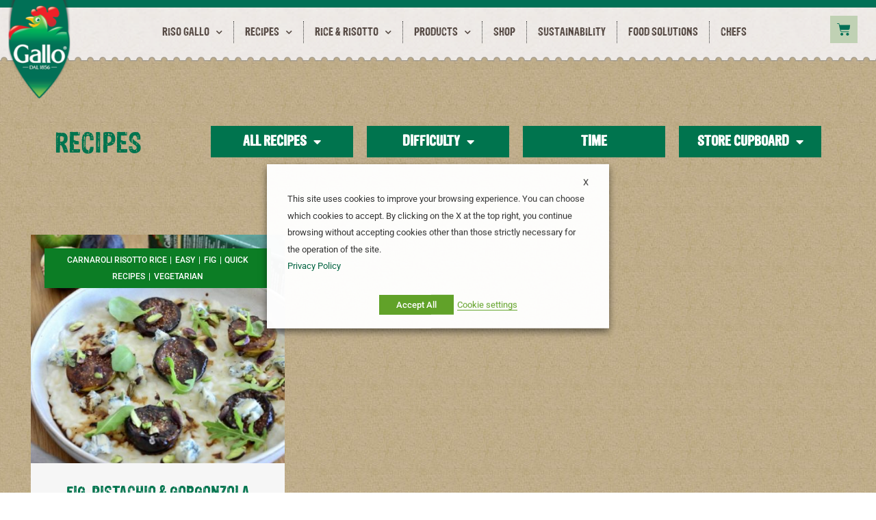

--- FILE ---
content_type: text/html; charset=UTF-8
request_url: https://www.risogallo.co.uk/tag/fig/
body_size: 47223
content:
<!DOCTYPE html>
<html lang="en-GB">
<head>
<meta charset="UTF-8">
<meta name="viewport" content="width=device-width, initial-scale=1">
	<link rel="profile" href="https://gmpg.org/xfn/11"> 
	<title>Fig &#8211; Riso Gallo UK</title>
<meta name='robots' content='max-image-preview:large' />
	<style>img:is([sizes="auto" i], [sizes^="auto," i]) { contain-intrinsic-size: 3000px 1500px }</style>
	<link rel='dns-prefetch' href='//www.googletagmanager.com' />
<link rel='dns-prefetch' href='//fonts.googleapis.com' />
<link rel="alternate" type="application/rss+xml" title="Riso Gallo UK &raquo; Feed" href="https://www.risogallo.co.uk/feed/" />
<link rel="alternate" type="application/rss+xml" title="Riso Gallo UK &raquo; Comments Feed" href="https://www.risogallo.co.uk/comments/feed/" />
<link rel="alternate" type="application/rss+xml" title="Riso Gallo UK &raquo; Fig Tag Feed" href="https://www.risogallo.co.uk/tag/fig/feed/" />
<script>
window._wpemojiSettings = {"baseUrl":"https:\/\/s.w.org\/images\/core\/emoji\/15.0.3\/72x72\/","ext":".png","svgUrl":"https:\/\/s.w.org\/images\/core\/emoji\/15.0.3\/svg\/","svgExt":".svg","source":{"concatemoji":"https:\/\/www.risogallo.co.uk\/wp-includes\/js\/wp-emoji-release.min.js?ver=6.7.2"}};
/*! This file is auto-generated */
!function(i,n){var o,s,e;function c(e){try{var t={supportTests:e,timestamp:(new Date).valueOf()};sessionStorage.setItem(o,JSON.stringify(t))}catch(e){}}function p(e,t,n){e.clearRect(0,0,e.canvas.width,e.canvas.height),e.fillText(t,0,0);var t=new Uint32Array(e.getImageData(0,0,e.canvas.width,e.canvas.height).data),r=(e.clearRect(0,0,e.canvas.width,e.canvas.height),e.fillText(n,0,0),new Uint32Array(e.getImageData(0,0,e.canvas.width,e.canvas.height).data));return t.every(function(e,t){return e===r[t]})}function u(e,t,n){switch(t){case"flag":return n(e,"\ud83c\udff3\ufe0f\u200d\u26a7\ufe0f","\ud83c\udff3\ufe0f\u200b\u26a7\ufe0f")?!1:!n(e,"\ud83c\uddfa\ud83c\uddf3","\ud83c\uddfa\u200b\ud83c\uddf3")&&!n(e,"\ud83c\udff4\udb40\udc67\udb40\udc62\udb40\udc65\udb40\udc6e\udb40\udc67\udb40\udc7f","\ud83c\udff4\u200b\udb40\udc67\u200b\udb40\udc62\u200b\udb40\udc65\u200b\udb40\udc6e\u200b\udb40\udc67\u200b\udb40\udc7f");case"emoji":return!n(e,"\ud83d\udc26\u200d\u2b1b","\ud83d\udc26\u200b\u2b1b")}return!1}function f(e,t,n){var r="undefined"!=typeof WorkerGlobalScope&&self instanceof WorkerGlobalScope?new OffscreenCanvas(300,150):i.createElement("canvas"),a=r.getContext("2d",{willReadFrequently:!0}),o=(a.textBaseline="top",a.font="600 32px Arial",{});return e.forEach(function(e){o[e]=t(a,e,n)}),o}function t(e){var t=i.createElement("script");t.src=e,t.defer=!0,i.head.appendChild(t)}"undefined"!=typeof Promise&&(o="wpEmojiSettingsSupports",s=["flag","emoji"],n.supports={everything:!0,everythingExceptFlag:!0},e=new Promise(function(e){i.addEventListener("DOMContentLoaded",e,{once:!0})}),new Promise(function(t){var n=function(){try{var e=JSON.parse(sessionStorage.getItem(o));if("object"==typeof e&&"number"==typeof e.timestamp&&(new Date).valueOf()<e.timestamp+604800&&"object"==typeof e.supportTests)return e.supportTests}catch(e){}return null}();if(!n){if("undefined"!=typeof Worker&&"undefined"!=typeof OffscreenCanvas&&"undefined"!=typeof URL&&URL.createObjectURL&&"undefined"!=typeof Blob)try{var e="postMessage("+f.toString()+"("+[JSON.stringify(s),u.toString(),p.toString()].join(",")+"));",r=new Blob([e],{type:"text/javascript"}),a=new Worker(URL.createObjectURL(r),{name:"wpTestEmojiSupports"});return void(a.onmessage=function(e){c(n=e.data),a.terminate(),t(n)})}catch(e){}c(n=f(s,u,p))}t(n)}).then(function(e){for(var t in e)n.supports[t]=e[t],n.supports.everything=n.supports.everything&&n.supports[t],"flag"!==t&&(n.supports.everythingExceptFlag=n.supports.everythingExceptFlag&&n.supports[t]);n.supports.everythingExceptFlag=n.supports.everythingExceptFlag&&!n.supports.flag,n.DOMReady=!1,n.readyCallback=function(){n.DOMReady=!0}}).then(function(){return e}).then(function(){var e;n.supports.everything||(n.readyCallback(),(e=n.source||{}).concatemoji?t(e.concatemoji):e.wpemoji&&e.twemoji&&(t(e.twemoji),t(e.wpemoji)))}))}((window,document),window._wpemojiSettings);
</script>
<link rel='stylesheet' id='astra-theme-css-css' href='https://www.risogallo.co.uk/wp-content/themes/astra/assets/css/minified/main.min.css?ver=4.11.15' media='all' />
<style id='astra-theme-css-inline-css'>
.ast-no-sidebar .entry-content .alignfull {margin-left: calc( -50vw + 50%);margin-right: calc( -50vw + 50%);max-width: 100vw;width: 100vw;}.ast-no-sidebar .entry-content .alignwide {margin-left: calc(-41vw + 50%);margin-right: calc(-41vw + 50%);max-width: unset;width: unset;}.ast-no-sidebar .entry-content .alignfull .alignfull,.ast-no-sidebar .entry-content .alignfull .alignwide,.ast-no-sidebar .entry-content .alignwide .alignfull,.ast-no-sidebar .entry-content .alignwide .alignwide,.ast-no-sidebar .entry-content .wp-block-column .alignfull,.ast-no-sidebar .entry-content .wp-block-column .alignwide{width: 100%;margin-left: auto;margin-right: auto;}.wp-block-gallery,.blocks-gallery-grid {margin: 0;}.wp-block-separator {max-width: 100px;}.wp-block-separator.is-style-wide,.wp-block-separator.is-style-dots {max-width: none;}.entry-content .has-2-columns .wp-block-column:first-child {padding-right: 10px;}.entry-content .has-2-columns .wp-block-column:last-child {padding-left: 10px;}@media (max-width: 782px) {.entry-content .wp-block-columns .wp-block-column {flex-basis: 100%;}.entry-content .has-2-columns .wp-block-column:first-child {padding-right: 0;}.entry-content .has-2-columns .wp-block-column:last-child {padding-left: 0;}}body .entry-content .wp-block-latest-posts {margin-left: 0;}body .entry-content .wp-block-latest-posts li {list-style: none;}.ast-no-sidebar .ast-container .entry-content .wp-block-latest-posts {margin-left: 0;}.ast-header-break-point .entry-content .alignwide {margin-left: auto;margin-right: auto;}.entry-content .blocks-gallery-item img {margin-bottom: auto;}.wp-block-pullquote {border-top: 4px solid #555d66;border-bottom: 4px solid #555d66;color: #40464d;}:root{--ast-post-nav-space:0;--ast-container-default-xlg-padding:6.67em;--ast-container-default-lg-padding:5.67em;--ast-container-default-slg-padding:4.34em;--ast-container-default-md-padding:3.34em;--ast-container-default-sm-padding:6.67em;--ast-container-default-xs-padding:2.4em;--ast-container-default-xxs-padding:1.4em;--ast-code-block-background:#EEEEEE;--ast-comment-inputs-background:#FAFAFA;--ast-normal-container-width:1200px;--ast-narrow-container-width:750px;--ast-blog-title-font-weight:normal;--ast-blog-meta-weight:inherit;--ast-global-color-primary:var(--ast-global-color-5);--ast-global-color-secondary:var(--ast-global-color-4);--ast-global-color-alternate-background:var(--ast-global-color-7);--ast-global-color-subtle-background:var(--ast-global-color-6);--ast-bg-style-guide:#F8FAFC;--ast-shadow-style-guide:0px 0px 4px 0 #00000057;--ast-global-dark-bg-style:#fff;--ast-global-dark-lfs:#fbfbfb;--ast-widget-bg-color:#fafafa;--ast-wc-container-head-bg-color:#fbfbfb;--ast-title-layout-bg:#eeeeee;--ast-search-border-color:#e7e7e7;--ast-lifter-hover-bg:#e6e6e6;--ast-gallery-block-color:#000;--srfm-color-input-label:var(--ast-global-color-2);}html{font-size:93.75%;}a,.page-title{color:#c83339;}a:hover,a:focus{color:#8b1515;}body,button,input,select,textarea,.ast-button,.ast-custom-button{font-family:'Roboto',sans-serif;font-weight:400;font-size:15px;font-size:1rem;line-height:var(--ast-body-line-height,1.65em);}blockquote{color:var(--ast-global-color-3);}h1,h2,h3,h4,h5,h6,.entry-content :where(h1,h2,h3,h4,h5,h6),.site-title,.site-title a{font-family:'Roboto Condensed',sans-serif;font-weight:400;}.ast-site-identity .site-title a{color:var(--ast-global-color-2);}.site-title{font-size:35px;font-size:2.3333333333333rem;display:block;}header .custom-logo-link img{max-width:88px;width:88px;}.astra-logo-svg{width:88px;}.site-header .site-description{font-size:15px;font-size:1rem;display:none;}.entry-title{font-size:26px;font-size:1.7333333333333rem;}.archive .ast-article-post .ast-article-inner,.blog .ast-article-post .ast-article-inner,.archive .ast-article-post .ast-article-inner:hover,.blog .ast-article-post .ast-article-inner:hover{overflow:hidden;}h1,.entry-content :where(h1){font-size:40px;font-size:2.6666666666667rem;font-weight:400;font-family:'Roboto Condensed',sans-serif;line-height:1.4em;}h2,.entry-content :where(h2){font-size:32px;font-size:2.1333333333333rem;font-weight:400;font-family:'Roboto Condensed',sans-serif;line-height:1.3em;}h3,.entry-content :where(h3){font-size:26px;font-size:1.7333333333333rem;font-weight:400;font-family:'Roboto Condensed',sans-serif;line-height:1.3em;}h4,.entry-content :where(h4){font-size:24px;font-size:1.6rem;line-height:1.2em;font-weight:400;font-family:'Roboto Condensed',sans-serif;}h5,.entry-content :where(h5){font-size:20px;font-size:1.3333333333333rem;line-height:1.2em;font-weight:400;font-family:'Roboto Condensed',sans-serif;}h6,.entry-content :where(h6){font-size:16px;font-size:1.0666666666667rem;line-height:1.25em;font-weight:400;font-family:'Roboto Condensed',sans-serif;}::selection{background-color:#00744e;color:#ffffff;}body,h1,h2,h3,h4,h5,h6,.entry-title a,.entry-content :where(h1,h2,h3,h4,h5,h6){color:var(--ast-global-color-3);}.tagcloud a:hover,.tagcloud a:focus,.tagcloud a.current-item{color:#ffffff;border-color:#c83339;background-color:#c83339;}input:focus,input[type="text"]:focus,input[type="email"]:focus,input[type="url"]:focus,input[type="password"]:focus,input[type="reset"]:focus,input[type="search"]:focus,textarea:focus{border-color:#c83339;}input[type="radio"]:checked,input[type=reset],input[type="checkbox"]:checked,input[type="checkbox"]:hover:checked,input[type="checkbox"]:focus:checked,input[type=range]::-webkit-slider-thumb{border-color:#c83339;background-color:#c83339;box-shadow:none;}.site-footer a:hover + .post-count,.site-footer a:focus + .post-count{background:#c83339;border-color:#c83339;}.single .nav-links .nav-previous,.single .nav-links .nav-next{color:#c83339;}.entry-meta,.entry-meta *{line-height:1.45;color:#c83339;}.entry-meta a:not(.ast-button):hover,.entry-meta a:not(.ast-button):hover *,.entry-meta a:not(.ast-button):focus,.entry-meta a:not(.ast-button):focus *,.page-links > .page-link,.page-links .page-link:hover,.post-navigation a:hover{color:#8b1515;}#cat option,.secondary .calendar_wrap thead a,.secondary .calendar_wrap thead a:visited{color:#c83339;}.secondary .calendar_wrap #today,.ast-progress-val span{background:#c83339;}.secondary a:hover + .post-count,.secondary a:focus + .post-count{background:#c83339;border-color:#c83339;}.calendar_wrap #today > a{color:#ffffff;}.page-links .page-link,.single .post-navigation a{color:#c83339;}.ast-search-menu-icon .search-form button.search-submit{padding:0 4px;}.ast-search-menu-icon form.search-form{padding-right:0;}.ast-search-menu-icon.slide-search input.search-field{width:0;}.ast-header-search .ast-search-menu-icon.ast-dropdown-active .search-form,.ast-header-search .ast-search-menu-icon.ast-dropdown-active .search-field:focus{transition:all 0.2s;}.search-form input.search-field:focus{outline:none;}.widget-title,.widget .wp-block-heading{font-size:21px;font-size:1.4rem;color:var(--ast-global-color-3);}.single .ast-author-details .author-title{color:#8b1515;}.ast-single-post .entry-content a,.ast-comment-content a:not(.ast-comment-edit-reply-wrap a),.woocommerce-js .woocommerce-product-details__short-description a{text-decoration:underline;}.ast-single-post .wp-block-button .wp-block-button__link,.ast-single-post .elementor-widget-button .elementor-button,a.ast-post-filter-single,.ast-single-post .wp-block-button.is-style-outline .wp-block-button__link,div.ast-custom-button,.ast-single-post .ast-comment-content .comment-reply-link,.ast-single-post .ast-comment-content .comment-edit-link,.entry-content [CLASS*="wc-block"] .wc-block-components-button,.entry-content [CLASS*="wc-block"] .wc-block-components-totals-coupon-link,.entry-content [CLASS*="wc-block"] .wc-block-components-product-name{text-decoration:none;}.ast-search-menu-icon.slide-search a:focus-visible:focus-visible,.astra-search-icon:focus-visible,#close:focus-visible,a:focus-visible,.ast-menu-toggle:focus-visible,.site .skip-link:focus-visible,.wp-block-loginout input:focus-visible,.wp-block-search.wp-block-search__button-inside .wp-block-search__inside-wrapper,.ast-header-navigation-arrow:focus-visible,.woocommerce .wc-proceed-to-checkout > .checkout-button:focus-visible,.woocommerce .woocommerce-MyAccount-navigation ul li a:focus-visible,.ast-orders-table__row .ast-orders-table__cell:focus-visible,.woocommerce .woocommerce-order-details .order-again > .button:focus-visible,.woocommerce .woocommerce-message a.button.wc-forward:focus-visible,.woocommerce #minus_qty:focus-visible,.woocommerce #plus_qty:focus-visible,a#ast-apply-coupon:focus-visible,.woocommerce .woocommerce-info a:focus-visible,.woocommerce .astra-shop-summary-wrap a:focus-visible,.woocommerce a.wc-forward:focus-visible,#ast-apply-coupon:focus-visible,.woocommerce-js .woocommerce-mini-cart-item a.remove:focus-visible,#close:focus-visible,.button.search-submit:focus-visible,#search_submit:focus,.normal-search:focus-visible,.ast-header-account-wrap:focus-visible,.woocommerce .ast-on-card-button.ast-quick-view-trigger:focus,.astra-cart-drawer-close:focus,.ast-single-variation:focus,.ast-woocommerce-product-gallery__image:focus,.ast-button:focus,.woocommerce-product-gallery--with-images [data-controls="prev"]:focus-visible,.woocommerce-product-gallery--with-images [data-controls="next"]:focus-visible{outline-style:dotted;outline-color:inherit;outline-width:thin;}input:focus,input[type="text"]:focus,input[type="email"]:focus,input[type="url"]:focus,input[type="password"]:focus,input[type="reset"]:focus,input[type="search"]:focus,input[type="number"]:focus,textarea:focus,.wp-block-search__input:focus,[data-section="section-header-mobile-trigger"] .ast-button-wrap .ast-mobile-menu-trigger-minimal:focus,.ast-mobile-popup-drawer.active .menu-toggle-close:focus,.woocommerce-ordering select.orderby:focus,#ast-scroll-top:focus,#coupon_code:focus,.woocommerce-page #comment:focus,.woocommerce #reviews #respond input#submit:focus,.woocommerce a.add_to_cart_button:focus,.woocommerce .button.single_add_to_cart_button:focus,.woocommerce .woocommerce-cart-form button:focus,.woocommerce .woocommerce-cart-form__cart-item .quantity .qty:focus,.woocommerce .woocommerce-billing-fields .woocommerce-billing-fields__field-wrapper .woocommerce-input-wrapper > .input-text:focus,.woocommerce #order_comments:focus,.woocommerce #place_order:focus,.woocommerce .woocommerce-address-fields .woocommerce-address-fields__field-wrapper .woocommerce-input-wrapper > .input-text:focus,.woocommerce .woocommerce-MyAccount-content form button:focus,.woocommerce .woocommerce-MyAccount-content .woocommerce-EditAccountForm .woocommerce-form-row .woocommerce-Input.input-text:focus,.woocommerce .ast-woocommerce-container .woocommerce-pagination ul.page-numbers li a:focus,body #content .woocommerce form .form-row .select2-container--default .select2-selection--single:focus,#ast-coupon-code:focus,.woocommerce.woocommerce-js .quantity input[type=number]:focus,.woocommerce-js .woocommerce-mini-cart-item .quantity input[type=number]:focus,.woocommerce p#ast-coupon-trigger:focus{border-style:dotted;border-color:inherit;border-width:thin;}input{outline:none;}.woocommerce-js input[type=text]:focus,.woocommerce-js input[type=email]:focus,.woocommerce-js textarea:focus,input[type=number]:focus,.comments-area textarea#comment:focus,.comments-area textarea#comment:active,.comments-area .ast-comment-formwrap input[type="text"]:focus,.comments-area .ast-comment-formwrap input[type="text"]:active{outline-style:unset;outline-color:inherit;outline-width:thin;}.ast-logo-title-inline .site-logo-img{padding-right:1em;}.site-logo-img img{ transition:all 0.2s linear;}body .ast-oembed-container *{position:absolute;top:0;width:100%;height:100%;left:0;}body .wp-block-embed-pocket-casts .ast-oembed-container *{position:unset;}.ast-single-post-featured-section + article {margin-top: 2em;}.site-content .ast-single-post-featured-section img {width: 100%;overflow: hidden;object-fit: cover;}.site > .ast-single-related-posts-container {margin-top: 0;}@media (min-width: 922px) {.ast-desktop .ast-container--narrow {max-width: var(--ast-narrow-container-width);margin: 0 auto;}}.ast-page-builder-template .hentry {margin: 0;}.ast-page-builder-template .site-content > .ast-container {max-width: 100%;padding: 0;}.ast-page-builder-template .site .site-content #primary {padding: 0;margin: 0;}.ast-page-builder-template .no-results {text-align: center;margin: 4em auto;}.ast-page-builder-template .ast-pagination {padding: 2em;}.ast-page-builder-template .entry-header.ast-no-title.ast-no-thumbnail {margin-top: 0;}.ast-page-builder-template .entry-header.ast-header-without-markup {margin-top: 0;margin-bottom: 0;}.ast-page-builder-template .entry-header.ast-no-title.ast-no-meta {margin-bottom: 0;}.ast-page-builder-template.single .post-navigation {padding-bottom: 2em;}.ast-page-builder-template.single-post .site-content > .ast-container {max-width: 100%;}.ast-page-builder-template .entry-header {margin-top: 4em;margin-left: auto;margin-right: auto;padding-left: 20px;padding-right: 20px;}.single.ast-page-builder-template .entry-header {padding-left: 20px;padding-right: 20px;}.ast-page-builder-template .ast-archive-description {margin: 4em auto 0;padding-left: 20px;padding-right: 20px;}.ast-page-builder-template.ast-no-sidebar .entry-content .alignwide {margin-left: 0;margin-right: 0;}@media (max-width:921.9px){#ast-desktop-header{display:none;}}@media (min-width:922px){#ast-mobile-header{display:none;}}.ast-site-header-cart .cart-container,.ast-edd-site-header-cart .ast-edd-cart-container {transition: all 0.2s linear;}.ast-site-header-cart .ast-woo-header-cart-info-wrap,.ast-edd-site-header-cart .ast-edd-header-cart-info-wrap {padding: 0 6px 0 2px;font-weight: 600;line-height: 2.7;display: inline-block;}.ast-site-header-cart i.astra-icon {font-size: 20px;font-size: 1.3em;font-style: normal;font-weight: normal;position: relative;padding: 0 2px;}.ast-site-header-cart i.astra-icon.no-cart-total:after,.ast-header-break-point.ast-header-custom-item-outside .ast-edd-header-cart-info-wrap,.ast-header-break-point.ast-header-custom-item-outside .ast-woo-header-cart-info-wrap {display: none;}.ast-site-header-cart.ast-menu-cart-fill i.astra-icon,.ast-edd-site-header-cart.ast-edd-menu-cart-fill span.astra-icon {font-size: 1.1em;}.astra-cart-drawer {position: fixed;display: block;visibility: hidden;overflow: auto;-webkit-overflow-scrolling: touch;z-index: 10000;background-color: var(--ast-global-color-primary,var(--ast-global-color-5));transform: translate3d(0,0,0);opacity: 0;will-change: transform;transition: 0.25s ease;}.woocommerce-mini-cart {position: relative;}.woocommerce-mini-cart::before {content: "";transition: .3s;}.woocommerce-mini-cart.ajax-mini-cart-qty-loading::before {position: absolute;top: 0;left: 0;right: 0;width: 100%;height: 100%;z-index: 5;background-color: var(--ast-global-color-primary,var(--ast-global-color-5));opacity: .5;}.astra-cart-drawer {width: 460px;height: 100%;left: 100%;top: 0px;opacity: 1;transform: translate3d(0%,0,0);}.astra-cart-drawer .astra-cart-drawer-header {position: absolute;width: 100%;text-align: left;text-transform: inherit;font-weight: 500;border-bottom: 1px solid var(--ast-border-color);padding: 1.34em;line-height: 1;z-index: 1;max-height: 3.5em;}.astra-cart-drawer .astra-cart-drawer-header .astra-cart-drawer-title {color: var(--ast-global-color-2);}.astra-cart-drawer .astra-cart-drawer-close .ast-close-svg {width: 22px;height: 22px;}.astra-cart-drawer .astra-cart-drawer-content,.astra-cart-drawer .astra-cart-drawer-content .widget_shopping_cart,.astra-cart-drawer .astra-cart-drawer-content .widget_shopping_cart_content {height: 100%;}.astra-cart-drawer .astra-cart-drawer-content {padding-top: 3.5em;}.astra-cart-drawer .ast-mini-cart-price-wrap .multiply-symbol{padding: 0 0.5em;}.astra-cart-drawer .astra-cart-drawer-content .woocommerce-mini-cart-item .ast-mini-cart-price-wrap {float: right;margin-top: 0.5em;max-width: 50%;}.astra-cart-drawer .astra-cart-drawer-content .woocommerce-mini-cart-item .variation {margin-top: 0.5em;margin-bottom: 0.5em;}.astra-cart-drawer .astra-cart-drawer-content .woocommerce-mini-cart-item .variation dt {font-weight: 500;}.astra-cart-drawer .astra-cart-drawer-content .widget_shopping_cart_content {display: flex;flex-direction: column;overflow: hidden;}.astra-cart-drawer .astra-cart-drawer-content .widget_shopping_cart_content ul li {min-height: 60px;}.woocommerce-js .astra-cart-drawer .astra-cart-drawer-content .woocommerce-mini-cart__total {display: flex;justify-content: space-between;padding: 0.7em 1.34em;margin-bottom: 0;}.woocommerce-js .astra-cart-drawer .astra-cart-drawer-content .woocommerce-mini-cart__total strong,.woocommerce-js .astra-cart-drawer .astra-cart-drawer-content .woocommerce-mini-cart__total .amount {width: 50%;}.astra-cart-drawer .astra-cart-drawer-content .woocommerce-mini-cart {padding: 1.3em;flex: 1;overflow: auto;}.astra-cart-drawer .astra-cart-drawer-content .woocommerce-mini-cart a.remove {width: 20px;height: 20px;line-height: 16px;}.astra-cart-drawer .astra-cart-drawer-content .woocommerce-mini-cart__total {padding: 1em 1.5em;margin: 0;text-align: center;}.astra-cart-drawer .astra-cart-drawer-content .woocommerce-mini-cart__buttons {padding: 1.34em;text-align: center;margin-bottom: 0;}.astra-cart-drawer .astra-cart-drawer-content .woocommerce-mini-cart__buttons .button.checkout {margin-right: 0;}.astra-cart-drawer .astra-cart-drawer-content .woocommerce-mini-cart__buttons a{width: 100%;}.woocommerce-js .astra-cart-drawer .astra-cart-drawer-content .woocommerce-mini-cart__buttons a:nth-last-child(1) {margin-bottom: 0;}.astra-cart-drawer .astra-cart-drawer-content .edd-cart-item {padding: .5em 2.6em .5em 1.5em;}.astra-cart-drawer .astra-cart-drawer-content .edd-cart-item .edd-remove-from-cart::after {width: 20px;height: 20px;line-height: 16px;}.astra-cart-drawer .astra-cart-drawer-content .edd-cart-number-of-items {padding: 1em 1.5em 1em 1.5em;margin-bottom: 0;text-align: center;}.astra-cart-drawer .astra-cart-drawer-content .edd_total {padding: .5em 1.5em;margin: 0;text-align: center;}.astra-cart-drawer .astra-cart-drawer-content .cart_item.edd_checkout {padding: 1em 1.5em 0;text-align: center;margin-top: 0;}.astra-cart-drawer .widget_shopping_cart_content > .woocommerce-mini-cart__empty-message {display: none;}.astra-cart-drawer .woocommerce-mini-cart__empty-message,.astra-cart-drawer .cart_item.empty {text-align: center;margin-top: 10px;}body.admin-bar .astra-cart-drawer {padding-top: 32px;}@media (max-width: 782px) {body.admin-bar .astra-cart-drawer {padding-top: 46px;}}.ast-mobile-cart-active body.ast-hfb-header {overflow: hidden;}.ast-mobile-cart-active .astra-mobile-cart-overlay {opacity: 1;cursor: pointer;visibility: visible;z-index: 999;}.ast-mini-cart-empty-wrap {display: flex;flex-wrap: wrap;height: 100%;align-items: flex-end;}.ast-mini-cart-empty-wrap > * {width: 100%;}.astra-cart-drawer-content .ast-mini-cart-empty {height: 100%;display: flex;flex-direction: column;justify-content: space-between;text-align: center;}.astra-cart-drawer-content .ast-mini-cart-empty .ast-mini-cart-message {display: flex;align-items: center;justify-content: center;height: 100%;padding: 1.34em;}@media (min-width: 546px) {.astra-cart-drawer .astra-cart-drawer-content.ast-large-view .woocommerce-mini-cart__buttons {display: flex;}.woocommerce-js .astra-cart-drawer .astra-cart-drawer-content.ast-large-view .woocommerce-mini-cart__buttons a,.woocommerce-js .astra-cart-drawer .astra-cart-drawer-content.ast-large-view .woocommerce-mini-cart__buttons a.checkout {margin-top: 0;margin-bottom: 0;}}.ast-site-header-cart .cart-container:focus-visible {display: inline-block;}.ast-site-header-cart i.astra-icon:after {content: attr(data-cart-total);position: absolute;font-family: 'Roboto',sans-serif;font-style: normal;top: -10px;right: -12px;font-weight: bold;box-shadow: 1px 1px 3px 0px rgba(0,0,0,0.3);font-size: 11px;padding-left: 0px;padding-right: 1px;line-height: 17px;letter-spacing: -.5px;height: 18px;min-width: 18px;border-radius: 99px;text-align: center;z-index: 3;}li.woocommerce-custom-menu-item .ast-site-header-cart i.astra-icon:after,li.edd-custom-menu-item .ast-edd-site-header-cart span.astra-icon:after {padding-left: 2px;}.astra-cart-drawer .astra-cart-drawer-close {position: absolute;top: 0.5em;right: 0;border: none;margin: 0;padding: .6em 1em .4em;color: var(--ast-global-color-2);background-color: transparent;}.astra-mobile-cart-overlay {background-color: rgba(0,0,0,0.4);position: fixed;top: 0;right: 0;bottom: 0;left: 0;visibility: hidden;opacity: 0;transition: opacity 0.2s ease-in-out;}.astra-cart-drawer .astra-cart-drawer-content .edd-cart-item .edd-remove-from-cart {right: 1.2em;}.ast-header-break-point.ast-woocommerce-cart-menu.ast-hfb-header .ast-cart-menu-wrap,.ast-header-break-point.ast-hfb-header .ast-cart-menu-wrap,.ast-header-break-point .ast-edd-site-header-cart-wrap .ast-edd-cart-menu-wrap {width: auto;height: 2em;font-size: 1.4em;line-height: 2;vertical-align: middle;text-align: right;}.woocommerce-js .astra-cart-drawer .astra-cart-drawer-content .woocommerce-mini-cart__buttons .button:not(.checkout):not(.ast-continue-shopping) {margin-right: 10px;}.woocommerce-js .astra-cart-drawer .astra-cart-drawer-content .woocommerce-mini-cart__buttons .button:not(.checkout):not(.ast-continue-shopping),.ast-site-header-cart .widget_shopping_cart .buttons .button:not(.checkout),.ast-site-header-cart .ast-site-header-cart-data .ast-mini-cart-empty .woocommerce-mini-cart__buttons a.button {background-color: transparent;border-style: solid;border-width: 1px;border-color: #00744e;color: #00744e;}.woocommerce-js .astra-cart-drawer .astra-cart-drawer-content .woocommerce-mini-cart__buttons .button:not(.checkout):not(.ast-continue-shopping):hover,.ast-site-header-cart .widget_shopping_cart .buttons .button:not(.checkout):hover {border-color: #8b1515;color: #8b1515;}.woocommerce-js .astra-cart-drawer .astra-cart-drawer-content .woocommerce-mini-cart__buttons a.checkout {margin-left: 0;margin-top: 10px;border-style: solid;border-width: 2px;border-color: #00744e;}.woocommerce-js .astra-cart-drawer .astra-cart-drawer-content .woocommerce-mini-cart__buttons a.checkout:hover {border-color: #8b1515;}.woocommerce-js .astra-cart-drawer .astra-cart-drawer-content .woocommerce-mini-cart__total strong{padding-right: .5em;text-align: left;font-weight: 500;}.woocommerce-js .astra-cart-drawer .astra-cart-drawer-content .woocommerce-mini-cart__total .amount{text-align: right;}.astra-cart-drawer.active {transform: translate3d(-100%,0,0);visibility: visible;}.ast-site-header-cart.ast-menu-cart-outline .ast-cart-menu-wrap,.ast-site-header-cart.ast-menu-cart-fill .ast-cart-menu-wrap,.ast-edd-site-header-cart.ast-edd-menu-cart-outline .ast-edd-cart-menu-wrap,.ast-edd-site-header-cart.ast-edd-menu-cart-fill .ast-edd-cart-menu-wrap {line-height: 1.8;}@media (max-width:921px){.astra-cart-drawer.active{width:80%;}}@media (max-width:544px){.astra-cart-drawer.active{width:100%;}}.wp-block-buttons.aligncenter{justify-content:center;}@media (min-width:1200px){.wp-block-group .has-background{padding:20px;}}@media (min-width:1200px){.ast-plain-container.ast-no-sidebar .entry-content .alignwide .wp-block-cover__inner-container,.ast-plain-container.ast-no-sidebar .entry-content .alignfull .wp-block-cover__inner-container{width:1240px;}}@media (min-width:1200px){.wp-block-cover-image.alignwide .wp-block-cover__inner-container,.wp-block-cover.alignwide .wp-block-cover__inner-container,.wp-block-cover-image.alignfull .wp-block-cover__inner-container,.wp-block-cover.alignfull .wp-block-cover__inner-container{width:100%;}}.wp-block-columns{margin-bottom:unset;}.wp-block-image.size-full{margin:2rem 0;}.wp-block-separator.has-background{padding:0;}.wp-block-gallery{margin-bottom:1.6em;}.wp-block-group{padding-top:4em;padding-bottom:4em;}.wp-block-group__inner-container .wp-block-columns:last-child,.wp-block-group__inner-container :last-child,.wp-block-table table{margin-bottom:0;}.blocks-gallery-grid{width:100%;}.wp-block-navigation-link__content{padding:5px 0;}.wp-block-group .wp-block-group .has-text-align-center,.wp-block-group .wp-block-column .has-text-align-center{max-width:100%;}.has-text-align-center{margin:0 auto;}@media (min-width:1200px){.wp-block-cover__inner-container,.alignwide .wp-block-group__inner-container,.alignfull .wp-block-group__inner-container{max-width:1200px;margin:0 auto;}.wp-block-group.alignnone,.wp-block-group.aligncenter,.wp-block-group.alignleft,.wp-block-group.alignright,.wp-block-group.alignwide,.wp-block-columns.alignwide{margin:2rem 0 1rem 0;}}@media (max-width:1200px){.wp-block-group{padding:3em;}.wp-block-group .wp-block-group{padding:1.5em;}.wp-block-columns,.wp-block-column{margin:1rem 0;}}@media (min-width:921px){.wp-block-columns .wp-block-group{padding:2em;}}@media (max-width:544px){.wp-block-cover-image .wp-block-cover__inner-container,.wp-block-cover .wp-block-cover__inner-container{width:unset;}.wp-block-cover,.wp-block-cover-image{padding:2em 0;}.wp-block-group,.wp-block-cover{padding:2em;}.wp-block-media-text__media img,.wp-block-media-text__media video{width:unset;max-width:100%;}.wp-block-media-text.has-background .wp-block-media-text__content{padding:1em;}}.wp-block-image.aligncenter{margin-left:auto;margin-right:auto;}.wp-block-table.aligncenter{margin-left:auto;margin-right:auto;}@media (min-width:544px){.entry-content .wp-block-media-text.has-media-on-the-right .wp-block-media-text__content{padding:0 8% 0 0;}.entry-content .wp-block-media-text .wp-block-media-text__content{padding:0 0 0 8%;}.ast-plain-container .site-content .entry-content .has-custom-content-position.is-position-bottom-left > *,.ast-plain-container .site-content .entry-content .has-custom-content-position.is-position-bottom-right > *,.ast-plain-container .site-content .entry-content .has-custom-content-position.is-position-top-left > *,.ast-plain-container .site-content .entry-content .has-custom-content-position.is-position-top-right > *,.ast-plain-container .site-content .entry-content .has-custom-content-position.is-position-center-right > *,.ast-plain-container .site-content .entry-content .has-custom-content-position.is-position-center-left > *{margin:0;}}@media (max-width:544px){.entry-content .wp-block-media-text .wp-block-media-text__content{padding:8% 0;}.wp-block-media-text .wp-block-media-text__media img{width:auto;max-width:100%;}}.wp-block-button.is-style-outline .wp-block-button__link{border-color:#00744e;border-top-width:0px;border-right-width:0px;border-bottom-width:0px;border-left-width:0px;}div.wp-block-button.is-style-outline > .wp-block-button__link:not(.has-text-color),div.wp-block-button.wp-block-button__link.is-style-outline:not(.has-text-color){color:#00744e;}.wp-block-button.is-style-outline .wp-block-button__link:hover,.wp-block-buttons .wp-block-button.is-style-outline .wp-block-button__link:focus,.wp-block-buttons .wp-block-button.is-style-outline > .wp-block-button__link:not(.has-text-color):hover,.wp-block-buttons .wp-block-button.wp-block-button__link.is-style-outline:not(.has-text-color):hover{color:#ffffff;background-color:#8b1515;border-color:#8b1515;}.post-page-numbers.current .page-link,.ast-pagination .page-numbers.current{color:#ffffff;border-color:#00744e;background-color:#00744e;}@media (min-width:544px){.entry-content > .alignleft{margin-right:20px;}.entry-content > .alignright{margin-left:20px;}}.wp-block-button.is-style-outline .wp-block-button__link{border-top-width:0px;border-right-width:0px;border-bottom-width:0px;border-left-width:0px;}.wp-block-button.is-style-outline .wp-block-button__link.wp-element-button,.ast-outline-button{border-color:#00744e;font-family:inherit;font-weight:inherit;line-height:1em;border-top-left-radius:3px;border-top-right-radius:3px;border-bottom-right-radius:3px;border-bottom-left-radius:3px;}.wp-block-buttons .wp-block-button.is-style-outline > .wp-block-button__link:not(.has-text-color),.wp-block-buttons .wp-block-button.wp-block-button__link.is-style-outline:not(.has-text-color),.ast-outline-button{color:#00744e;}.wp-block-button.is-style-outline .wp-block-button__link:hover,.wp-block-buttons .wp-block-button.is-style-outline .wp-block-button__link:focus,.wp-block-buttons .wp-block-button.is-style-outline > .wp-block-button__link:not(.has-text-color):hover,.wp-block-buttons .wp-block-button.wp-block-button__link.is-style-outline:not(.has-text-color):hover,.ast-outline-button:hover,.ast-outline-button:focus,.wp-block-uagb-buttons-child .uagb-buttons-repeater.ast-outline-button:hover,.wp-block-uagb-buttons-child .uagb-buttons-repeater.ast-outline-button:focus{color:#ffffff;background-color:#8b1515;border-color:#8b1515;}.wp-block-button .wp-block-button__link.wp-element-button.is-style-outline:not(.has-background),.wp-block-button.is-style-outline>.wp-block-button__link.wp-element-button:not(.has-background),.ast-outline-button{background-color:transparent;}.entry-content[data-ast-blocks-layout] > figure{margin-bottom:1em;}h1.widget-title{font-weight:400;}h2.widget-title{font-weight:400;}h3.widget-title{font-weight:400;}.elementor-widget-container .elementor-loop-container .e-loop-item[data-elementor-type="loop-item"]{width:100%;} .ast-desktop .review-count{margin-left:-40px;margin-right:auto;}.review-rating{display:flex;align-items:center;order:2;}@media (max-width:921px){.ast-left-sidebar #content > .ast-container{display:flex;flex-direction:column-reverse;width:100%;}.ast-separate-container .ast-article-post,.ast-separate-container .ast-article-single{padding:1.5em 2.14em;}.ast-author-box img.avatar{margin:20px 0 0 0;}}@media (min-width:922px){.ast-separate-container.ast-right-sidebar #primary,.ast-separate-container.ast-left-sidebar #primary{border:0;}.search-no-results.ast-separate-container #primary{margin-bottom:4em;}}.wp-block-button .wp-block-button__link{color:#ffffff;}.wp-block-button .wp-block-button__link:hover,.wp-block-button .wp-block-button__link:focus{color:#ffffff;background-color:#8b1515;border-color:#8b1515;}.elementor-widget-heading h1.elementor-heading-title{line-height:1.4em;}.elementor-widget-heading h2.elementor-heading-title{line-height:1.3em;}.elementor-widget-heading h3.elementor-heading-title{line-height:1.3em;}.elementor-widget-heading h4.elementor-heading-title{line-height:1.2em;}.elementor-widget-heading h5.elementor-heading-title{line-height:1.2em;}.elementor-widget-heading h6.elementor-heading-title{line-height:1.25em;}.wp-block-button .wp-block-button__link{border-style:solid;border-top-width:0px;border-right-width:0px;border-left-width:0px;border-bottom-width:0px;border-color:#00744e;background-color:#00744e;color:#ffffff;font-family:inherit;font-weight:inherit;line-height:1em;border-top-left-radius:3px;border-top-right-radius:3px;border-bottom-right-radius:3px;border-bottom-left-radius:3px;padding-top:10px;padding-right:20px;padding-bottom:10px;padding-left:20px;}.menu-toggle,button,.ast-button,.ast-custom-button,.button,input#submit,input[type="button"],input[type="submit"],input[type="reset"]{border-style:solid;border-top-width:0px;border-right-width:0px;border-left-width:0px;border-bottom-width:0px;color:#ffffff;border-color:#00744e;background-color:#00744e;padding-top:10px;padding-right:20px;padding-bottom:10px;padding-left:20px;font-family:inherit;font-weight:inherit;line-height:1em;border-top-left-radius:3px;border-top-right-radius:3px;border-bottom-right-radius:3px;border-bottom-left-radius:3px;}button:focus,.menu-toggle:hover,button:hover,.ast-button:hover,.ast-custom-button:hover .button:hover,.ast-custom-button:hover ,input[type=reset]:hover,input[type=reset]:focus,input#submit:hover,input#submit:focus,input[type="button"]:hover,input[type="button"]:focus,input[type="submit"]:hover,input[type="submit"]:focus{color:#ffffff;background-color:#8b1515;border-color:#8b1515;}@media (max-width:921px){.ast-mobile-header-stack .main-header-bar .ast-search-menu-icon{display:inline-block;}.ast-header-break-point.ast-header-custom-item-outside .ast-mobile-header-stack .main-header-bar .ast-search-icon{margin:0;}.ast-comment-avatar-wrap img{max-width:2.5em;}.ast-comment-meta{padding:0 1.8888em 1.3333em;}.ast-separate-container .ast-comment-list li.depth-1{padding:1.5em 2.14em;}.ast-separate-container .comment-respond{padding:2em 2.14em;}}@media (min-width:544px){.ast-container{max-width:100%;}}@media (max-width:544px){.ast-separate-container .ast-article-post,.ast-separate-container .ast-article-single,.ast-separate-container .comments-title,.ast-separate-container .ast-archive-description{padding:1.5em 1em;}.ast-separate-container #content .ast-container{padding-left:0.54em;padding-right:0.54em;}.ast-separate-container .ast-comment-list .bypostauthor{padding:.5em;}.ast-search-menu-icon.ast-dropdown-active .search-field{width:170px;}} #ast-mobile-header .ast-site-header-cart-li a{pointer-events:none;}body,.ast-separate-container{background-color:var(--ast-global-color-4);}.ast-no-sidebar.ast-separate-container .entry-content .alignfull {margin-left: -6.67em;margin-right: -6.67em;width: auto;}@media (max-width: 1200px) {.ast-no-sidebar.ast-separate-container .entry-content .alignfull {margin-left: -2.4em;margin-right: -2.4em;}}@media (max-width: 768px) {.ast-no-sidebar.ast-separate-container .entry-content .alignfull {margin-left: -2.14em;margin-right: -2.14em;}}@media (max-width: 544px) {.ast-no-sidebar.ast-separate-container .entry-content .alignfull {margin-left: -1em;margin-right: -1em;}}.ast-no-sidebar.ast-separate-container .entry-content .alignwide {margin-left: -20px;margin-right: -20px;}.ast-no-sidebar.ast-separate-container .entry-content .wp-block-column .alignfull,.ast-no-sidebar.ast-separate-container .entry-content .wp-block-column .alignwide {margin-left: auto;margin-right: auto;width: 100%;}@media (max-width:921px){.site-title{display:block;}.site-header .site-description{display:none;}h1,.entry-content :where(h1){font-size:30px;}h2,.entry-content :where(h2){font-size:25px;}h3,.entry-content :where(h3){font-size:20px;}}@media (max-width:544px){.site-title{display:block;}.site-header .site-description{display:none;}h1,.entry-content :where(h1){font-size:30px;}h2,.entry-content :where(h2){font-size:25px;}h3,.entry-content :where(h3){font-size:20px;}}@media (max-width:921px){html{font-size:85.5%;}}@media (max-width:544px){html{font-size:85.5%;}}@media (min-width:922px){.ast-container{max-width:1240px;}}@media (min-width:922px){.site-content .ast-container{display:flex;}}@media (max-width:921px){.site-content .ast-container{flex-direction:column;}}.ast-blog-layout-classic-grid .ast-article-inner{box-shadow:0px 6px 15px -2px rgba(16,24,40,0.05);}.ast-separate-container .ast-blog-layout-classic-grid .ast-article-inner,.ast-plain-container .ast-blog-layout-classic-grid .ast-article-inner{height:100%;}.ast-blog-layout-6-grid .ast-blog-featured-section:before { content: ""; }.cat-links.badge a,.tags-links.badge a {padding: 4px 8px;border-radius: 3px;font-weight: 400;}.cat-links.underline a,.tags-links.underline a{text-decoration: underline;}@media (min-width:922px){.main-header-menu .sub-menu .menu-item.ast-left-align-sub-menu:hover > .sub-menu,.main-header-menu .sub-menu .menu-item.ast-left-align-sub-menu.focus > .sub-menu{margin-left:-0px;}}.site .comments-area{padding-bottom:3em;}.footer-widget-area[data-section^="section-fb-html-"] .ast-builder-html-element{text-align:center;}blockquote {padding: 1.2em;}:root .has-ast-global-color-0-color{color:var(--ast-global-color-0);}:root .has-ast-global-color-0-background-color{background-color:var(--ast-global-color-0);}:root .wp-block-button .has-ast-global-color-0-color{color:var(--ast-global-color-0);}:root .wp-block-button .has-ast-global-color-0-background-color{background-color:var(--ast-global-color-0);}:root .has-ast-global-color-1-color{color:var(--ast-global-color-1);}:root .has-ast-global-color-1-background-color{background-color:var(--ast-global-color-1);}:root .wp-block-button .has-ast-global-color-1-color{color:var(--ast-global-color-1);}:root .wp-block-button .has-ast-global-color-1-background-color{background-color:var(--ast-global-color-1);}:root .has-ast-global-color-2-color{color:var(--ast-global-color-2);}:root .has-ast-global-color-2-background-color{background-color:var(--ast-global-color-2);}:root .wp-block-button .has-ast-global-color-2-color{color:var(--ast-global-color-2);}:root .wp-block-button .has-ast-global-color-2-background-color{background-color:var(--ast-global-color-2);}:root .has-ast-global-color-3-color{color:var(--ast-global-color-3);}:root .has-ast-global-color-3-background-color{background-color:var(--ast-global-color-3);}:root .wp-block-button .has-ast-global-color-3-color{color:var(--ast-global-color-3);}:root .wp-block-button .has-ast-global-color-3-background-color{background-color:var(--ast-global-color-3);}:root .has-ast-global-color-4-color{color:var(--ast-global-color-4);}:root .has-ast-global-color-4-background-color{background-color:var(--ast-global-color-4);}:root .wp-block-button .has-ast-global-color-4-color{color:var(--ast-global-color-4);}:root .wp-block-button .has-ast-global-color-4-background-color{background-color:var(--ast-global-color-4);}:root .has-ast-global-color-5-color{color:var(--ast-global-color-5);}:root .has-ast-global-color-5-background-color{background-color:var(--ast-global-color-5);}:root .wp-block-button .has-ast-global-color-5-color{color:var(--ast-global-color-5);}:root .wp-block-button .has-ast-global-color-5-background-color{background-color:var(--ast-global-color-5);}:root .has-ast-global-color-6-color{color:var(--ast-global-color-6);}:root .has-ast-global-color-6-background-color{background-color:var(--ast-global-color-6);}:root .wp-block-button .has-ast-global-color-6-color{color:var(--ast-global-color-6);}:root .wp-block-button .has-ast-global-color-6-background-color{background-color:var(--ast-global-color-6);}:root .has-ast-global-color-7-color{color:var(--ast-global-color-7);}:root .has-ast-global-color-7-background-color{background-color:var(--ast-global-color-7);}:root .wp-block-button .has-ast-global-color-7-color{color:var(--ast-global-color-7);}:root .wp-block-button .has-ast-global-color-7-background-color{background-color:var(--ast-global-color-7);}:root .has-ast-global-color-8-color{color:var(--ast-global-color-8);}:root .has-ast-global-color-8-background-color{background-color:var(--ast-global-color-8);}:root .wp-block-button .has-ast-global-color-8-color{color:var(--ast-global-color-8);}:root .wp-block-button .has-ast-global-color-8-background-color{background-color:var(--ast-global-color-8);}:root{--ast-global-color-0:#0170B9;--ast-global-color-1:#3a3a3a;--ast-global-color-2:#3a3a3a;--ast-global-color-3:#4B4F58;--ast-global-color-4:#F5F5F5;--ast-global-color-5:#FFFFFF;--ast-global-color-6:#E5E5E5;--ast-global-color-7:#424242;--ast-global-color-8:#000000;}:root {--ast-border-color : #dddddd;}.ast-archive-entry-banner {-js-display: flex;display: flex;flex-direction: column;justify-content: center;text-align: center;position: relative;background: var(--ast-title-layout-bg);}.ast-archive-entry-banner[data-banner-width-type="custom"] {margin: 0 auto;width: 100%;}.ast-archive-entry-banner[data-banner-layout="layout-1"] {background: inherit;padding: 20px 0;text-align: left;}body.archive .ast-archive-description{max-width:1200px;width:100%;text-align:left;padding-top:3em;padding-right:3em;padding-bottom:3em;padding-left:3em;}body.archive .ast-archive-description .ast-archive-title,body.archive .ast-archive-description .ast-archive-title *{font-size:40px;font-size:2.6666666666667rem;}body.archive .ast-archive-description > *:not(:last-child){margin-bottom:10px;}@media (max-width:921px){body.archive .ast-archive-description{text-align:left;}}@media (max-width:544px){body.archive .ast-archive-description{text-align:left;}}.ast-breadcrumbs .trail-browse,.ast-breadcrumbs .trail-items,.ast-breadcrumbs .trail-items li{display:inline-block;margin:0;padding:0;border:none;background:inherit;text-indent:0;text-decoration:none;}.ast-breadcrumbs .trail-browse{font-size:inherit;font-style:inherit;font-weight:inherit;color:inherit;}.ast-breadcrumbs .trail-items{list-style:none;}.trail-items li::after{padding:0 0.3em;content:"\00bb";}.trail-items li:last-of-type::after{display:none;}h1,h2,h3,h4,h5,h6,.entry-content :where(h1,h2,h3,h4,h5,h6){color:var(--ast-global-color-2);}@media (max-width:921px){.ast-builder-grid-row-container.ast-builder-grid-row-tablet-3-firstrow .ast-builder-grid-row > *:first-child,.ast-builder-grid-row-container.ast-builder-grid-row-tablet-3-lastrow .ast-builder-grid-row > *:last-child{grid-column:1 / -1;}}@media (max-width:544px){.ast-builder-grid-row-container.ast-builder-grid-row-mobile-3-firstrow .ast-builder-grid-row > *:first-child,.ast-builder-grid-row-container.ast-builder-grid-row-mobile-3-lastrow .ast-builder-grid-row > *:last-child{grid-column:1 / -1;}}.ast-builder-layout-element .ast-site-identity{margin-top:0px;margin-bottom:0px;margin-left:0px;margin-right:0px;}.ast-builder-layout-element[data-section="title_tagline"]{display:flex;}@media (max-width:921px){.ast-header-break-point .ast-builder-layout-element[data-section="title_tagline"]{display:flex;}}@media (max-width:544px){.ast-header-break-point .ast-builder-layout-element[data-section="title_tagline"]{display:flex;}}.ast-builder-menu-1{font-family:inherit;font-weight:inherit;}.ast-builder-menu-1 .sub-menu,.ast-builder-menu-1 .inline-on-mobile .sub-menu{border-top-width:2px;border-bottom-width:0px;border-right-width:0px;border-left-width:0px;border-color:#00744e;border-style:solid;}.ast-builder-menu-1 .sub-menu .sub-menu{top:-2px;}.ast-builder-menu-1 .main-header-menu > .menu-item > .sub-menu,.ast-builder-menu-1 .main-header-menu > .menu-item > .astra-full-megamenu-wrapper{margin-top:110px;}.ast-desktop .ast-builder-menu-1 .main-header-menu > .menu-item > .sub-menu:before,.ast-desktop .ast-builder-menu-1 .main-header-menu > .menu-item > .astra-full-megamenu-wrapper:before{height:calc( 110px + 2px + 5px );}.ast-desktop .ast-builder-menu-1 .menu-item .sub-menu .menu-link{border-style:none;}@media (max-width:921px){.ast-header-break-point .ast-builder-menu-1 .menu-item.menu-item-has-children > .ast-menu-toggle{top:0;}.ast-builder-menu-1 .inline-on-mobile .menu-item.menu-item-has-children > .ast-menu-toggle{right:-15px;}.ast-builder-menu-1 .menu-item-has-children > .menu-link:after{content:unset;}.ast-builder-menu-1 .main-header-menu > .menu-item > .sub-menu,.ast-builder-menu-1 .main-header-menu > .menu-item > .astra-full-megamenu-wrapper{margin-top:0;}}@media (max-width:544px){.ast-header-break-point .ast-builder-menu-1 .menu-item.menu-item-has-children > .ast-menu-toggle{top:0;}.ast-builder-menu-1 .main-header-menu > .menu-item > .sub-menu,.ast-builder-menu-1 .main-header-menu > .menu-item > .astra-full-megamenu-wrapper{margin-top:0;}}.ast-builder-menu-1{display:flex;}@media (max-width:921px){.ast-header-break-point .ast-builder-menu-1{display:none;}}@media (max-width:544px){.ast-header-break-point .ast-builder-menu-1{display:none;}}.main-header-bar .main-header-bar-navigation .ast-search-icon {display: block;z-index: 4;position: relative;}.ast-search-icon .ast-icon {z-index: 4;}.ast-search-icon {z-index: 4;position: relative;line-height: normal;}.main-header-bar .ast-search-menu-icon .search-form {background-color: #ffffff;}.ast-search-menu-icon.ast-dropdown-active.slide-search .search-form {visibility: visible;opacity: 1;}.ast-search-menu-icon .search-form {border: 1px solid var(--ast-search-border-color);line-height: normal;padding: 0 3em 0 0;border-radius: 2px;display: inline-block;-webkit-backface-visibility: hidden;backface-visibility: hidden;position: relative;color: inherit;background-color: #fff;}.ast-search-menu-icon .astra-search-icon {-js-display: flex;display: flex;line-height: normal;}.ast-search-menu-icon .astra-search-icon:focus {outline: none;}.ast-search-menu-icon .search-field {border: none;background-color: transparent;transition: all .3s;border-radius: inherit;color: inherit;font-size: inherit;width: 0;color: #757575;}.ast-search-menu-icon .search-submit {display: none;background: none;border: none;font-size: 1.3em;color: #757575;}.ast-search-menu-icon.ast-dropdown-active {visibility: visible;opacity: 1;position: relative;}.ast-search-menu-icon.ast-dropdown-active .search-field,.ast-dropdown-active.ast-search-menu-icon.slide-search input.search-field {width: 235px;}.ast-header-search .ast-search-menu-icon.slide-search .search-form,.ast-header-search .ast-search-menu-icon.ast-inline-search .search-form {-js-display: flex;display: flex;align-items: center;}.ast-search-menu-icon.ast-inline-search .search-field {width : 100%;padding : 0.60em;padding-right : 5.5em;transition: all 0.2s;}.site-header-section-left .ast-search-menu-icon.slide-search .search-form {padding-left: 2em;padding-right: unset;left: -1em;right: unset;}.site-header-section-left .ast-search-menu-icon.slide-search .search-form .search-field {margin-right: unset;}.ast-search-menu-icon.slide-search .search-form {-webkit-backface-visibility: visible;backface-visibility: visible;visibility: hidden;opacity: 0;transition: all .2s;position: absolute;z-index: 3;right: -1em;top: 50%;transform: translateY(-50%);}.ast-header-search .ast-search-menu-icon .search-form .search-field:-ms-input-placeholder,.ast-header-search .ast-search-menu-icon .search-form .search-field:-ms-input-placeholder{opacity:0.5;}.ast-header-search .ast-search-menu-icon.slide-search .search-form,.ast-header-search .ast-search-menu-icon.ast-inline-search .search-form{-js-display:flex;display:flex;align-items:center;}.ast-builder-layout-element.ast-header-search{height:auto;}.ast-header-search .astra-search-icon{font-size:18px;}@media (max-width:921px){.ast-header-search .astra-search-icon{font-size:18px;}}@media (max-width:544px){.ast-header-search .astra-search-icon{font-size:18px;}}.ast-header-search{display:flex;}@media (max-width:921px){.ast-header-break-point .ast-header-search{display:flex;}}@media (max-width:544px){.ast-header-break-point .ast-header-search{display:flex;}}.ast-site-header-cart .ast-cart-menu-wrap,.ast-site-header-cart .ast-addon-cart-wrap{color:#00744e;}.ast-site-header-cart .ast-cart-menu-wrap .count,.ast-site-header-cart .ast-cart-menu-wrap .count:after,.ast-site-header-cart .ast-addon-cart-wrap .count,.ast-site-header-cart .ast-addon-cart-wrap .ast-icon-shopping-cart:after{color:#00744e;border-color:#00744e;}.ast-site-header-cart .ast-addon-cart-wrap .ast-icon-shopping-cart:after{color:#ffffff;background-color:#00744e;}.ast-site-header-cart .ast-woo-header-cart-info-wrap{color:#00744e;}.ast-site-header-cart .ast-addon-cart-wrap i.astra-icon:after{color:#ffffff;background-color:#00744e;}.ast-site-header-cart a.cart-container *{transition:none;}.ast-icon-shopping-bag svg{height:1em;width:1em;}.ast-site-header-cart.ast-menu-cart-outline .ast-addon-cart-wrap,.ast-site-header-cart.ast-menu-cart-fill .ast-addon-cart-wrap{line-height:1;}.ast-hfb-header .ast-addon-cart-wrap{ padding:0.4em;}.ast-site-header-cart .ast-addon-cart-wrap i.astra-icon:after,.ast-theme-transparent-header .ast-site-header-cart .ast-addon-cart-wrap i.astra-icon:after{color:#ffffff;}.ast-site-header-cart .ast-cart-menu-wrap,.ast-site-header-cart .ast-addon-cart-wrap{color:#00744e;}.ast-menu-cart-outline .ast-cart-menu-wrap .count,.ast-menu-cart-outline .ast-addon-cart-wrap{color:#00744e;}.ast-menu-cart-outline .ast-cart-menu-wrap .count{color:#ffffff;}.ast-site-header-cart .ast-menu-cart-outline .ast-woo-header-cart-info-wrap{color:#00744e;}.ast-menu-cart-fill .ast-cart-menu-wrap .count,.ast-menu-cart-fill .ast-cart-menu-wrap,.ast-menu-cart-fill .ast-addon-cart-wrap .ast-woo-header-cart-info-wrap,.ast-menu-cart-fill .ast-addon-cart-wrap{background-color:#00744e;color:#ffffff;}.ast-menu-cart-fill .ast-site-header-cart-li:hover .ast-cart-menu-wrap .count,.ast-menu-cart-fill .ast-site-header-cart-li:hover .ast-cart-menu-wrap,.ast-menu-cart-fill .ast-site-header-cart-li:hover .ast-addon-cart-wrap,.ast-menu-cart-fill .ast-site-header-cart-li:hover .ast-addon-cart-wrap .ast-woo-header-cart-info-wrap,.ast-menu-cart-fill .ast-site-header-cart-li:hover .ast-addon-cart-wrap i.astra-icon:after{color:#ffffff;}.ast-site-header-cart .ast-site-header-cart-li:hover .ast-addon-cart-wrap i.astra-icon:after{color:#ffffff;}.ast-site-header-cart.ast-menu-cart-fill .ast-site-header-cart-li:hover .astra-icon{color:#ffffff;}.cart-container,.ast-addon-cart-wrap{display:flex;align-items:center;}.astra-icon{line-height:0.1;}.ast-site-header-cart .widget_shopping_cart:before,.ast-site-header-cart .widget_shopping_cart:after{transition:all 0.3s ease;margin-left:0.5em;}.ast-header-woo-cart{display:flex;}@media (max-width:921px){.ast-header-break-point .ast-header-woo-cart{display:flex;}}@media (max-width:544px){.ast-header-break-point .ast-header-woo-cart{display:flex;}}.site-below-footer-wrap{padding-top:20px;padding-bottom:20px;}.site-below-footer-wrap[data-section="section-below-footer-builder"]{background-image:linear-gradient(to right,#ded7c4,#ded7c4),url(https://www.risogallo.co.uk/wp-content/uploads/2021/10/footer-bg.png);background-repeat:repeat;background-position:left top;background-size:auto;background-attachment:scroll;min-height:80px;border-style:solid;border-width:0px;border-top-width:1px;border-top-color:var(--ast-global-color-subtle-background,--ast-global-color-6);}.site-below-footer-wrap[data-section="section-below-footer-builder"] .ast-builder-grid-row{max-width:1200px;min-height:80px;margin-left:auto;margin-right:auto;}.site-below-footer-wrap[data-section="section-below-footer-builder"] .ast-builder-grid-row,.site-below-footer-wrap[data-section="section-below-footer-builder"] .site-footer-section{align-items:center;}.site-below-footer-wrap[data-section="section-below-footer-builder"].ast-footer-row-inline .site-footer-section{display:flex;margin-bottom:0;}.ast-builder-grid-row-full .ast-builder-grid-row{grid-template-columns:1fr;}@media (max-width:921px){.site-below-footer-wrap[data-section="section-below-footer-builder"].ast-footer-row-tablet-inline .site-footer-section{display:flex;margin-bottom:0;}.site-below-footer-wrap[data-section="section-below-footer-builder"].ast-footer-row-tablet-stack .site-footer-section{display:block;margin-bottom:10px;}.ast-builder-grid-row-container.ast-builder-grid-row-tablet-full .ast-builder-grid-row{grid-template-columns:1fr;}}@media (max-width:544px){.site-below-footer-wrap[data-section="section-below-footer-builder"].ast-footer-row-mobile-inline .site-footer-section{display:flex;margin-bottom:0;}.site-below-footer-wrap[data-section="section-below-footer-builder"].ast-footer-row-mobile-stack .site-footer-section{display:block;margin-bottom:10px;}.ast-builder-grid-row-container.ast-builder-grid-row-mobile-full .ast-builder-grid-row{grid-template-columns:1fr;}}.site-below-footer-wrap[data-section="section-below-footer-builder"]{display:grid;}@media (max-width:921px){.ast-header-break-point .site-below-footer-wrap[data-section="section-below-footer-builder"]{display:grid;}}@media (max-width:544px){.ast-header-break-point .site-below-footer-wrap[data-section="section-below-footer-builder"]{display:grid;}}.ast-builder-html-element img.alignnone{display:inline-block;}.ast-builder-html-element p:first-child{margin-top:0;}.ast-builder-html-element p:last-child{margin-bottom:0;}.ast-header-break-point .main-header-bar .ast-builder-html-element{line-height:1.85714285714286;}.footer-widget-area[data-section="section-fb-html-3"] .ast-builder-html-element{font-size:12px;font-size:0.8rem;}.footer-widget-area[data-section="section-fb-html-3"]{margin-top:24px;margin-bottom:0px;margin-left:0px;margin-right:0px;}.footer-widget-area[data-section="section-fb-html-3"]{font-size:12px;font-size:0.8rem;}.footer-widget-area[data-section="section-fb-html-3"]{display:block;}@media (max-width:921px){.ast-header-break-point .footer-widget-area[data-section="section-fb-html-3"]{display:block;}}@media (max-width:544px){.ast-header-break-point .footer-widget-area[data-section="section-fb-html-3"]{display:block;}}.footer-widget-area[data-section="section-fb-html-3"] .ast-builder-html-element{text-align:center;}@media (max-width:921px){.footer-widget-area[data-section="section-fb-html-3"] .ast-builder-html-element{text-align:center;}}@media (max-width:544px){.footer-widget-area[data-section="section-fb-html-3"] .ast-builder-html-element{text-align:center;}}.ast-footer-copyright{text-align:center;}.ast-footer-copyright.site-footer-focus-item {color:#3a3a3a;}@media (max-width:921px){.ast-footer-copyright{text-align:center;}}@media (max-width:544px){.ast-footer-copyright{text-align:center;}.ast-footer-copyright.site-footer-focus-item {margin-top:0px;margin-bottom:0px;margin-left:10px;margin-right:20px;}}.ast-footer-copyright.site-footer-focus-item {font-size:0.9em;}.ast-footer-copyright.ast-builder-layout-element{display:flex;}@media (max-width:921px){.ast-header-break-point .ast-footer-copyright.ast-builder-layout-element{display:flex;}}@media (max-width:544px){.ast-header-break-point .ast-footer-copyright.ast-builder-layout-element{display:flex;}}.ast-social-stack-desktop .ast-builder-social-element,.ast-social-stack-tablet .ast-builder-social-element,.ast-social-stack-mobile .ast-builder-social-element {margin-top: 6px;margin-bottom: 6px;}.social-show-label-true .ast-builder-social-element {width: auto;padding: 0 0.4em;}[data-section^="section-fb-social-icons-"] .footer-social-inner-wrap {text-align: center;}.ast-footer-social-wrap {width: 100%;}.ast-footer-social-wrap .ast-builder-social-element:first-child {margin-left: 0;}.ast-footer-social-wrap .ast-builder-social-element:last-child {margin-right: 0;}.ast-header-social-wrap .ast-builder-social-element:first-child {margin-left: 0;}.ast-header-social-wrap .ast-builder-social-element:last-child {margin-right: 0;}.ast-builder-social-element {line-height: 1;color: var(--ast-global-color-2);background: transparent;vertical-align: middle;transition: all 0.01s;margin-left: 6px;margin-right: 6px;justify-content: center;align-items: center;}.ast-builder-social-element .social-item-label {padding-left: 6px;}.ast-footer-social-1-wrap .ast-builder-social-element,.ast-footer-social-1-wrap .social-show-label-true .ast-builder-social-element{margin-left:1.5px;margin-right:1.5px;padding:9px;}.ast-footer-social-1-wrap .ast-builder-social-element svg{width:33px;height:33px;}.ast-footer-social-1-wrap .ast-social-icon-image-wrap{margin:9px;}.ast-footer-social-1-wrap .ast-social-color-type-custom svg{fill:var(--ast-global-color-5);}.ast-footer-social-1-wrap .ast-social-color-type-custom .ast-builder-social-element:hover{color:#2abd1f;}.ast-footer-social-1-wrap .ast-social-color-type-custom .ast-builder-social-element:hover svg{fill:#2abd1f;}.ast-footer-social-1-wrap .ast-social-color-type-custom .social-item-label{color:var(--ast-global-color-5);}.ast-footer-social-1-wrap .ast-builder-social-element:hover .social-item-label{color:#2abd1f;}[data-section="section-fb-social-icons-1"] .footer-social-inner-wrap{text-align:center;}@media (max-width:921px){.ast-footer-social-1-wrap .ast-builder-social-element svg{width:27px;height:27px;}.ast-footer-social-1-wrap .ast-builder-social-element{margin-left:5.5px;margin-right:5.5px;}.ast-footer-social-1-wrap{margin-top:0px;margin-bottom:0px;margin-left:0px;margin-right:0px;}[data-section="section-fb-social-icons-1"] .footer-social-inner-wrap{text-align:center;}}@media (max-width:544px){[data-section="section-fb-social-icons-1"] .footer-social-inner-wrap{text-align:center;}}.ast-builder-layout-element[data-section="section-fb-social-icons-1"]{display:flex;}@media (max-width:921px){.ast-header-break-point .ast-builder-layout-element[data-section="section-fb-social-icons-1"]{display:flex;}}@media (max-width:544px){.ast-header-break-point .ast-builder-layout-element[data-section="section-fb-social-icons-1"]{display:flex;}}.site-footer{background-image:url(https://www.risogallo.co.uk/wp-content/uploads/2021/10/footer-bg.png);background-repeat:repeat;background-position:center center;background-size:auto;background-attachment:scroll;}.ast-hfb-header .site-footer{padding-top:0px;padding-bottom:0px;padding-left:0px;padding-right:0px;margin-top:0px;margin-bottom:0px;margin-left:0px;margin-right:0px;}.site-primary-footer-wrap{padding-top:45px;padding-bottom:45px;}.site-primary-footer-wrap[data-section="section-primary-footer-builder"]{background-image:linear-gradient(to right,rgba(59,59,59,0),rgba(59,59,59,0)),url(https://www.risogallo.co.uk/wp-content/uploads/2021/10/footer-bg.png);background-repeat:repeat;background-position:left top;background-size:auto;background-attachment:scroll;}.site-primary-footer-wrap[data-section="section-primary-footer-builder"] .ast-builder-grid-row{grid-column-gap:0px;max-width:100%;padding-left:35px;padding-right:35px;}.site-primary-footer-wrap[data-section="section-primary-footer-builder"] .ast-builder-grid-row,.site-primary-footer-wrap[data-section="section-primary-footer-builder"] .site-footer-section{align-items:flex-start;}.site-primary-footer-wrap[data-section="section-primary-footer-builder"].ast-footer-row-inline .site-footer-section{display:flex;margin-bottom:0;}.ast-builder-grid-row-5-equal .ast-builder-grid-row{grid-template-columns:repeat( 5,1fr );}@media (max-width:921px){.site-primary-footer-wrap[data-section="section-primary-footer-builder"].ast-footer-row-tablet-inline .site-footer-section{display:flex;margin-bottom:0;}.site-primary-footer-wrap[data-section="section-primary-footer-builder"].ast-footer-row-tablet-stack .site-footer-section{display:block;margin-bottom:10px;}.ast-builder-grid-row-container.ast-builder-grid-row-tablet-5-equal .ast-builder-grid-row{grid-template-columns:repeat( 5,1fr );}}@media (max-width:544px){.site-primary-footer-wrap[data-section="section-primary-footer-builder"].ast-footer-row-mobile-inline .site-footer-section{display:flex;margin-bottom:0;}.site-primary-footer-wrap[data-section="section-primary-footer-builder"].ast-footer-row-mobile-stack .site-footer-section{display:block;margin-bottom:10px;}.ast-builder-grid-row-container.ast-builder-grid-row-mobile-full .ast-builder-grid-row{grid-template-columns:1fr;}}.site-primary-footer-wrap[data-section="section-primary-footer-builder"]{padding-top:24px;padding-bottom:16px;padding-left:24px;padding-right:24px;margin-top:0px;margin-bottom:0px;margin-left:0px;margin-right:0px;}.site-primary-footer-wrap[data-section="section-primary-footer-builder"]{display:grid;}@media (max-width:921px){.ast-header-break-point .site-primary-footer-wrap[data-section="section-primary-footer-builder"]{display:grid;}}@media (max-width:544px){.ast-header-break-point .site-primary-footer-wrap[data-section="section-primary-footer-builder"]{display:grid;}}.footer-widget-area[data-section="sidebar-widgets-footer-widget-1"].footer-widget-area-inner{text-align:left;}@media (max-width:921px){.footer-widget-area[data-section="sidebar-widgets-footer-widget-1"].footer-widget-area-inner{text-align:left;}}@media (max-width:544px){.footer-widget-area[data-section="sidebar-widgets-footer-widget-1"].footer-widget-area-inner{text-align:center;}}.footer-widget-area[data-section="sidebar-widgets-footer-widget-2"].footer-widget-area-inner{text-align:left;}@media (max-width:921px){.footer-widget-area[data-section="sidebar-widgets-footer-widget-2"].footer-widget-area-inner{text-align:left;}}@media (max-width:544px){.footer-widget-area[data-section="sidebar-widgets-footer-widget-2"].footer-widget-area-inner{text-align:center;}}.footer-widget-area[data-section="sidebar-widgets-footer-widget-3"].footer-widget-area-inner{text-align:left;}@media (max-width:921px){.footer-widget-area[data-section="sidebar-widgets-footer-widget-3"].footer-widget-area-inner{text-align:left;}}@media (max-width:544px){.footer-widget-area[data-section="sidebar-widgets-footer-widget-3"].footer-widget-area-inner{text-align:center;}}.footer-widget-area[data-section="sidebar-widgets-footer-widget-1"].footer-widget-area-inner{color:#fcfcfc;font-size:14px;font-size:0.93333333333333rem;}.footer-widget-area[data-section="sidebar-widgets-footer-widget-1"].footer-widget-area-inner a{color:#ffffff;}.footer-widget-area[data-section="sidebar-widgets-footer-widget-1"].footer-widget-area-inner a:hover{color:#8f723b;}.footer-widget-area[data-section="sidebar-widgets-footer-widget-1"] .widget-title,.footer-widget-area[data-section="sidebar-widgets-footer-widget-1"] h1,.footer-widget-area[data-section="sidebar-widgets-footer-widget-1"] .widget-area h1,.footer-widget-area[data-section="sidebar-widgets-footer-widget-1"] h2,.footer-widget-area[data-section="sidebar-widgets-footer-widget-1"] .widget-area h2,.footer-widget-area[data-section="sidebar-widgets-footer-widget-1"] h3,.footer-widget-area[data-section="sidebar-widgets-footer-widget-1"] .widget-area h3,.footer-widget-area[data-section="sidebar-widgets-footer-widget-1"] h4,.footer-widget-area[data-section="sidebar-widgets-footer-widget-1"] .widget-area h4,.footer-widget-area[data-section="sidebar-widgets-footer-widget-1"] h5,.footer-widget-area[data-section="sidebar-widgets-footer-widget-1"] .widget-area h5,.footer-widget-area[data-section="sidebar-widgets-footer-widget-1"] h6,.footer-widget-area[data-section="sidebar-widgets-footer-widget-1"] .widget-area h6{color:#8f723b;font-size:16px;font-size:1.0666666666667rem;}.footer-widget-area[data-section="sidebar-widgets-footer-widget-1"]{margin-top:0px;margin-bottom:0px;margin-left:0px;margin-right:0px;}@media (max-width:921px){.footer-widget-area[data-section="sidebar-widgets-footer-widget-1"].footer-widget-area-inner{font-size:12px;font-size:0.8rem;}.footer-widget-area[data-section="sidebar-widgets-footer-widget-1"] .widget-title,.footer-widget-area[data-section="sidebar-widgets-footer-widget-1"] h1,.footer-widget-area[data-section="sidebar-widgets-footer-widget-1"] .widget-area h1,.footer-widget-area[data-section="sidebar-widgets-footer-widget-1"] h2,.footer-widget-area[data-section="sidebar-widgets-footer-widget-1"] .widget-area h2,.footer-widget-area[data-section="sidebar-widgets-footer-widget-1"] h3,.footer-widget-area[data-section="sidebar-widgets-footer-widget-1"] .widget-area h3,.footer-widget-area[data-section="sidebar-widgets-footer-widget-1"] h4,.footer-widget-area[data-section="sidebar-widgets-footer-widget-1"] .widget-area h4,.footer-widget-area[data-section="sidebar-widgets-footer-widget-1"] h5,.footer-widget-area[data-section="sidebar-widgets-footer-widget-1"] .widget-area h5,.footer-widget-area[data-section="sidebar-widgets-footer-widget-1"] h6,.footer-widget-area[data-section="sidebar-widgets-footer-widget-1"] .widget-area h6{font-size:14px;font-size:0.93333333333333rem;}}.footer-widget-area[data-section="sidebar-widgets-footer-widget-1"]{display:block;}@media (max-width:921px){.ast-header-break-point .footer-widget-area[data-section="sidebar-widgets-footer-widget-1"]{display:block;}}@media (max-width:544px){.ast-header-break-point .footer-widget-area[data-section="sidebar-widgets-footer-widget-1"]{display:block;}}.footer-widget-area[data-section="sidebar-widgets-footer-widget-2"].footer-widget-area-inner{color:#ffffff;font-size:14px;font-size:0.93333333333333rem;}.footer-widget-area[data-section="sidebar-widgets-footer-widget-2"].footer-widget-area-inner a{color:#ffffff;}.footer-widget-area[data-section="sidebar-widgets-footer-widget-2"].footer-widget-area-inner a:hover{color:#8f723b;}.footer-widget-area[data-section="sidebar-widgets-footer-widget-2"] .widget-title,.footer-widget-area[data-section="sidebar-widgets-footer-widget-2"] h1,.footer-widget-area[data-section="sidebar-widgets-footer-widget-2"] .widget-area h1,.footer-widget-area[data-section="sidebar-widgets-footer-widget-2"] h2,.footer-widget-area[data-section="sidebar-widgets-footer-widget-2"] .widget-area h2,.footer-widget-area[data-section="sidebar-widgets-footer-widget-2"] h3,.footer-widget-area[data-section="sidebar-widgets-footer-widget-2"] .widget-area h3,.footer-widget-area[data-section="sidebar-widgets-footer-widget-2"] h4,.footer-widget-area[data-section="sidebar-widgets-footer-widget-2"] .widget-area h4,.footer-widget-area[data-section="sidebar-widgets-footer-widget-2"] h5,.footer-widget-area[data-section="sidebar-widgets-footer-widget-2"] .widget-area h5,.footer-widget-area[data-section="sidebar-widgets-footer-widget-2"] h6,.footer-widget-area[data-section="sidebar-widgets-footer-widget-2"] .widget-area h6{color:#8f723b;font-size:16px;font-size:1.0666666666667rem;}.footer-widget-area[data-section="sidebar-widgets-footer-widget-2"]{margin-top:0px;margin-bottom:0px;margin-left:0px;margin-right:0px;}@media (max-width:921px){.footer-widget-area[data-section="sidebar-widgets-footer-widget-2"].footer-widget-area-inner{font-size:12px;font-size:0.8rem;}.footer-widget-area[data-section="sidebar-widgets-footer-widget-2"] .widget-title,.footer-widget-area[data-section="sidebar-widgets-footer-widget-2"] h1,.footer-widget-area[data-section="sidebar-widgets-footer-widget-2"] .widget-area h1,.footer-widget-area[data-section="sidebar-widgets-footer-widget-2"] h2,.footer-widget-area[data-section="sidebar-widgets-footer-widget-2"] .widget-area h2,.footer-widget-area[data-section="sidebar-widgets-footer-widget-2"] h3,.footer-widget-area[data-section="sidebar-widgets-footer-widget-2"] .widget-area h3,.footer-widget-area[data-section="sidebar-widgets-footer-widget-2"] h4,.footer-widget-area[data-section="sidebar-widgets-footer-widget-2"] .widget-area h4,.footer-widget-area[data-section="sidebar-widgets-footer-widget-2"] h5,.footer-widget-area[data-section="sidebar-widgets-footer-widget-2"] .widget-area h5,.footer-widget-area[data-section="sidebar-widgets-footer-widget-2"] h6,.footer-widget-area[data-section="sidebar-widgets-footer-widget-2"] .widget-area h6{font-size:14px;font-size:0.93333333333333rem;}}.footer-widget-area[data-section="sidebar-widgets-footer-widget-2"]{display:block;}@media (max-width:921px){.ast-header-break-point .footer-widget-area[data-section="sidebar-widgets-footer-widget-2"]{display:block;}}@media (max-width:544px){.ast-header-break-point .footer-widget-area[data-section="sidebar-widgets-footer-widget-2"]{display:block;}}.footer-widget-area[data-section="sidebar-widgets-footer-widget-3"].footer-widget-area-inner{color:#ffffff;font-size:14px;font-size:0.93333333333333rem;}.footer-widget-area[data-section="sidebar-widgets-footer-widget-3"].footer-widget-area-inner a{color:#ffffff;}.footer-widget-area[data-section="sidebar-widgets-footer-widget-3"].footer-widget-area-inner a:hover{color:#8f723b;}.footer-widget-area[data-section="sidebar-widgets-footer-widget-3"] .widget-title,.footer-widget-area[data-section="sidebar-widgets-footer-widget-3"] h1,.footer-widget-area[data-section="sidebar-widgets-footer-widget-3"] .widget-area h1,.footer-widget-area[data-section="sidebar-widgets-footer-widget-3"] h2,.footer-widget-area[data-section="sidebar-widgets-footer-widget-3"] .widget-area h2,.footer-widget-area[data-section="sidebar-widgets-footer-widget-3"] h3,.footer-widget-area[data-section="sidebar-widgets-footer-widget-3"] .widget-area h3,.footer-widget-area[data-section="sidebar-widgets-footer-widget-3"] h4,.footer-widget-area[data-section="sidebar-widgets-footer-widget-3"] .widget-area h4,.footer-widget-area[data-section="sidebar-widgets-footer-widget-3"] h5,.footer-widget-area[data-section="sidebar-widgets-footer-widget-3"] .widget-area h5,.footer-widget-area[data-section="sidebar-widgets-footer-widget-3"] h6,.footer-widget-area[data-section="sidebar-widgets-footer-widget-3"] .widget-area h6{color:#8f723b;font-size:16px;font-size:1.0666666666667rem;}.footer-widget-area[data-section="sidebar-widgets-footer-widget-3"]{margin-top:0px;margin-bottom:0px;margin-left:0px;margin-right:0px;}@media (max-width:921px){.footer-widget-area[data-section="sidebar-widgets-footer-widget-3"].footer-widget-area-inner{font-size:12px;font-size:0.8rem;}.footer-widget-area[data-section="sidebar-widgets-footer-widget-3"] .widget-title,.footer-widget-area[data-section="sidebar-widgets-footer-widget-3"] h1,.footer-widget-area[data-section="sidebar-widgets-footer-widget-3"] .widget-area h1,.footer-widget-area[data-section="sidebar-widgets-footer-widget-3"] h2,.footer-widget-area[data-section="sidebar-widgets-footer-widget-3"] .widget-area h2,.footer-widget-area[data-section="sidebar-widgets-footer-widget-3"] h3,.footer-widget-area[data-section="sidebar-widgets-footer-widget-3"] .widget-area h3,.footer-widget-area[data-section="sidebar-widgets-footer-widget-3"] h4,.footer-widget-area[data-section="sidebar-widgets-footer-widget-3"] .widget-area h4,.footer-widget-area[data-section="sidebar-widgets-footer-widget-3"] h5,.footer-widget-area[data-section="sidebar-widgets-footer-widget-3"] .widget-area h5,.footer-widget-area[data-section="sidebar-widgets-footer-widget-3"] h6,.footer-widget-area[data-section="sidebar-widgets-footer-widget-3"] .widget-area h6{font-size:14px;font-size:0.93333333333333rem;}}.footer-widget-area[data-section="sidebar-widgets-footer-widget-3"]{display:block;}@media (max-width:921px){.ast-header-break-point .footer-widget-area[data-section="sidebar-widgets-footer-widget-3"]{display:block;}}@media (max-width:544px){.ast-header-break-point .footer-widget-area[data-section="sidebar-widgets-footer-widget-3"]{display:block;}}.elementor-posts-container [CLASS*="ast-width-"]{width:100%;}.elementor-template-full-width .ast-container{display:block;}.elementor-screen-only,.screen-reader-text,.screen-reader-text span,.ui-helper-hidden-accessible{top:0 !important;}@media (max-width:544px){.elementor-element .elementor-wc-products .woocommerce[class*="columns-"] ul.products li.product{width:auto;margin:0;}.elementor-element .woocommerce .woocommerce-result-count{float:none;}}.ast-desktop .ast-mega-menu-enabled .ast-builder-menu-1 div:not( .astra-full-megamenu-wrapper) .sub-menu,.ast-builder-menu-1 .inline-on-mobile .sub-menu,.ast-desktop .ast-builder-menu-1 .astra-full-megamenu-wrapper,.ast-desktop .ast-builder-menu-1 .menu-item .sub-menu{box-shadow:0px 4px 10px -2px rgba(0,0,0,0.1);}.ast-desktop .ast-mobile-popup-drawer.active .ast-mobile-popup-inner{max-width:35%;}@media (max-width:921px){.ast-mobile-popup-drawer.active .ast-mobile-popup-inner{max-width:90%;}}@media (max-width:544px){.ast-mobile-popup-drawer.active .ast-mobile-popup-inner{max-width:90%;}}.ast-header-break-point .main-header-bar{border-bottom-width:1px;}@media (min-width:922px){.main-header-bar{border-bottom-width:1px;}}.main-header-menu .menu-item,#astra-footer-menu .menu-item,.main-header-bar .ast-masthead-custom-menu-items{-js-display:flex;display:flex;-webkit-box-pack:center;-webkit-justify-content:center;-moz-box-pack:center;-ms-flex-pack:center;justify-content:center;-webkit-box-orient:vertical;-webkit-box-direction:normal;-webkit-flex-direction:column;-moz-box-orient:vertical;-moz-box-direction:normal;-ms-flex-direction:column;flex-direction:column;}.main-header-menu > .menu-item > .menu-link,#astra-footer-menu > .menu-item > .menu-link{height:100%;-webkit-box-align:center;-webkit-align-items:center;-moz-box-align:center;-ms-flex-align:center;align-items:center;-js-display:flex;display:flex;}.ast-header-break-point .main-navigation ul .menu-item .menu-link .icon-arrow:first-of-type svg{top:.2em;margin-top:0px;margin-left:0px;width:.65em;transform:translate(0,-2px) rotateZ(270deg);}.ast-mobile-popup-content .ast-submenu-expanded > .ast-menu-toggle{transform:rotateX(180deg);overflow-y:auto;}@media (min-width:922px){.ast-builder-menu .main-navigation > ul > li:last-child a{margin-right:0;}}.ast-separate-container .ast-article-inner{background-color:transparent;background-image:none;}.ast-separate-container .ast-article-post{background-color:var(--ast-global-color-5);background-image:none;}@media (max-width:921px){.ast-separate-container .ast-article-post{background-color:var(--ast-global-color-5);background-image:none;}}@media (max-width:544px){.ast-separate-container .ast-article-post{background-color:var(--ast-global-color-5);background-image:none;}}.ast-separate-container .ast-article-single:not(.ast-related-post),.woocommerce.ast-separate-container .ast-woocommerce-container,.ast-separate-container .error-404,.ast-separate-container .no-results,.single.ast-separate-container.ast-author-meta,.ast-separate-container .related-posts-title-wrapper,.ast-separate-container .comments-count-wrapper,.ast-box-layout.ast-plain-container .site-content,.ast-padded-layout.ast-plain-container .site-content,.ast-separate-container .ast-archive-description,.ast-separate-container .comments-area .comment-respond,.ast-separate-container .comments-area .ast-comment-list li,.ast-separate-container .comments-area .comments-title{background-color:var(--ast-global-color-5);background-image:none;}@media (max-width:921px){.ast-separate-container .ast-article-single:not(.ast-related-post),.woocommerce.ast-separate-container .ast-woocommerce-container,.ast-separate-container .error-404,.ast-separate-container .no-results,.single.ast-separate-container.ast-author-meta,.ast-separate-container .related-posts-title-wrapper,.ast-separate-container .comments-count-wrapper,.ast-box-layout.ast-plain-container .site-content,.ast-padded-layout.ast-plain-container .site-content,.ast-separate-container .ast-archive-description{background-color:var(--ast-global-color-5);background-image:none;}}@media (max-width:544px){.ast-separate-container .ast-article-single:not(.ast-related-post),.woocommerce.ast-separate-container .ast-woocommerce-container,.ast-separate-container .error-404,.ast-separate-container .no-results,.single.ast-separate-container.ast-author-meta,.ast-separate-container .related-posts-title-wrapper,.ast-separate-container .comments-count-wrapper,.ast-box-layout.ast-plain-container .site-content,.ast-padded-layout.ast-plain-container .site-content,.ast-separate-container .ast-archive-description{background-color:var(--ast-global-color-5);background-image:none;}}.ast-separate-container.ast-two-container #secondary .widget{background-color:var(--ast-global-color-5);background-image:none;}@media (max-width:921px){.ast-separate-container.ast-two-container #secondary .widget{background-color:var(--ast-global-color-5);background-image:none;}}@media (max-width:544px){.ast-separate-container.ast-two-container #secondary .widget{background-color:var(--ast-global-color-5);background-image:none;}}.ast-mobile-header-content > *,.ast-desktop-header-content > * {padding: 10px 0;height: auto;}.ast-mobile-header-content > *:first-child,.ast-desktop-header-content > *:first-child {padding-top: 10px;}.ast-mobile-header-content > .ast-builder-menu,.ast-desktop-header-content > .ast-builder-menu {padding-top: 0;}.ast-mobile-header-content > *:last-child,.ast-desktop-header-content > *:last-child {padding-bottom: 0;}.ast-mobile-header-content .ast-search-menu-icon.ast-inline-search label,.ast-desktop-header-content .ast-search-menu-icon.ast-inline-search label {width: 100%;}.ast-desktop-header-content .main-header-bar-navigation .ast-submenu-expanded > .ast-menu-toggle::before {transform: rotateX(180deg);}#ast-desktop-header .ast-desktop-header-content,.ast-mobile-header-content .ast-search-icon,.ast-desktop-header-content .ast-search-icon,.ast-mobile-header-wrap .ast-mobile-header-content,.ast-main-header-nav-open.ast-popup-nav-open .ast-mobile-header-wrap .ast-mobile-header-content,.ast-main-header-nav-open.ast-popup-nav-open .ast-desktop-header-content {display: none;}.ast-main-header-nav-open.ast-header-break-point #ast-desktop-header .ast-desktop-header-content,.ast-main-header-nav-open.ast-header-break-point .ast-mobile-header-wrap .ast-mobile-header-content {display: block;}.ast-desktop .ast-desktop-header-content .astra-menu-animation-slide-up > .menu-item > .sub-menu,.ast-desktop .ast-desktop-header-content .astra-menu-animation-slide-up > .menu-item .menu-item > .sub-menu,.ast-desktop .ast-desktop-header-content .astra-menu-animation-slide-down > .menu-item > .sub-menu,.ast-desktop .ast-desktop-header-content .astra-menu-animation-slide-down > .menu-item .menu-item > .sub-menu,.ast-desktop .ast-desktop-header-content .astra-menu-animation-fade > .menu-item > .sub-menu,.ast-desktop .ast-desktop-header-content .astra-menu-animation-fade > .menu-item .menu-item > .sub-menu {opacity: 1;visibility: visible;}.ast-hfb-header.ast-default-menu-enable.ast-header-break-point .ast-mobile-header-wrap .ast-mobile-header-content .main-header-bar-navigation {width: unset;margin: unset;}.ast-mobile-header-content.content-align-flex-end .main-header-bar-navigation .menu-item-has-children > .ast-menu-toggle,.ast-desktop-header-content.content-align-flex-end .main-header-bar-navigation .menu-item-has-children > .ast-menu-toggle {left: calc( 20px - 0.907em);right: auto;}.ast-mobile-header-content .ast-search-menu-icon,.ast-mobile-header-content .ast-search-menu-icon.slide-search,.ast-desktop-header-content .ast-search-menu-icon,.ast-desktop-header-content .ast-search-menu-icon.slide-search {width: 100%;position: relative;display: block;right: auto;transform: none;}.ast-mobile-header-content .ast-search-menu-icon.slide-search .search-form,.ast-mobile-header-content .ast-search-menu-icon .search-form,.ast-desktop-header-content .ast-search-menu-icon.slide-search .search-form,.ast-desktop-header-content .ast-search-menu-icon .search-form {right: 0;visibility: visible;opacity: 1;position: relative;top: auto;transform: none;padding: 0;display: block;overflow: hidden;}.ast-mobile-header-content .ast-search-menu-icon.ast-inline-search .search-field,.ast-mobile-header-content .ast-search-menu-icon .search-field,.ast-desktop-header-content .ast-search-menu-icon.ast-inline-search .search-field,.ast-desktop-header-content .ast-search-menu-icon .search-field {width: 100%;padding-right: 5.5em;}.ast-mobile-header-content .ast-search-menu-icon .search-submit,.ast-desktop-header-content .ast-search-menu-icon .search-submit {display: block;position: absolute;height: 100%;top: 0;right: 0;padding: 0 1em;border-radius: 0;}.ast-hfb-header.ast-default-menu-enable.ast-header-break-point .ast-mobile-header-wrap .ast-mobile-header-content .main-header-bar-navigation ul .sub-menu .menu-link {padding-left: 30px;}.ast-hfb-header.ast-default-menu-enable.ast-header-break-point .ast-mobile-header-wrap .ast-mobile-header-content .main-header-bar-navigation .sub-menu .menu-item .menu-item .menu-link {padding-left: 40px;}.ast-mobile-popup-drawer.active .ast-mobile-popup-inner{background-color:#ffffff;;}.ast-mobile-header-wrap .ast-mobile-header-content,.ast-desktop-header-content{background-color:#ffffff;;}.ast-mobile-popup-content > *,.ast-mobile-header-content > *,.ast-desktop-popup-content > *,.ast-desktop-header-content > *{padding-top:0px;padding-bottom:0px;}.content-align-flex-end .ast-builder-layout-element{justify-content:flex-end;}.content-align-flex-end .main-header-menu{text-align:right;}.ast-mobile-popup-drawer.active .menu-toggle-close{color:#3a3a3a;}.ast-mobile-header-wrap .ast-primary-header-bar,.ast-primary-header-bar .site-primary-header-wrap{min-height:66px;}.ast-desktop .ast-primary-header-bar .main-header-menu > .menu-item{line-height:66px;}.ast-desktop .ast-primary-header-bar .ast-header-woo-cart,.ast-desktop .ast-primary-header-bar .ast-header-edd-cart{line-height:66px;min-height:66px;}.woocommerce .ast-site-header-cart,.ast-site-header-cart{display:flex;flex-wrap:wrap;align-items:center;}.ast-header-break-point #masthead .ast-mobile-header-wrap .ast-primary-header-bar,.ast-header-break-point #masthead .ast-mobile-header-wrap .ast-below-header-bar,.ast-header-break-point #masthead .ast-mobile-header-wrap .ast-above-header-bar{padding-left:20px;padding-right:20px;}.ast-header-break-point .ast-primary-header-bar{border-bottom-width:1px;border-bottom-color:var( --ast-global-color-subtle-background,--ast-global-color-7 );border-bottom-style:solid;}@media (min-width:922px){.ast-primary-header-bar{border-bottom-width:1px;border-bottom-color:var( --ast-global-color-subtle-background,--ast-global-color-7 );border-bottom-style:solid;}}.ast-primary-header-bar{background-color:#ffffff;background-image:none;}.ast-primary-header-bar{display:block;}@media (max-width:921px){.ast-header-break-point .ast-primary-header-bar{display:grid;}}@media (max-width:544px){.ast-header-break-point .ast-primary-header-bar{display:grid;}}[data-section="section-header-mobile-trigger"] .ast-button-wrap .ast-mobile-menu-trigger-minimal{color:#00744e;border:none;background:transparent;}[data-section="section-header-mobile-trigger"] .ast-button-wrap .mobile-menu-toggle-icon .ast-mobile-svg{width:20px;height:20px;fill:#00744e;}[data-section="section-header-mobile-trigger"] .ast-button-wrap .mobile-menu-wrap .mobile-menu{color:#00744e;}.ast-builder-menu-mobile .main-navigation .menu-item.menu-item-has-children > .ast-menu-toggle{top:0;}.ast-builder-menu-mobile .main-navigation .menu-item-has-children > .menu-link:after{content:unset;}.ast-hfb-header .ast-builder-menu-mobile .main-navigation .main-header-menu,.ast-hfb-header .ast-builder-menu-mobile .main-navigation .main-header-menu,.ast-hfb-header .ast-mobile-header-content .ast-builder-menu-mobile .main-navigation .main-header-menu,.ast-hfb-header .ast-mobile-popup-content .ast-builder-menu-mobile .main-navigation .main-header-menu{border-top-width:1px;border-color:#eaeaea;}.ast-hfb-header .ast-builder-menu-mobile .main-navigation .menu-item .sub-menu .menu-link,.ast-hfb-header .ast-builder-menu-mobile .main-navigation .menu-item .menu-link,.ast-hfb-header .ast-builder-menu-mobile .main-navigation .menu-item .sub-menu .menu-link,.ast-hfb-header .ast-builder-menu-mobile .main-navigation .menu-item .menu-link,.ast-hfb-header .ast-mobile-header-content .ast-builder-menu-mobile .main-navigation .menu-item .sub-menu .menu-link,.ast-hfb-header .ast-mobile-header-content .ast-builder-menu-mobile .main-navigation .menu-item .menu-link,.ast-hfb-header .ast-mobile-popup-content .ast-builder-menu-mobile .main-navigation .menu-item .sub-menu .menu-link,.ast-hfb-header .ast-mobile-popup-content .ast-builder-menu-mobile .main-navigation .menu-item .menu-link{border-bottom-width:1px;border-color:#eaeaea;border-style:solid;}.ast-builder-menu-mobile .main-navigation .menu-item.menu-item-has-children > .ast-menu-toggle{top:0;}@media (max-width:921px){.ast-builder-menu-mobile .main-navigation .menu-item.menu-item-has-children > .ast-menu-toggle{top:0;}.ast-builder-menu-mobile .main-navigation .menu-item-has-children > .menu-link:after{content:unset;}}@media (max-width:544px){.ast-builder-menu-mobile .main-navigation .menu-item.menu-item-has-children > .ast-menu-toggle{top:0;}}.ast-builder-menu-mobile .main-navigation{display:block;}@media (max-width:921px){.ast-header-break-point .ast-builder-menu-mobile .main-navigation{display:block;}}@media (max-width:544px){.ast-header-break-point .ast-builder-menu-mobile .main-navigation{display:block;}}.ast-above-header .main-header-bar-navigation{height:100%;}.ast-header-break-point .ast-mobile-header-wrap .ast-above-header-wrap .main-header-bar-navigation .inline-on-mobile .menu-item .menu-link{border:none;}.ast-header-break-point .ast-mobile-header-wrap .ast-above-header-wrap .main-header-bar-navigation .inline-on-mobile .menu-item-has-children > .ast-menu-toggle::before{font-size:.6rem;}.ast-header-break-point .ast-mobile-header-wrap .ast-above-header-wrap .main-header-bar-navigation .ast-submenu-expanded > .ast-menu-toggle::before{transform:rotateX(180deg);}.ast-mobile-header-wrap .ast-above-header-bar ,.ast-above-header-bar .site-above-header-wrap{min-height:50px;}.ast-desktop .ast-above-header-bar .main-header-menu > .menu-item{line-height:50px;}.ast-desktop .ast-above-header-bar .ast-header-woo-cart,.ast-desktop .ast-above-header-bar .ast-header-edd-cart{line-height:50px;}.ast-above-header-bar{border-bottom-width:1px;border-bottom-color:var( --ast-global-color-subtle-background,--ast-global-color-7 );border-bottom-style:solid;}.ast-above-header.ast-above-header-bar{background-color:var( --ast-global-color-primary,--ast-global-color-4 );}.ast-header-break-point .ast-above-header-bar{background-color:var( --ast-global-color-primary,--ast-global-color-4 );}@media (max-width:921px){#masthead .ast-mobile-header-wrap .ast-above-header-bar{padding-left:20px;padding-right:20px;}}.ast-above-header-bar{display:block;}@media (max-width:921px){.ast-header-break-point .ast-above-header-bar{display:grid;}}@media (max-width:544px){.ast-header-break-point .ast-above-header-bar{display:grid;}}:root{--e-global-color-astglobalcolor0:#0170B9;--e-global-color-astglobalcolor1:#3a3a3a;--e-global-color-astglobalcolor2:#3a3a3a;--e-global-color-astglobalcolor3:#4B4F58;--e-global-color-astglobalcolor4:#F5F5F5;--e-global-color-astglobalcolor5:#FFFFFF;--e-global-color-astglobalcolor6:#E5E5E5;--e-global-color-astglobalcolor7:#424242;--e-global-color-astglobalcolor8:#000000;}.ast-desktop .astra-menu-animation-slide-up>.menu-item>.astra-full-megamenu-wrapper,.ast-desktop .astra-menu-animation-slide-up>.menu-item>.sub-menu,.ast-desktop .astra-menu-animation-slide-up>.menu-item>.sub-menu .sub-menu{opacity:0;visibility:hidden;transform:translateY(.5em);transition:visibility .2s ease,transform .2s ease}.ast-desktop .astra-menu-animation-slide-up>.menu-item .menu-item.focus>.sub-menu,.ast-desktop .astra-menu-animation-slide-up>.menu-item .menu-item:hover>.sub-menu,.ast-desktop .astra-menu-animation-slide-up>.menu-item.focus>.astra-full-megamenu-wrapper,.ast-desktop .astra-menu-animation-slide-up>.menu-item.focus>.sub-menu,.ast-desktop .astra-menu-animation-slide-up>.menu-item:hover>.astra-full-megamenu-wrapper,.ast-desktop .astra-menu-animation-slide-up>.menu-item:hover>.sub-menu{opacity:1;visibility:visible;transform:translateY(0);transition:opacity .2s ease,visibility .2s ease,transform .2s ease}.ast-desktop .astra-menu-animation-slide-up>.full-width-mega.menu-item.focus>.astra-full-megamenu-wrapper,.ast-desktop .astra-menu-animation-slide-up>.full-width-mega.menu-item:hover>.astra-full-megamenu-wrapper{-js-display:flex;display:flex}.ast-desktop .astra-menu-animation-slide-down>.menu-item>.astra-full-megamenu-wrapper,.ast-desktop .astra-menu-animation-slide-down>.menu-item>.sub-menu,.ast-desktop .astra-menu-animation-slide-down>.menu-item>.sub-menu .sub-menu{opacity:0;visibility:hidden;transform:translateY(-.5em);transition:visibility .2s ease,transform .2s ease}.ast-desktop .astra-menu-animation-slide-down>.menu-item .menu-item.focus>.sub-menu,.ast-desktop .astra-menu-animation-slide-down>.menu-item .menu-item:hover>.sub-menu,.ast-desktop .astra-menu-animation-slide-down>.menu-item.focus>.astra-full-megamenu-wrapper,.ast-desktop .astra-menu-animation-slide-down>.menu-item.focus>.sub-menu,.ast-desktop .astra-menu-animation-slide-down>.menu-item:hover>.astra-full-megamenu-wrapper,.ast-desktop .astra-menu-animation-slide-down>.menu-item:hover>.sub-menu{opacity:1;visibility:visible;transform:translateY(0);transition:opacity .2s ease,visibility .2s ease,transform .2s ease}.ast-desktop .astra-menu-animation-slide-down>.full-width-mega.menu-item.focus>.astra-full-megamenu-wrapper,.ast-desktop .astra-menu-animation-slide-down>.full-width-mega.menu-item:hover>.astra-full-megamenu-wrapper{-js-display:flex;display:flex}.ast-desktop .astra-menu-animation-fade>.menu-item>.astra-full-megamenu-wrapper,.ast-desktop .astra-menu-animation-fade>.menu-item>.sub-menu,.ast-desktop .astra-menu-animation-fade>.menu-item>.sub-menu .sub-menu{opacity:0;visibility:hidden;transition:opacity ease-in-out .3s}.ast-desktop .astra-menu-animation-fade>.menu-item .menu-item.focus>.sub-menu,.ast-desktop .astra-menu-animation-fade>.menu-item .menu-item:hover>.sub-menu,.ast-desktop .astra-menu-animation-fade>.menu-item.focus>.astra-full-megamenu-wrapper,.ast-desktop .astra-menu-animation-fade>.menu-item.focus>.sub-menu,.ast-desktop .astra-menu-animation-fade>.menu-item:hover>.astra-full-megamenu-wrapper,.ast-desktop .astra-menu-animation-fade>.menu-item:hover>.sub-menu{opacity:1;visibility:visible;transition:opacity ease-in-out .3s}.ast-desktop .astra-menu-animation-fade>.full-width-mega.menu-item.focus>.astra-full-megamenu-wrapper,.ast-desktop .astra-menu-animation-fade>.full-width-mega.menu-item:hover>.astra-full-megamenu-wrapper{-js-display:flex;display:flex}.ast-desktop .menu-item.ast-menu-hover>.sub-menu.toggled-on{opacity:1;visibility:visible}
</style>
<link rel='stylesheet' id='astra-google-fonts-css' href='https://fonts.googleapis.com/css?family=Roboto%3A400%2C%7CRoboto+Condensed%3A400%2C%2C700&#038;display=fallback&#038;ver=4.11.15' media='all' />
<link rel='stylesheet' id='front-css-css' href='https://www.risogallo.co.uk/wp-content/plugins/fully-background-manager/assets/css/fbm_front.css?ver=6.7.2' media='all' />
<style id='wp-emoji-styles-inline-css'>

	img.wp-smiley, img.emoji {
		display: inline !important;
		border: none !important;
		box-shadow: none !important;
		height: 1em !important;
		width: 1em !important;
		margin: 0 0.07em !important;
		vertical-align: -0.1em !important;
		background: none !important;
		padding: 0 !important;
	}
</style>
<link rel='stylesheet' id='wp-block-library-css' href='https://www.risogallo.co.uk/wp-includes/css/dist/block-library/style.min.css?ver=6.7.2' media='all' />
<style id='global-styles-inline-css'>
:root{--wp--preset--aspect-ratio--square: 1;--wp--preset--aspect-ratio--4-3: 4/3;--wp--preset--aspect-ratio--3-4: 3/4;--wp--preset--aspect-ratio--3-2: 3/2;--wp--preset--aspect-ratio--2-3: 2/3;--wp--preset--aspect-ratio--16-9: 16/9;--wp--preset--aspect-ratio--9-16: 9/16;--wp--preset--color--black: #000000;--wp--preset--color--cyan-bluish-gray: #abb8c3;--wp--preset--color--white: #ffffff;--wp--preset--color--pale-pink: #f78da7;--wp--preset--color--vivid-red: #cf2e2e;--wp--preset--color--luminous-vivid-orange: #ff6900;--wp--preset--color--luminous-vivid-amber: #fcb900;--wp--preset--color--light-green-cyan: #7bdcb5;--wp--preset--color--vivid-green-cyan: #00d084;--wp--preset--color--pale-cyan-blue: #8ed1fc;--wp--preset--color--vivid-cyan-blue: #0693e3;--wp--preset--color--vivid-purple: #9b51e0;--wp--preset--color--ast-global-color-0: var(--ast-global-color-0);--wp--preset--color--ast-global-color-1: var(--ast-global-color-1);--wp--preset--color--ast-global-color-2: var(--ast-global-color-2);--wp--preset--color--ast-global-color-3: var(--ast-global-color-3);--wp--preset--color--ast-global-color-4: var(--ast-global-color-4);--wp--preset--color--ast-global-color-5: var(--ast-global-color-5);--wp--preset--color--ast-global-color-6: var(--ast-global-color-6);--wp--preset--color--ast-global-color-7: var(--ast-global-color-7);--wp--preset--color--ast-global-color-8: var(--ast-global-color-8);--wp--preset--gradient--vivid-cyan-blue-to-vivid-purple: linear-gradient(135deg,rgba(6,147,227,1) 0%,rgb(155,81,224) 100%);--wp--preset--gradient--light-green-cyan-to-vivid-green-cyan: linear-gradient(135deg,rgb(122,220,180) 0%,rgb(0,208,130) 100%);--wp--preset--gradient--luminous-vivid-amber-to-luminous-vivid-orange: linear-gradient(135deg,rgba(252,185,0,1) 0%,rgba(255,105,0,1) 100%);--wp--preset--gradient--luminous-vivid-orange-to-vivid-red: linear-gradient(135deg,rgba(255,105,0,1) 0%,rgb(207,46,46) 100%);--wp--preset--gradient--very-light-gray-to-cyan-bluish-gray: linear-gradient(135deg,rgb(238,238,238) 0%,rgb(169,184,195) 100%);--wp--preset--gradient--cool-to-warm-spectrum: linear-gradient(135deg,rgb(74,234,220) 0%,rgb(151,120,209) 20%,rgb(207,42,186) 40%,rgb(238,44,130) 60%,rgb(251,105,98) 80%,rgb(254,248,76) 100%);--wp--preset--gradient--blush-light-purple: linear-gradient(135deg,rgb(255,206,236) 0%,rgb(152,150,240) 100%);--wp--preset--gradient--blush-bordeaux: linear-gradient(135deg,rgb(254,205,165) 0%,rgb(254,45,45) 50%,rgb(107,0,62) 100%);--wp--preset--gradient--luminous-dusk: linear-gradient(135deg,rgb(255,203,112) 0%,rgb(199,81,192) 50%,rgb(65,88,208) 100%);--wp--preset--gradient--pale-ocean: linear-gradient(135deg,rgb(255,245,203) 0%,rgb(182,227,212) 50%,rgb(51,167,181) 100%);--wp--preset--gradient--electric-grass: linear-gradient(135deg,rgb(202,248,128) 0%,rgb(113,206,126) 100%);--wp--preset--gradient--midnight: linear-gradient(135deg,rgb(2,3,129) 0%,rgb(40,116,252) 100%);--wp--preset--font-size--small: 13px;--wp--preset--font-size--medium: 20px;--wp--preset--font-size--large: 36px;--wp--preset--font-size--x-large: 42px;--wp--preset--font-family--inter: "Inter", sans-serif;--wp--preset--font-family--cardo: Cardo;--wp--preset--spacing--20: 0.44rem;--wp--preset--spacing--30: 0.67rem;--wp--preset--spacing--40: 1rem;--wp--preset--spacing--50: 1.5rem;--wp--preset--spacing--60: 2.25rem;--wp--preset--spacing--70: 3.38rem;--wp--preset--spacing--80: 5.06rem;--wp--preset--shadow--natural: 6px 6px 9px rgba(0, 0, 0, 0.2);--wp--preset--shadow--deep: 12px 12px 50px rgba(0, 0, 0, 0.4);--wp--preset--shadow--sharp: 6px 6px 0px rgba(0, 0, 0, 0.2);--wp--preset--shadow--outlined: 6px 6px 0px -3px rgba(255, 255, 255, 1), 6px 6px rgba(0, 0, 0, 1);--wp--preset--shadow--crisp: 6px 6px 0px rgba(0, 0, 0, 1);}:root { --wp--style--global--content-size: var(--wp--custom--ast-content-width-size);--wp--style--global--wide-size: var(--wp--custom--ast-wide-width-size); }:where(body) { margin: 0; }.wp-site-blocks > .alignleft { float: left; margin-right: 2em; }.wp-site-blocks > .alignright { float: right; margin-left: 2em; }.wp-site-blocks > .aligncenter { justify-content: center; margin-left: auto; margin-right: auto; }:where(.wp-site-blocks) > * { margin-block-start: 24px; margin-block-end: 0; }:where(.wp-site-blocks) > :first-child { margin-block-start: 0; }:where(.wp-site-blocks) > :last-child { margin-block-end: 0; }:root { --wp--style--block-gap: 24px; }:root :where(.is-layout-flow) > :first-child{margin-block-start: 0;}:root :where(.is-layout-flow) > :last-child{margin-block-end: 0;}:root :where(.is-layout-flow) > *{margin-block-start: 24px;margin-block-end: 0;}:root :where(.is-layout-constrained) > :first-child{margin-block-start: 0;}:root :where(.is-layout-constrained) > :last-child{margin-block-end: 0;}:root :where(.is-layout-constrained) > *{margin-block-start: 24px;margin-block-end: 0;}:root :where(.is-layout-flex){gap: 24px;}:root :where(.is-layout-grid){gap: 24px;}.is-layout-flow > .alignleft{float: left;margin-inline-start: 0;margin-inline-end: 2em;}.is-layout-flow > .alignright{float: right;margin-inline-start: 2em;margin-inline-end: 0;}.is-layout-flow > .aligncenter{margin-left: auto !important;margin-right: auto !important;}.is-layout-constrained > .alignleft{float: left;margin-inline-start: 0;margin-inline-end: 2em;}.is-layout-constrained > .alignright{float: right;margin-inline-start: 2em;margin-inline-end: 0;}.is-layout-constrained > .aligncenter{margin-left: auto !important;margin-right: auto !important;}.is-layout-constrained > :where(:not(.alignleft):not(.alignright):not(.alignfull)){max-width: var(--wp--style--global--content-size);margin-left: auto !important;margin-right: auto !important;}.is-layout-constrained > .alignwide{max-width: var(--wp--style--global--wide-size);}body .is-layout-flex{display: flex;}.is-layout-flex{flex-wrap: wrap;align-items: center;}.is-layout-flex > :is(*, div){margin: 0;}body .is-layout-grid{display: grid;}.is-layout-grid > :is(*, div){margin: 0;}body{padding-top: 0px;padding-right: 0px;padding-bottom: 0px;padding-left: 0px;}a:where(:not(.wp-element-button)){text-decoration: none;}:root :where(.wp-element-button, .wp-block-button__link){background-color: #32373c;border-width: 0;color: #fff;font-family: inherit;font-size: inherit;line-height: inherit;padding: calc(0.667em + 2px) calc(1.333em + 2px);text-decoration: none;}.has-black-color{color: var(--wp--preset--color--black) !important;}.has-cyan-bluish-gray-color{color: var(--wp--preset--color--cyan-bluish-gray) !important;}.has-white-color{color: var(--wp--preset--color--white) !important;}.has-pale-pink-color{color: var(--wp--preset--color--pale-pink) !important;}.has-vivid-red-color{color: var(--wp--preset--color--vivid-red) !important;}.has-luminous-vivid-orange-color{color: var(--wp--preset--color--luminous-vivid-orange) !important;}.has-luminous-vivid-amber-color{color: var(--wp--preset--color--luminous-vivid-amber) !important;}.has-light-green-cyan-color{color: var(--wp--preset--color--light-green-cyan) !important;}.has-vivid-green-cyan-color{color: var(--wp--preset--color--vivid-green-cyan) !important;}.has-pale-cyan-blue-color{color: var(--wp--preset--color--pale-cyan-blue) !important;}.has-vivid-cyan-blue-color{color: var(--wp--preset--color--vivid-cyan-blue) !important;}.has-vivid-purple-color{color: var(--wp--preset--color--vivid-purple) !important;}.has-ast-global-color-0-color{color: var(--wp--preset--color--ast-global-color-0) !important;}.has-ast-global-color-1-color{color: var(--wp--preset--color--ast-global-color-1) !important;}.has-ast-global-color-2-color{color: var(--wp--preset--color--ast-global-color-2) !important;}.has-ast-global-color-3-color{color: var(--wp--preset--color--ast-global-color-3) !important;}.has-ast-global-color-4-color{color: var(--wp--preset--color--ast-global-color-4) !important;}.has-ast-global-color-5-color{color: var(--wp--preset--color--ast-global-color-5) !important;}.has-ast-global-color-6-color{color: var(--wp--preset--color--ast-global-color-6) !important;}.has-ast-global-color-7-color{color: var(--wp--preset--color--ast-global-color-7) !important;}.has-ast-global-color-8-color{color: var(--wp--preset--color--ast-global-color-8) !important;}.has-black-background-color{background-color: var(--wp--preset--color--black) !important;}.has-cyan-bluish-gray-background-color{background-color: var(--wp--preset--color--cyan-bluish-gray) !important;}.has-white-background-color{background-color: var(--wp--preset--color--white) !important;}.has-pale-pink-background-color{background-color: var(--wp--preset--color--pale-pink) !important;}.has-vivid-red-background-color{background-color: var(--wp--preset--color--vivid-red) !important;}.has-luminous-vivid-orange-background-color{background-color: var(--wp--preset--color--luminous-vivid-orange) !important;}.has-luminous-vivid-amber-background-color{background-color: var(--wp--preset--color--luminous-vivid-amber) !important;}.has-light-green-cyan-background-color{background-color: var(--wp--preset--color--light-green-cyan) !important;}.has-vivid-green-cyan-background-color{background-color: var(--wp--preset--color--vivid-green-cyan) !important;}.has-pale-cyan-blue-background-color{background-color: var(--wp--preset--color--pale-cyan-blue) !important;}.has-vivid-cyan-blue-background-color{background-color: var(--wp--preset--color--vivid-cyan-blue) !important;}.has-vivid-purple-background-color{background-color: var(--wp--preset--color--vivid-purple) !important;}.has-ast-global-color-0-background-color{background-color: var(--wp--preset--color--ast-global-color-0) !important;}.has-ast-global-color-1-background-color{background-color: var(--wp--preset--color--ast-global-color-1) !important;}.has-ast-global-color-2-background-color{background-color: var(--wp--preset--color--ast-global-color-2) !important;}.has-ast-global-color-3-background-color{background-color: var(--wp--preset--color--ast-global-color-3) !important;}.has-ast-global-color-4-background-color{background-color: var(--wp--preset--color--ast-global-color-4) !important;}.has-ast-global-color-5-background-color{background-color: var(--wp--preset--color--ast-global-color-5) !important;}.has-ast-global-color-6-background-color{background-color: var(--wp--preset--color--ast-global-color-6) !important;}.has-ast-global-color-7-background-color{background-color: var(--wp--preset--color--ast-global-color-7) !important;}.has-ast-global-color-8-background-color{background-color: var(--wp--preset--color--ast-global-color-8) !important;}.has-black-border-color{border-color: var(--wp--preset--color--black) !important;}.has-cyan-bluish-gray-border-color{border-color: var(--wp--preset--color--cyan-bluish-gray) !important;}.has-white-border-color{border-color: var(--wp--preset--color--white) !important;}.has-pale-pink-border-color{border-color: var(--wp--preset--color--pale-pink) !important;}.has-vivid-red-border-color{border-color: var(--wp--preset--color--vivid-red) !important;}.has-luminous-vivid-orange-border-color{border-color: var(--wp--preset--color--luminous-vivid-orange) !important;}.has-luminous-vivid-amber-border-color{border-color: var(--wp--preset--color--luminous-vivid-amber) !important;}.has-light-green-cyan-border-color{border-color: var(--wp--preset--color--light-green-cyan) !important;}.has-vivid-green-cyan-border-color{border-color: var(--wp--preset--color--vivid-green-cyan) !important;}.has-pale-cyan-blue-border-color{border-color: var(--wp--preset--color--pale-cyan-blue) !important;}.has-vivid-cyan-blue-border-color{border-color: var(--wp--preset--color--vivid-cyan-blue) !important;}.has-vivid-purple-border-color{border-color: var(--wp--preset--color--vivid-purple) !important;}.has-ast-global-color-0-border-color{border-color: var(--wp--preset--color--ast-global-color-0) !important;}.has-ast-global-color-1-border-color{border-color: var(--wp--preset--color--ast-global-color-1) !important;}.has-ast-global-color-2-border-color{border-color: var(--wp--preset--color--ast-global-color-2) !important;}.has-ast-global-color-3-border-color{border-color: var(--wp--preset--color--ast-global-color-3) !important;}.has-ast-global-color-4-border-color{border-color: var(--wp--preset--color--ast-global-color-4) !important;}.has-ast-global-color-5-border-color{border-color: var(--wp--preset--color--ast-global-color-5) !important;}.has-ast-global-color-6-border-color{border-color: var(--wp--preset--color--ast-global-color-6) !important;}.has-ast-global-color-7-border-color{border-color: var(--wp--preset--color--ast-global-color-7) !important;}.has-ast-global-color-8-border-color{border-color: var(--wp--preset--color--ast-global-color-8) !important;}.has-vivid-cyan-blue-to-vivid-purple-gradient-background{background: var(--wp--preset--gradient--vivid-cyan-blue-to-vivid-purple) !important;}.has-light-green-cyan-to-vivid-green-cyan-gradient-background{background: var(--wp--preset--gradient--light-green-cyan-to-vivid-green-cyan) !important;}.has-luminous-vivid-amber-to-luminous-vivid-orange-gradient-background{background: var(--wp--preset--gradient--luminous-vivid-amber-to-luminous-vivid-orange) !important;}.has-luminous-vivid-orange-to-vivid-red-gradient-background{background: var(--wp--preset--gradient--luminous-vivid-orange-to-vivid-red) !important;}.has-very-light-gray-to-cyan-bluish-gray-gradient-background{background: var(--wp--preset--gradient--very-light-gray-to-cyan-bluish-gray) !important;}.has-cool-to-warm-spectrum-gradient-background{background: var(--wp--preset--gradient--cool-to-warm-spectrum) !important;}.has-blush-light-purple-gradient-background{background: var(--wp--preset--gradient--blush-light-purple) !important;}.has-blush-bordeaux-gradient-background{background: var(--wp--preset--gradient--blush-bordeaux) !important;}.has-luminous-dusk-gradient-background{background: var(--wp--preset--gradient--luminous-dusk) !important;}.has-pale-ocean-gradient-background{background: var(--wp--preset--gradient--pale-ocean) !important;}.has-electric-grass-gradient-background{background: var(--wp--preset--gradient--electric-grass) !important;}.has-midnight-gradient-background{background: var(--wp--preset--gradient--midnight) !important;}.has-small-font-size{font-size: var(--wp--preset--font-size--small) !important;}.has-medium-font-size{font-size: var(--wp--preset--font-size--medium) !important;}.has-large-font-size{font-size: var(--wp--preset--font-size--large) !important;}.has-x-large-font-size{font-size: var(--wp--preset--font-size--x-large) !important;}.has-inter-font-family{font-family: var(--wp--preset--font-family--inter) !important;}.has-cardo-font-family{font-family: var(--wp--preset--font-family--cardo) !important;}
:root :where(.wp-block-pullquote){font-size: 1.5em;line-height: 1.6;}
</style>
<link rel='stylesheet' id='cookie-law-info-css' href='https://www.risogallo.co.uk/wp-content/plugins/webtoffee-gdpr-cookie-consent/public/css/cookie-law-info-public.css?ver=2.4.0' media='all' />
<link rel='stylesheet' id='cookie-law-info-gdpr-css' href='https://www.risogallo.co.uk/wp-content/plugins/webtoffee-gdpr-cookie-consent/public/css/cookie-law-info-gdpr.css?ver=2.4.0' media='all' />
<style id='cookie-law-info-gdpr-inline-css'>
.cli-modal-content, .cli-tab-content { background-color: #ffffff; }.cli-privacy-content-text, .cli-modal .cli-modal-dialog, .cli-tab-container p, a.cli-privacy-readmore { color: #000000; }.cli-tab-header { background-color: #f2f2f2; }.cli-tab-header, .cli-tab-header a.cli-nav-link,span.cli-necessary-caption,.cli-switch .cli-slider:after { color: #000000; }.cli-switch .cli-slider:before { background-color: #ffffff; }.cli-switch input:checked + .cli-slider:before { background-color: #ffffff; }.cli-switch .cli-slider { background-color: #e3e1e8; }.cli-switch input:checked + .cli-slider { background-color: #28a745; }.cli-modal-close svg { fill: #000000; }.cli-tab-footer .wt-cli-privacy-accept-all-btn { background-color: #00acad; color: #ffffff}.cli-tab-footer .wt-cli-privacy-accept-btn { background-color: #00acad; color: #ffffff}.cli-tab-header a:before{ border-right: 1px solid #000000; border-bottom: 1px solid #000000; }
</style>
<link rel='stylesheet' id='woocommerce-layout-css' href='https://www.risogallo.co.uk/wp-content/themes/astra/assets/css/minified/compatibility/woocommerce/woocommerce-layout-grid.min.css?ver=4.11.15' media='all' />
<link rel='stylesheet' id='woocommerce-smallscreen-css' href='https://www.risogallo.co.uk/wp-content/themes/astra/assets/css/minified/compatibility/woocommerce/woocommerce-smallscreen-grid.min.css?ver=4.11.15' media='only screen and (max-width: 921px)' />
<link rel='stylesheet' id='woocommerce-general-css' href='https://www.risogallo.co.uk/wp-content/themes/astra/assets/css/minified/compatibility/woocommerce/woocommerce-grid.min.css?ver=4.11.15' media='all' />
<style id='woocommerce-general-inline-css'>

					.woocommerce-js a.button, .woocommerce button.button, .woocommerce input.button, .woocommerce #respond input#submit {
						font-size: 100%;
						line-height: 1;
						text-decoration: none;
						overflow: visible;
						padding: 0.5em 0.75em;
						font-weight: 700;
						border-radius: 3px;
						color: $secondarytext;
						background-color: $secondary;
						border: 0;
					}
					.woocommerce-js a.button:hover, .woocommerce button.button:hover, .woocommerce input.button:hover, .woocommerce #respond input#submit:hover {
						background-color: #dad8da;
						background-image: none;
						color: #515151;
					}
				#customer_details h3:not(.elementor-widget-woocommerce-checkout-page h3){font-size:1.2rem;padding:20px 0 14px;margin:0 0 20px;border-bottom:1px solid var(--ast-border-color);font-weight:700;}form #order_review_heading:not(.elementor-widget-woocommerce-checkout-page #order_review_heading){border-width:2px 2px 0 2px;border-style:solid;font-size:1.2rem;margin:0;padding:1.5em 1.5em 1em;border-color:var(--ast-border-color);font-weight:700;}.woocommerce-Address h3, .cart-collaterals h2{font-size:1.2rem;padding:.7em 1em;}.woocommerce-cart .cart-collaterals .cart_totals>h2{font-weight:700;}form #order_review:not(.elementor-widget-woocommerce-checkout-page #order_review){padding:0 2em;border-width:0 2px 2px;border-style:solid;border-color:var(--ast-border-color);}ul#shipping_method li:not(.elementor-widget-woocommerce-cart #shipping_method li){margin:0;padding:0.25em 0 0.25em 22px;text-indent:-22px;list-style:none outside;}.woocommerce span.onsale, .wc-block-grid__product .wc-block-grid__product-onsale{background-color:#00744e;color:#ffffff;}.woocommerce-message, .woocommerce-info{border-top-color:#c83339;}.woocommerce-message::before,.woocommerce-info::before{color:#c83339;}.woocommerce ul.products li.product .price, .woocommerce div.product p.price, .woocommerce div.product span.price, .widget_layered_nav_filters ul li.chosen a, .woocommerce-page ul.products li.product .ast-woo-product-category, .wc-layered-nav-rating a{color:var(--ast-global-color-3);}.woocommerce nav.woocommerce-pagination ul,.woocommerce nav.woocommerce-pagination ul li{border-color:#c83339;}.woocommerce nav.woocommerce-pagination ul li a:focus, .woocommerce nav.woocommerce-pagination ul li a:hover, .woocommerce nav.woocommerce-pagination ul li span.current{background:#c83339;color:#ffffff;}.woocommerce-MyAccount-navigation-link.is-active a{color:#8b1515;}.woocommerce .widget_price_filter .ui-slider .ui-slider-range, .woocommerce .widget_price_filter .ui-slider .ui-slider-handle{background-color:#c83339;}.woocommerce .star-rating, .woocommerce .comment-form-rating .stars a, .woocommerce .star-rating::before{color:var(--ast-global-color-3);}.woocommerce div.product .woocommerce-tabs ul.tabs li.active:before,  .woocommerce div.ast-product-tabs-layout-vertical .woocommerce-tabs ul.tabs li:hover::before{background:#c83339;}.woocommerce .woocommerce-cart-form button[name="update_cart"]:disabled{color:#ffffff;}.woocommerce #content table.cart .button[name="apply_coupon"], .woocommerce-page #content table.cart .button[name="apply_coupon"]{padding:10px 40px;}.woocommerce table.cart td.actions .button, .woocommerce #content table.cart td.actions .button, .woocommerce-page table.cart td.actions .button, .woocommerce-page #content table.cart td.actions .button{line-height:1;border-width:1px;border-style:solid;}.woocommerce ul.products li.product .button, .woocommerce-page ul.products li.product .button{line-height:1.3;}.woocommerce-js a.button, .woocommerce button.button, .woocommerce .woocommerce-message a.button, .woocommerce #respond input#submit.alt, .woocommerce-js a.button.alt, .woocommerce button.button.alt, .woocommerce input.button.alt, .woocommerce input.button,.woocommerce input.button:disabled, .woocommerce input.button:disabled[disabled], .woocommerce input.button:disabled:hover, .woocommerce input.button:disabled[disabled]:hover, .woocommerce #respond input#submit, .woocommerce button.button.alt.disabled, .wc-block-grid__products .wc-block-grid__product .wp-block-button__link, .wc-block-grid__product-onsale{color:#ffffff;border-color:#00744e;background-color:#00744e;}.woocommerce-js a.button:hover, .woocommerce button.button:hover, .woocommerce .woocommerce-message a.button:hover,.woocommerce #respond input#submit:hover,.woocommerce #respond input#submit.alt:hover, .woocommerce-js a.button.alt:hover, .woocommerce button.button.alt:hover, .woocommerce input.button.alt:hover, .woocommerce input.button:hover, .woocommerce button.button.alt.disabled:hover, .wc-block-grid__products .wc-block-grid__product .wp-block-button__link:hover{color:#ffffff;border-color:#8b1515;background-color:#8b1515;}.woocommerce-js a.button, .woocommerce button.button, .woocommerce .woocommerce-message a.button, .woocommerce #respond input#submit.alt, .woocommerce-js a.button.alt, .woocommerce button.button.alt, .woocommerce input.button.alt, .woocommerce input.button,.woocommerce-cart table.cart td.actions .button, .woocommerce form.checkout_coupon .button, .woocommerce #respond input#submit, .wc-block-grid__products .wc-block-grid__product .wp-block-button__link{border-top-left-radius:3px;border-top-right-radius:3px;border-bottom-right-radius:3px;border-bottom-left-radius:3px;padding-top:10px;padding-right:20px;padding-bottom:10px;padding-left:20px;}.woocommerce ul.products li.product a, .woocommerce-js a.button:hover, .woocommerce button.button:hover, .woocommerce input.button:hover, .woocommerce #respond input#submit:hover{text-decoration:none;}.woocommerce[class*="rel-up-columns-"] .site-main div.product .related.products ul.products li.product, .woocommerce-page .site-main ul.products li.product{width:100%;}.woocommerce .up-sells h2, .woocommerce .related.products h2, .woocommerce .woocommerce-tabs h2{font-size:1.5rem;}.woocommerce h2, .woocommerce-account h2{font-size:1.625rem;}.woocommerce ul.product-categories > li ul li{position:relative;}.woocommerce ul.product-categories > li ul li:before{content:"";border-width:1px 1px 0 0;border-style:solid;display:inline-block;width:6px;height:6px;position:absolute;top:50%;margin-top:-2px;-webkit-transform:rotate(45deg);transform:rotate(45deg);}.woocommerce ul.product-categories > li ul li a{margin-left:15px;}.ast-icon-shopping-cart svg{height:.82em;}.ast-icon-shopping-bag svg{height:1em;width:1em;}.ast-icon-shopping-basket svg{height:1.15em;width:1.2em;}.ast-site-header-cart.ast-menu-cart-outline .ast-addon-cart-wrap, .ast-site-header-cart.ast-menu-cart-fill .ast-addon-cart-wrap {line-height:1;}.ast-site-header-cart.ast-menu-cart-fill i.astra-icon{ font-size:1.1em;}li.woocommerce-custom-menu-item .ast-site-header-cart i.astra-icon:after{ padding-left:2px;}.ast-hfb-header .ast-addon-cart-wrap{ padding:0.4em;}.ast-header-break-point.ast-header-custom-item-outside .ast-woo-header-cart-info-wrap{ display:none;}.ast-site-header-cart i.astra-icon:after{ background:#00744e;}@media (min-width:545px) and (max-width:921px){.woocommerce.tablet-columns-3 ul.products li.product, .woocommerce-page.tablet-columns-3 ul.products:not(.elementor-grid){grid-template-columns:repeat(3, minmax(0, 1fr));}}@media (min-width:922px){.woocommerce form.checkout_coupon{width:50%;}}@media (max-width:921px){.ast-header-break-point.ast-woocommerce-cart-menu .header-main-layout-1.ast-mobile-header-stack.ast-no-menu-items .ast-site-header-cart, .ast-header-break-point.ast-woocommerce-cart-menu .header-main-layout-3.ast-mobile-header-stack.ast-no-menu-items .ast-site-header-cart{padding-right:0;padding-left:0;}.ast-header-break-point.ast-woocommerce-cart-menu .header-main-layout-1.ast-mobile-header-stack .main-header-bar{text-align:center;}.ast-header-break-point.ast-woocommerce-cart-menu .header-main-layout-1.ast-mobile-header-stack .ast-site-header-cart, .ast-header-break-point.ast-woocommerce-cart-menu .header-main-layout-1.ast-mobile-header-stack .ast-mobile-menu-buttons{display:inline-block;}.ast-header-break-point.ast-woocommerce-cart-menu .header-main-layout-2.ast-mobile-header-inline .site-branding{flex:auto;}.ast-header-break-point.ast-woocommerce-cart-menu .header-main-layout-3.ast-mobile-header-stack .site-branding{flex:0 0 100%;}.ast-header-break-point.ast-woocommerce-cart-menu .header-main-layout-3.ast-mobile-header-stack .main-header-container{display:flex;justify-content:center;}.woocommerce-cart .woocommerce-shipping-calculator .button{width:100%;}.woocommerce div.product div.images, .woocommerce div.product div.summary, .woocommerce #content div.product div.images, .woocommerce #content div.product div.summary, .woocommerce-page div.product div.images, .woocommerce-page div.product div.summary, .woocommerce-page #content div.product div.images, .woocommerce-page #content div.product div.summary{float:none;width:100%;}.woocommerce-cart table.cart td.actions .ast-return-to-shop{display:block;text-align:center;margin-top:1em;}.ast-container .woocommerce ul.products:not(.elementor-grid), .woocommerce-page ul.products:not(.elementor-grid), .woocommerce.tablet-columns-3 ul.products:not(.elementor-grid){grid-template-columns:repeat(3, minmax(0, 1fr));}}@media (max-width:544px){.ast-separate-container .ast-woocommerce-container{padding:.54em 1em 1.33333em;}.woocommerce-message, .woocommerce-error, .woocommerce-info{display:flex;flex-wrap:wrap;}.woocommerce-message a.button, .woocommerce-error a.button, .woocommerce-info a.button{order:1;margin-top:.5em;}.woocommerce .woocommerce-ordering, .woocommerce-page .woocommerce-ordering{float:none;margin-bottom:2em;}.woocommerce table.cart td.actions .button, .woocommerce #content table.cart td.actions .button, .woocommerce-page table.cart td.actions .button, .woocommerce-page #content table.cart td.actions .button{padding-left:1em;padding-right:1em;}.woocommerce #content table.cart .button, .woocommerce-page #content table.cart .button{width:100%;}.woocommerce #content table.cart td.actions .coupon, .woocommerce-page #content table.cart td.actions .coupon{float:none;}.woocommerce #content table.cart td.actions .coupon .button, .woocommerce-page #content table.cart td.actions .coupon .button{flex:1;}.woocommerce #content div.product .woocommerce-tabs ul.tabs li a, .woocommerce-page #content div.product .woocommerce-tabs ul.tabs li a{display:block;}.woocommerce ul.products a.button, .woocommerce-page ul.products a.button{padding:0.5em 0.75em;}.ast-container .woocommerce ul.products:not(.elementor-grid), .woocommerce-page ul.products:not(.elementor-grid), .woocommerce.mobile-columns-2 ul.products:not(.elementor-grid), .woocommerce-page.mobile-columns-2 ul.products:not(.elementor-grid){grid-template-columns:repeat(2, minmax(0, 1fr));}.woocommerce.mobile-rel-up-columns-2 ul.products::not(.elementor-grid){grid-template-columns:repeat(2, minmax(0, 1fr));}}@media (max-width:544px){.woocommerce ul.products a.button.loading::after, .woocommerce-page ul.products a.button.loading::after{display:inline-block;margin-left:5px;position:initial;}.woocommerce.mobile-columns-1 .site-main ul.products li.product:nth-child(n), .woocommerce-page.mobile-columns-1 .site-main ul.products li.product:nth-child(n){margin-right:0;}.woocommerce #content div.product .woocommerce-tabs ul.tabs li, .woocommerce-page #content div.product .woocommerce-tabs ul.tabs li{display:block;margin-right:0;}}@media (min-width:922px){.woocommerce #content .ast-woocommerce-container div.product div.images, .woocommerce .ast-woocommerce-container div.product div.images, .woocommerce-page #content .ast-woocommerce-container div.product div.images, .woocommerce-page .ast-woocommerce-container div.product div.images{width:50%;}.woocommerce #content .ast-woocommerce-container div.product div.summary, .woocommerce .ast-woocommerce-container div.product div.summary, .woocommerce-page #content .ast-woocommerce-container div.product div.summary, .woocommerce-page .ast-woocommerce-container div.product div.summary{width:46%;}.woocommerce.woocommerce-checkout form #customer_details.col2-set .col-1, .woocommerce.woocommerce-checkout form #customer_details.col2-set .col-2, .woocommerce-page.woocommerce-checkout form #customer_details.col2-set .col-1, .woocommerce-page.woocommerce-checkout form #customer_details.col2-set .col-2{float:none;width:auto;}}.woocommerce-js a.button , .woocommerce button.button.alt ,.woocommerce-page table.cart td.actions .button, .woocommerce-page #content table.cart td.actions .button , .woocommerce-js a.button.alt ,.woocommerce .woocommerce-message a.button , .ast-site-header-cart .widget_shopping_cart .buttons .button.checkout, .woocommerce button.button.alt.disabled , .wc-block-grid__products .wc-block-grid__product .wp-block-button__link {border:solid;border-top-width:0px;border-right-width:0px;border-left-width:0px;border-bottom-width:0px;border-color:#00744e;}.woocommerce-js a.button:hover , .woocommerce button.button.alt:hover , .woocommerce-page table.cart td.actions .button:hover, .woocommerce-page #content table.cart td.actions .button:hover, .woocommerce-js a.button.alt:hover ,.woocommerce .woocommerce-message a.button:hover , .ast-site-header-cart .widget_shopping_cart .buttons .button.checkout:hover , .woocommerce button.button.alt.disabled:hover , .wc-block-grid__products .wc-block-grid__product .wp-block-button__link:hover{border-color:#8b1515;}.widget_product_search button{flex:0 0 auto;padding:10px 20px;}@media (min-width:922px){.woocommerce.woocommerce-checkout form #customer_details.col2-set, .woocommerce-page.woocommerce-checkout form #customer_details.col2-set{width:55%;float:left;margin-right:4.347826087%;}.woocommerce.woocommerce-checkout form #order_review, .woocommerce.woocommerce-checkout form #order_review_heading, .woocommerce-page.woocommerce-checkout form #order_review, .woocommerce-page.woocommerce-checkout form #order_review_heading{width:40%;float:right;margin-right:0;clear:right;}}select, .select2-container .select2-selection--single{background-image:url("data:image/svg+xml,%3Csvg class='ast-arrow-svg' xmlns='http://www.w3.org/2000/svg' xmlns:xlink='http://www.w3.org/1999/xlink' version='1.1' x='0px' y='0px' width='26px' height='16.043px' fill='%234B4F58' viewBox='57 35.171 26 16.043' enable-background='new 57 35.171 26 16.043' xml:space='preserve' %3E%3Cpath d='M57.5,38.193l12.5,12.5l12.5-12.5l-2.5-2.5l-10,10l-10-10L57.5,38.193z'%3E%3C/path%3E%3C/svg%3E");background-size:.8em;background-repeat:no-repeat;background-position-x:calc( 100% - 10px );background-position-y:center;-webkit-appearance:none;-moz-appearance:none;padding-right:2em;}
					.woocommerce-js .quantity {
						display: inline-flex;
					}

					/* Quantity Plus Minus Button - Placeholder for CLS. */
					.woocommerce .quantity .ast-qty-placeholder {
						cursor: not-allowed;
					}

					.woocommerce-js .quantity + .button.single_add_to_cart_button {
						margin-left: unset;
					}

					.woocommerce-js .quantity .qty {
						width: 2.631em;
						margin-left: 38px;
					}

					.woocommerce-js .quantity .minus,
					.woocommerce-js .quantity .plus {
						width: 38px;
						display: flex;
						justify-content: center;
						background-color: transparent;
						border: 1px solid var(--ast-border-color);
						color: var(--ast-global-color-3);
						align-items: center;
						outline: 0;
						font-weight: 400;
						z-index: 3;
						position: relative;
					}

					.woocommerce-js .quantity .minus {
						border-right-width: 0;
						margin-right: -38px;
					}

					.woocommerce-js .quantity .plus {
						border-left-width: 0;
						margin-right: 6px;
					}

					.woocommerce-js input[type=number] {
						max-width: 58px;
						min-height: 36px;
					}

					.woocommerce-js input[type=number].qty::-webkit-inner-spin-button, .woocommerce input[type=number].qty::-webkit-outer-spin-button {
						-webkit-appearance: none;
					}

					.woocommerce-js input[type=number].qty {
						-webkit-appearance: none;
						-moz-appearance: textfield;
					}

				
						.woocommerce ul.products li.product.desktop-align-center, .woocommerce-page ul.products li.product.desktop-align-center {
							text-align: center;
						}
						.woocommerce ul.products li.product.desktop-align-center .star-rating,
						.woocommerce-page ul.products li.product.desktop-align-center .star-rating {
							margin-left: auto;
							margin-right: auto;
						}
					@media(max-width: 921px){
						.woocommerce ul.products li.product.tablet-align-center, .woocommerce-page ul.products li.product.tablet-align-center {
							text-align: center;
						}
						.woocommerce ul.products li.product.tablet-align-center .star-rating,
						.woocommerce-page ul.products li.product.tablet-align-center .star-rating {
							margin-left: auto;
							margin-right: auto;
						}
					}@media(max-width: 544px){
						.woocommerce ul.products li.product.mobile-align-center, .woocommerce-page ul.products li.product.mobile-align-center {
							text-align: center;
						}
						.woocommerce ul.products li.product.mobile-align-center .star-rating,
						.woocommerce-page ul.products li.product.mobile-align-center .star-rating {
							margin-left: auto;
							margin-right: auto;
						}
					}.ast-woo-active-filter-widget .wc-block-active-filters{display:flex;align-items:self-start;justify-content:space-between;}.ast-woo-active-filter-widget .wc-block-active-filters__clear-all{flex:none;margin-top:2px;}.woocommerce.woocommerce-checkout .elementor-widget-woocommerce-checkout-page #customer_details.col2-set, .woocommerce-page.woocommerce-checkout .elementor-widget-woocommerce-checkout-page #customer_details.col2-set{width:100%;}.woocommerce.woocommerce-checkout .elementor-widget-woocommerce-checkout-page #order_review, .woocommerce.woocommerce-checkout .elementor-widget-woocommerce-checkout-page #order_review_heading, .woocommerce-page.woocommerce-checkout .elementor-widget-woocommerce-checkout-page #order_review, .woocommerce-page.woocommerce-checkout .elementor-widget-woocommerce-checkout-page #order_review_heading{width:100%;float:inherit;}.elementor-widget-woocommerce-checkout-page .select2-container .select2-selection--single, .elementor-widget-woocommerce-cart .select2-container .select2-selection--single{padding:0;}.elementor-widget-woocommerce-checkout-page .woocommerce form .woocommerce-additional-fields, .elementor-widget-woocommerce-checkout-page .woocommerce form .shipping_address, .elementor-widget-woocommerce-my-account .woocommerce-MyAccount-navigation-link, .elementor-widget-woocommerce-cart .woocommerce a.remove{border:none;}.elementor-widget-woocommerce-cart .cart-collaterals .cart_totals > h2{background-color:inherit;border-bottom:0px;margin:0px;}.elementor-widget-woocommerce-cart .cart-collaterals .cart_totals{padding:0;border-color:inherit;border-radius:0;margin-bottom:0px;border-width:0px;}.elementor-widget-woocommerce-cart .woocommerce-cart-form .e-apply-coupon{line-height:initial;}.elementor-widget-woocommerce-my-account .woocommerce-MyAccount-content .woocommerce-Address-title h3{margin-bottom:var(--myaccount-section-title-spacing, 0px);}.elementor-widget-woocommerce-my-account .woocommerce-Addresses .woocommerce-Address-title, .elementor-widget-woocommerce-my-account table.shop_table thead, .elementor-widget-woocommerce-my-account .woocommerce-page table.shop_table thead, .elementor-widget-woocommerce-cart table.shop_table thead{background:inherit;}.elementor-widget-woocommerce-cart .e-apply-coupon, .elementor-widget-woocommerce-cart #coupon_code, .elementor-widget-woocommerce-checkout-page .e-apply-coupon, .elementor-widget-woocommerce-checkout-page #coupon_code{height:100%;}.elementor-widget-woocommerce-cart td.product-name dl.variation dt{font-weight:inherit;}.elementor-element.elementor-widget-woocommerce-checkout-page .e-checkout__container #customer_details .col-1{margin-bottom:0;}
</style>
<style id='woocommerce-inline-inline-css'>
.woocommerce form .form-row .required { visibility: visible; }
</style>
<link rel='stylesheet' id='brands-styles-css' href='https://www.risogallo.co.uk/wp-content/plugins/woocommerce/assets/css/brands.css?ver=9.7.1' media='all' />
<link rel='stylesheet' id='astra-addon-css-css' href='https://www.risogallo.co.uk/wp-content/uploads/astra-addon/astra-addon-67d08160130f36-48656717.css?ver=4.9.1' media='all' />
<style id='astra-addon-css-inline-css'>
[CLASS*="-sticky-header-active"] .ast-header-sticked [data-section="section-header-mobile-trigger"] .ast-button-wrap .mobile-menu-toggle-icon .ast-mobile-svg{fill:#00744e;}[CLASS*="-sticky-header-active"] .ast-header-sticked [data-section="section-header-mobile-trigger"] .ast-button-wrap .mobile-menu-wrap .mobile-menu{color:#00744e;}[CLASS*="-sticky-header-active"] .ast-header-sticked [data-section="section-header-mobile-trigger"] .ast-button-wrap .ast-mobile-menu-trigger-minimal{background:transparent;}.woocommerce ul.products li.product .onsale.circle-outline,.woocommerce ul.products li.product .onsale.square-outline,.woocommerce div.product .onsale.circle-outline,.woocommerce div.product .onsale.square-outline{background:#ffffff;border:2px solid #c83339;color:#c83339;}.ast-shop-load-more:hover{color:#ffffff;border-color:#c83339;background-color:#c83339;}.ast-loader > div{background-color:#c83339;}.woocommerce nav.woocommerce-pagination ul li > span.current,.woocommerce nav.woocommerce-pagination ul li > .page-numbers{border-color:#c83339;}.ast-woo-two-step-checkout .ast-checkout-slides .flex-prev.button{color:#ffffff;border-color:#8b1515;background-color:#8b1515;}.widget_layered_nav_filters ul li.chosen a::before{color:#c83339;}.single-product div.product .entry-title{color:#00744e;font-family:'Roboto Condensed',sans-serif;font-weight:700;font-size:2.4em;line-height:1.6em;}.single-product div.product .woocommerce-product-details__short-description,.single-product div.product .product_meta,.single-product div.product .entry-content{font-family:'Roboto',sans-serif;font-weight:400;font-size:1.1em;}.woocommerce-grouped-product-list p.ast-stock-detail{margin-bottom:unset;}.single-product div.product p.price,.single-product div.product span.price{font-size:1.6em;}.woocommerce ul.products li.product .woocommerce-loop-product__title,.woocommerce-page ul.products li.product .woocommerce-loop-product__title,.wc-block-grid .wc-block-grid__products .wc-block-grid__product .wc-block-grid__product-title{color:#00744e;font-family:'Roboto Condensed',sans-serif;font-weight:700;font-size:1.4em;line-height:1.3em;}.woocommerce ul.products li.product .price,.woocommerce-page ul.products li.product .price,.wc-block-grid .wc-block-grid__products .wc-block-grid__product .wc-block-grid__product-price{color:#9b9b9b;font-family:'Roboto',sans-serif;font-weight:400;font-size:1em;line-height:1.1em;}.woocommerce-page.rel-up-columns-4 ul.products{grid-template-columns:repeat(4,minmax(0,1fr));}.woocommerce ul.products li.product,.woocommerce-page ul.products li.product{box-shadow:0px 0px 0px 0px rgba(0,0,0,.1);}.woocommerce ul.products li.product:hover,.woocommerce-page ul.products li.product:hover{box-shadow:0px 0px 0px 0px rgba(0,0,0,.1);}.woocommerce .quantity .ast-vertical-icon{color:var(--ast-global-color-2);border:unset;font-size:15px;}.woocommerce input[type=number].qty.ast-no-internal-border{color:rgb(102,102,102);font-size:13px;}.ast-product-icon-previous svg{transform:rotate(90deg);}.ast-product-icon-next svg{transform:rotate(-90deg);}.ast-product-icon-previous .ast-icon.icon-arrow svg,.ast-product-icon-next .ast-icon.icon-arrow svg{margin-left:0;margin-bottom:1px;width:0.8em;}.ast-addon-cart-wrap .ast-icon{vertical-align:middle;}#ast-quick-view-close svg{height:12px;width:12px;}#ast-quick-view-modal .ast-qv-image-slider .flex-direction-nav .flex-prev:before,#ast-quick-view-modal .ast-qv-image-slider .flex-direction-nav .flex-next:before{content:"\203A";font-size:30px;}#ast-quick-view-modal .ast-qv-image-slider .flex-direction-nav a{width:30px;height:30px;}#ast-quick-view-modal .ast-qv-image-slider:hover .flex-direction-nav .flex-prev{left:-10px;}#ast-quick-view-modal .ast-qv-image-slider:hover .flex-direction-nav .flex-next{right:-10px;}#ast-quick-view-modal .ast-qv-image-slider .flex-direction-nav .flex-prev{transform:rotate(180deg);}#ast-quick-view-modal .ast-qv-image-slider .flex-direction-nav .flex-next{transform:rotate(0deg);}.woocommerce .quantity .plus,.woocommerce .quantity .minus,.woocommerce .quantity .qty{border:1px solid var(--ast-border-color);}.woocommerce .quantity .plus{border-left:none;}.woocommerce .quantity .minus{border-right:none;}.woocommerce-js .quantity .minus,.woocommerce .quantity .plus{font-size:18px;}.ast-builder-layout-element[data-section="section-hb-woo-cart"]{padding:0;margin-left:1em;margin-right:1em;margin:0;}.ast-builder-layout-element[data-section="section-hb-woo-cart"] .ast-addon-cart-wrap{display:inline-block;padding:0 .6em;}.ast-menu-cart-outline .ast-addon-cart-wrap{border-width:2px;}.ast-menu-cart-outline .ast-cart-menu-wrap .count,.ast-menu-cart-outline .ast-addon-cart-wrap{border-style:solid;border-color:#00744e;}.wc-block-grid .wc-block-grid__products .wc-block-grid__product .wc-block-grid__product-onsale{line-height:2.7;background:#ffffff;border:2px solid #c83339;color:#c83339;}.ast-product-navigation-wrapper .product-links a{border-color:#c83339;background:#c83339;color:#ffffff;}.ast-product-navigation-wrapper .product-links a:hover{border-color:#8b1515;background:#8b1515;color:#ffffff;}.ast-product-navigation-wrapper.circle-outline .product-links a,.ast-product-navigation-wrapper.square-outline .product-links a{border-color:#c83339;background:none;color:#c83339;}.ast-product-navigation-wrapper.circle-outline .product-links a:hover,.ast-product-navigation-wrapper.square-outline .product-links a:hover{border-color:#c83339;background:#c83339;color:#ffffff;}@media screen and ( min-width: 922px ) { .woocommerce div.product.ast-product-gallery-layout-vertical .onsale,.woocommerce div.product.ast-product-gallery-layout-vertical .ast-onsale-card {left: 12.5%;left: -webkit-calc(12.5% - .5em);left: calc(12.5% - .5em);} .woocommerce div.product.ast-product-gallery-with-no-image .onsale {top:-.5em;left: -.5em;} }@media (min-width:922px){.woocommerce #content .ast-woocommerce-container div.product div.images,.woocommerce .ast-woocommerce-container div.product div.images,.woocommerce-page #content .ast-woocommerce-container div.product div.images,.woocommerce-page .ast-woocommerce-container div.product div.images{width:50%;}.woocommerce #content .ast-woocommerce-container div.product div.summary,.woocommerce .ast-woocommerce-container div.product div.summary,.woocommerce-page #content .ast-woocommerce-container div.product div.summary,.woocommerce-page .ast-woocommerce-container div.product div.summary{width:46%;}.woocommerce div.product.ast-product-gallery-layout-vertical div.images .flex-control-thumbs{width:calc(25% - 1em);}.woocommerce div.product.ast-product-gallery-layout-vertical div.images .flex-control-thumbs li{width:100%;}.woocommerce.ast-woo-two-step-checkout form #order_review,.woocommerce.ast-woo-two-step-checkout form #order_review_heading,.woocommerce-page.ast-woo-two-step-checkout form #order_review,.woocommerce-page.ast-woo-two-step-checkout form #order_review_heading,.woocommerce.ast-woo-two-step-checkout form #customer_details.col2-set,.woocommerce-page.ast-woo-two-step-checkout form #customer_details.col2-set{width:100%;}}@media (min-width:922px){.woocommerce div.product.ast-product-gallery-layout-vertical .flex-viewport{width:75%;float:right;}}@media (max-width:922px){.ast-product-navigation-wrapper{text-align:center;}}@media (min-width:921px){#ast-quick-view-content div.summary form.cart.stick .sticky-add-to-cart{position:absolute;bottom:0;margin:0;padding:16px 30px 4px 0;width:calc(50% - 30px);}}@media (max-width:921px){#ast-quick-view-content div.summary form.cart.stick .button{padding:10px;}#ast-quick-view-modal .ast-content-main-wrapper{top:0;right:0;bottom:0;left:0;transform:none !important;width:100%;position:relative;overflow:hidden;padding:10%;height:100%;}#ast-quick-view-content div.summary,#ast-quick-view-content div.images{min-width:auto;}#ast-quick-view-modal.open .ast-content-main{transform:none !important;}.single-product.woocommerce-page.tablet-rel-up-columns-3 ul.products{grid-template-columns:repeat(3,minmax(0,1fr));}}@media (max-width:921px){.woocommerce div.product .related.products ul.products li.product,.woocommerce[class*="rel-up-columns-"] div.product .related.products ul.products li.product,.woocommerce-page div.product .related.products ul.products li.product,.woocommerce-page[class*="rel-up-columns-"] div.product .related.products ul.products li.product{margin-right:20px;clear:none;}}@media (min-width:545px){#ast-quick-view-content div.summary{overflow-y:auto;}}@media (max-width:544px){.woocommerce button.astra-shop-filter-button,.woocommerce-page button.astra-shop-filter-button{float:none;display:block;}#ast-quick-view-content{max-width:initial !important;max-height:initial !important;}#ast-quick-view-modal .ast-content-main-wrapper{height:auto;}#ast-quick-view-content div.images{width:100%;float:none;}#ast-quick-view-content div.summary{width:100%;float:left;margin:0;padding:15px;max-height:initial !important;}.single-product div.product .entry-title{font-size:1.9em;}.ast-header-break-point .ast-above-header-mobile-inline.mobile-header-order-2 .ast-masthead-custom-menu-items.woocommerce-custom-menu-item{margin-left:0;}.ast-header-break-point .ast-above-header-mobile-inline.mobile-header-order-3 .ast-masthead-custom-menu-items.woocommerce-custom-menu-item,.ast-header-break-point .ast-above-header-mobile-inline.mobile-header-order-5 .ast-masthead-custom-menu-items.woocommerce-custom-menu-item{margin-right:0;}.single.single-product.woocommerce-page.mobile-rel-up-columns-2 ul.products{grid-template-columns:repeat(2,minmax(0,1fr));}.ast-header-break-point .ast-shop-toolbar-container{column-gap:20px;flex-direction:column;-js-display:flex;display:flex;justify-content:inherit;align-items:inherit;}.ast-header-break-point .ast-shop-toolbar-container .ast-shop-toolbar-aside-wrap{margin-bottom:20px;}.ast-header-break-point .ast-shop-toolbar-container .ast-shop-toolbar-aside-wrap > *:first-child{flex:1 1 auto;}.ast-header-break-point .ast-shop-toolbar-container > *:last-child{float:unset;}}.elementor-widget-woocommerce-cart form input[type=number].qty::-webkit-inner-spin-button,.elementor-widget-woocommerce-cart form input[type=number].qty::-webkit-outer-spin-button {-webkit-appearance: auto;}.ast-desktop .ast-mm-widget-content .ast-mm-widget-item{padding:0;}.ast-header-break-point .menu-text + .icon-arrow,.ast-desktop .menu-link > .icon-arrow:first-child,.ast-header-break-point .main-header-menu > .menu-item > .menu-link .icon-arrow,.ast-header-break-point .astra-mm-highlight-label + .icon-arrow{display:none;}
</style>
<link rel='stylesheet' id='elementor-frontend-css' href='https://www.risogallo.co.uk/wp-content/plugins/elementor/assets/css/frontend.min.css?ver=3.28.0' media='all' />
<style id='elementor-frontend-inline-css'>
.elementor-kit-18{--e-global-color-primary:#00744E;--e-global-color-secondary:#C83339;--e-global-color-text:#333333;--e-global-color-accent:#C6131A;--e-global-color-2ff54db:#EDB10E;--e-global-color-3467f80:#6CB530;--e-global-typography-primary-font-family:"Roboto";--e-global-typography-primary-font-weight:600;--e-global-typography-secondary-font-family:"Roboto Slab";--e-global-typography-secondary-font-weight:400;--e-global-typography-text-font-family:"Roboto";--e-global-typography-text-font-weight:400;--e-global-typography-accent-font-family:"Roboto";--e-global-typography-accent-font-weight:500;}.elementor-kit-18 e-page-transition{background-color:#FFBC7D;}.elementor-kit-18 h1{font-family:"sans culottes", Sans-serif;}.elementor-kit-18 h2{font-family:"sans culottes", Sans-serif;}.elementor-kit-18 h3{font-family:"Roboto Condensed", Sans-serif;}.elementor-kit-18 h4{font-family:"Roboto Condensed", Sans-serif;}.elementor-kit-18 h5{font-family:"Roboto Condensed", Sans-serif;}.elementor-section.elementor-section-boxed > .elementor-container{max-width:1140px;}.e-con{--container-max-width:1140px;}.elementor-widget:not(:last-child){margin-block-end:20px;}.elementor-element{--widgets-spacing:20px 20px;--widgets-spacing-row:20px;--widgets-spacing-column:20px;}{}h1.entry-title{display:var(--page-title-display);}@media(max-width:1024px){.elementor-section.elementor-section-boxed > .elementor-container{max-width:1024px;}.e-con{--container-max-width:1024px;}}@media(max-width:767px){.elementor-section.elementor-section-boxed > .elementor-container{max-width:767px;}.e-con{--container-max-width:767px;}}/* Start Custom Fonts CSS */@font-face {
	font-family: 'sans culottes';
	font-style: normal;
	font-weight: normal;
	font-display: auto;
	src: url('https://www.risogallo.co.uk/wp-content/uploads/2021/08/SansCulottes.ttf') format('truetype');
}
/* End Custom Fonts CSS */
.elementor-150 .elementor-element.elementor-element-3d4ae36{--display:flex;--flex-direction:row;--container-widget-width:calc( ( 1 - var( --container-widget-flex-grow ) ) * 100% );--container-widget-height:100%;--container-widget-flex-grow:1;--container-widget-align-self:stretch;--flex-wrap-mobile:wrap;--align-items:flex-start;--gap:0px 0px;--row-gap:0px;--column-gap:0px;--overlay-opacity:0.5;border-style:solid;--border-style:solid;border-width:11px 0px 0px 0px;--border-top-width:11px;--border-right-width:0px;--border-bottom-width:0px;--border-left-width:0px;border-color:#017056;--border-color:#017056;--margin-top:0px;--margin-bottom:0px;--margin-left:0px;--margin-right:0px;--padding-top:0px;--padding-bottom:0px;--padding-left:0px;--padding-right:0px;--z-index:122;}.elementor-150 .elementor-element.elementor-element-3d4ae36:not(.elementor-motion-effects-element-type-background), .elementor-150 .elementor-element.elementor-element-3d4ae36 > .elementor-motion-effects-container > .elementor-motion-effects-layer{background-image:url("https://www.risogallo.co.uk/wp-content/uploads/2021/08/bg-header-1.png");background-position:-58px -25px;background-repeat:repeat-x;}.elementor-150 .elementor-element.elementor-element-3d4ae36::before, .elementor-150 .elementor-element.elementor-element-3d4ae36 > .elementor-background-video-container::before, .elementor-150 .elementor-element.elementor-element-3d4ae36 > .e-con-inner > .elementor-background-video-container::before, .elementor-150 .elementor-element.elementor-element-3d4ae36 > .elementor-background-slideshow::before, .elementor-150 .elementor-element.elementor-element-3d4ae36 > .e-con-inner > .elementor-background-slideshow::before, .elementor-150 .elementor-element.elementor-element-3d4ae36 > .elementor-motion-effects-container > .elementor-motion-effects-layer::before{--background-overlay:'';}.elementor-150 .elementor-element.elementor-element-307b095{--display:flex;--justify-content:flex-start;--margin-top:0px;--margin-bottom:0px;--margin-left:0px;--margin-right:0px;--padding-top:0px;--padding-bottom:0px;--padding-left:0px;--padding-right:0px;}.elementor-150 .elementor-element.elementor-element-307b095.e-con{--flex-grow:0;--flex-shrink:0;}.elementor-widget-theme-site-logo .widget-image-caption{color:var( --e-global-color-text );font-family:var( --e-global-typography-text-font-family ), Sans-serif;font-weight:var( --e-global-typography-text-font-weight );}.elementor-150 .elementor-element.elementor-element-0728641{width:auto;max-width:auto;z-index:6;text-align:center;}.elementor-150 .elementor-element.elementor-element-0728641 > .elementor-widget-container{margin:-11px 0px 0px 0px;padding:0px 0px 0px 0px;}.elementor-150 .elementor-element.elementor-element-0728641 img{width:80%;}.elementor-150 .elementor-element.elementor-element-d25bbfc{--display:flex;--flex-direction:row;--container-widget-width:initial;--container-widget-height:100%;--container-widget-flex-grow:1;--container-widget-align-self:stretch;--flex-wrap-mobile:wrap;--justify-content:flex-start;--gap:0px 0px;--row-gap:0px;--column-gap:0px;border-style:none;--border-style:none;--margin-top:0px;--margin-bottom:0px;--margin-left:0px;--margin-right:0px;--padding-top:0px;--padding-bottom:0px;--padding-left:0px;--padding-right:0px;--z-index:99;}.elementor-150 .elementor-element.elementor-element-d25bbfc.e-con{--flex-grow:0;--flex-shrink:0;}.elementor-widget-nav-menu .elementor-nav-menu .elementor-item{font-family:var( --e-global-typography-primary-font-family ), Sans-serif;font-weight:var( --e-global-typography-primary-font-weight );}.elementor-widget-nav-menu .elementor-nav-menu--main .elementor-item{color:var( --e-global-color-text );fill:var( --e-global-color-text );}.elementor-widget-nav-menu .elementor-nav-menu--main .elementor-item:hover,
					.elementor-widget-nav-menu .elementor-nav-menu--main .elementor-item.elementor-item-active,
					.elementor-widget-nav-menu .elementor-nav-menu--main .elementor-item.highlighted,
					.elementor-widget-nav-menu .elementor-nav-menu--main .elementor-item:focus{color:var( --e-global-color-accent );fill:var( --e-global-color-accent );}.elementor-widget-nav-menu .elementor-nav-menu--main:not(.e--pointer-framed) .elementor-item:before,
					.elementor-widget-nav-menu .elementor-nav-menu--main:not(.e--pointer-framed) .elementor-item:after{background-color:var( --e-global-color-accent );}.elementor-widget-nav-menu .e--pointer-framed .elementor-item:before,
					.elementor-widget-nav-menu .e--pointer-framed .elementor-item:after{border-color:var( --e-global-color-accent );}.elementor-widget-nav-menu{--e-nav-menu-divider-color:var( --e-global-color-text );}.elementor-widget-nav-menu .elementor-nav-menu--dropdown .elementor-item, .elementor-widget-nav-menu .elementor-nav-menu--dropdown  .elementor-sub-item{font-family:var( --e-global-typography-accent-font-family ), Sans-serif;font-weight:var( --e-global-typography-accent-font-weight );}.elementor-150 .elementor-element.elementor-element-228713e{width:var( --container-widget-width, 99.919% );max-width:99.919%;--container-widget-width:99.919%;--container-widget-flex-grow:0;}.elementor-150 .elementor-element.elementor-element-228713e > .elementor-widget-container{margin:20px 0px 0px 0px;padding:0px 0px 0px 0px;}.elementor-150 .elementor-element.elementor-element-228713e.elementor-element{--flex-grow:0;--flex-shrink:0;}.elementor-150 .elementor-element.elementor-element-228713e .elementor-menu-toggle{margin:0 auto;background-color:#D6E5CC;}.elementor-150 .elementor-element.elementor-element-228713e .elementor-nav-menu .elementor-item{font-family:"sans culottes", Sans-serif;font-size:0.95em;font-weight:normal;text-transform:uppercase;}.elementor-150 .elementor-element.elementor-element-228713e .elementor-nav-menu--main .elementor-item{color:#534741;fill:#534741;padding-left:16px;padding-right:16px;padding-top:6px;padding-bottom:6px;}.elementor-150 .elementor-element.elementor-element-228713e .elementor-nav-menu--main .elementor-item:hover,
					.elementor-150 .elementor-element.elementor-element-228713e .elementor-nav-menu--main .elementor-item.elementor-item-active,
					.elementor-150 .elementor-element.elementor-element-228713e .elementor-nav-menu--main .elementor-item.highlighted,
					.elementor-150 .elementor-element.elementor-element-228713e .elementor-nav-menu--main .elementor-item:focus{color:#C83339;fill:#C83339;}.elementor-150 .elementor-element.elementor-element-228713e .elementor-nav-menu--main .elementor-item.elementor-item-active{color:#C83339;}.elementor-150 .elementor-element.elementor-element-228713e .elementor-nav-menu--dropdown{background-color:#D6E5CC;border-style:none;}.elementor-150 .elementor-element.elementor-element-228713e .elementor-nav-menu--dropdown li:not(:last-child){border-style:none;}.elementor-150 .elementor-element.elementor-element-228713e div.elementor-menu-toggle{color:#00744E;}.elementor-150 .elementor-element.elementor-element-228713e div.elementor-menu-toggle svg{fill:#00744E;}.elementor-150 .elementor-element.elementor-element-228713e div.elementor-menu-toggle:hover{color:var( --e-global-color-secondary );}.elementor-150 .elementor-element.elementor-element-228713e div.elementor-menu-toggle:hover svg{fill:var( --e-global-color-secondary );}.elementor-widget-woocommerce-menu-cart .elementor-menu-cart__toggle .elementor-button{font-family:var( --e-global-typography-primary-font-family ), Sans-serif;font-weight:var( --e-global-typography-primary-font-weight );}.elementor-widget-woocommerce-menu-cart .elementor-menu-cart__product-name a{font-family:var( --e-global-typography-primary-font-family ), Sans-serif;font-weight:var( --e-global-typography-primary-font-weight );}.elementor-widget-woocommerce-menu-cart .elementor-menu-cart__product-price{font-family:var( --e-global-typography-primary-font-family ), Sans-serif;font-weight:var( --e-global-typography-primary-font-weight );}.elementor-widget-woocommerce-menu-cart .elementor-menu-cart__footer-buttons .elementor-button{font-family:var( --e-global-typography-primary-font-family ), Sans-serif;font-weight:var( --e-global-typography-primary-font-weight );}.elementor-widget-woocommerce-menu-cart .elementor-menu-cart__footer-buttons a.elementor-button--view-cart{font-family:var( --e-global-typography-primary-font-family ), Sans-serif;font-weight:var( --e-global-typography-primary-font-weight );}.elementor-widget-woocommerce-menu-cart .elementor-menu-cart__footer-buttons a.elementor-button--checkout{font-family:var( --e-global-typography-primary-font-family ), Sans-serif;font-weight:var( --e-global-typography-primary-font-weight );}.elementor-widget-woocommerce-menu-cart .woocommerce-mini-cart__empty-message{font-family:var( --e-global-typography-primary-font-family ), Sans-serif;font-weight:var( --e-global-typography-primary-font-weight );}.elementor-150 .elementor-element.elementor-element-ef15611 > .elementor-widget-container{margin:12px 0px 0px 0px;padding:0px 0px 0px 0px;}.elementor-150 .elementor-element.elementor-element-ef15611{--main-alignment:center;--divider-style:solid;--subtotal-divider-style:solid;--elementor-remove-from-cart-button:none;--remove-from-cart-button:block;--toggle-button-icon-color:#017056;--toggle-button-background-color:#C0D1B4;--toggle-button-icon-hover-color:var( --e-global-color-secondary );--toggle-button-hover-background-color:#C0D1B4;--toggle-button-border-width:0px;--toggle-icon-size:20px;--toggle-icon-padding:10px 10px 10px 10px;--cart-border-style:none;--cart-footer-layout:1fr 1fr;--products-max-height-sidecart:calc(100vh - 240px);--products-max-height-minicart:calc(100vh - 385px);}.elementor-150 .elementor-element.elementor-element-ef15611 .widget_shopping_cart_content{--subtotal-divider-left-width:0;--subtotal-divider-right-width:0;}.elementor-150{padding:0px 0px 0px 0px;}.elementor-theme-builder-content-area{height:400px;}.elementor-location-header:before, .elementor-location-footer:before{content:"";display:table;clear:both;}@media(max-width:1024px){.elementor-150 .elementor-element.elementor-element-3d4ae36:not(.elementor-motion-effects-element-type-background), .elementor-150 .elementor-element.elementor-element-3d4ae36 > .elementor-motion-effects-container > .elementor-motion-effects-layer{background-position:0px 0px;}.elementor-150 .elementor-element.elementor-element-0728641 > .elementor-widget-container{padding:0px 0px 0px 12px;}.elementor-150 .elementor-element.elementor-element-0728641{text-align:left;}.elementor-150 .elementor-element.elementor-element-d25bbfc{--flex-direction:row;--container-widget-width:initial;--container-widget-height:100%;--container-widget-flex-grow:1;--container-widget-align-self:stretch;--flex-wrap-mobile:wrap;--justify-content:flex-end;--gap:16px 16px;--row-gap:16px;--column-gap:16px;--padding-top:0px;--padding-bottom:0px;--padding-left:0px;--padding-right:16px;}.elementor-150 .elementor-element.elementor-element-228713e{width:initial;max-width:initial;--nav-menu-icon-size:30px;}.elementor-150 .elementor-element.elementor-element-228713e > .elementor-widget-container{padding:0px 0px 0px 0px;}.elementor-150 .elementor-element.elementor-element-228713e.elementor-element{--order:-99999 /* order start hack */;}.elementor-150 .elementor-element.elementor-element-228713e .elementor-nav-menu--main .elementor-item{padding-top:3px;padding-bottom:3px;}.elementor-150 .elementor-element.elementor-element-228713e .elementor-menu-toggle{border-width:0px;border-radius:0px;}.elementor-150 .elementor-element.elementor-element-ef15611 > .elementor-widget-container{margin:20px 0px 0px 0px;}.elementor-150 .elementor-element.elementor-element-ef15611{--main-alignment:center;--toggle-icon-size:23px;}}@media(max-width:767px){.elementor-150 .elementor-element.elementor-element-3d4ae36:not(.elementor-motion-effects-element-type-background), .elementor-150 .elementor-element.elementor-element-3d4ae36 > .elementor-motion-effects-container > .elementor-motion-effects-layer{background-position:0px 0px;}.elementor-150 .elementor-element.elementor-element-307b095{--width:36%;}.elementor-150 .elementor-element.elementor-element-0728641{text-align:left;}.elementor-150 .elementor-element.elementor-element-0728641 img{width:70%;}.elementor-150 .elementor-element.elementor-element-d25bbfc{--width:64%;--flex-direction:row;--container-widget-width:initial;--container-widget-height:100%;--container-widget-flex-grow:1;--container-widget-align-self:stretch;--flex-wrap-mobile:wrap;--justify-content:flex-end;--gap:16px 16px;--row-gap:16px;--column-gap:16px;--padding-top:0px;--padding-bottom:0px;--padding-left:0px;--padding-right:16px;}.elementor-150 .elementor-element.elementor-element-228713e{width:auto;max-width:auto;}.elementor-150 .elementor-element.elementor-element-228713e .elementor-nav-menu--main .elementor-item{padding-left:3px;padding-right:3px;padding-top:6px;padding-bottom:6px;}.elementor-150 .elementor-element.elementor-element-ef15611 > .elementor-widget-container{margin:20px 0px 0px 0px;}.elementor-150 .elementor-element.elementor-element-ef15611{--main-alignment:center;--toggle-icon-size:23px;--toggle-icon-padding:10px 10px 10px 10px;}}@media(min-width:768px){.elementor-150 .elementor-element.elementor-element-307b095{--width:9%;}.elementor-150 .elementor-element.elementor-element-d25bbfc{--width:85.821%;}}@media(max-width:1024px) and (min-width:768px){.elementor-150 .elementor-element.elementor-element-307b095{--width:15%;}.elementor-150 .elementor-element.elementor-element-d25bbfc{--width:85%;}}/* Start custom CSS for nav-menu, class: .elementor-element-228713e */.menu-item:not(:last-child) a {
border-right: 1px dotted #333333;
}/* End custom CSS */
/* Start Custom Fonts CSS */@font-face {
	font-family: 'sans culottes';
	font-style: normal;
	font-weight: normal;
	font-display: auto;
	src: url('https://www.risogallo.co.uk/wp-content/uploads/2021/08/SansCulottes.ttf') format('truetype');
}
/* End Custom Fonts CSS */
.elementor-3577 .elementor-element.elementor-element-6fbc7fdf{margin-top:30px;margin-bottom:60px;}.elementor-bc-flex-widget .elementor-3577 .elementor-element.elementor-element-35de0766.elementor-column .elementor-widget-wrap{align-items:center;}.elementor-3577 .elementor-element.elementor-element-35de0766.elementor-column.elementor-element[data-element_type="column"] > .elementor-widget-wrap.elementor-element-populated{align-content:center;align-items:center;}.elementor-3577 .elementor-element.elementor-element-35de0766.elementor-column > .elementor-widget-wrap{justify-content:center;}.elementor-widget-heading .elementor-heading-title{font-family:var( --e-global-typography-primary-font-family ), Sans-serif;font-weight:var( --e-global-typography-primary-font-weight );color:var( --e-global-color-primary );}.elementor-3577 .elementor-element.elementor-element-8f43c50 .elementor-heading-title{font-family:"sans culottes", Sans-serif;font-size:2.4em;font-weight:400;line-height:1.5em;}.elementor-widget-nav-menu .elementor-nav-menu .elementor-item{font-family:var( --e-global-typography-primary-font-family ), Sans-serif;font-weight:var( --e-global-typography-primary-font-weight );}.elementor-widget-nav-menu .elementor-nav-menu--main .elementor-item{color:var( --e-global-color-text );fill:var( --e-global-color-text );}.elementor-widget-nav-menu .elementor-nav-menu--main .elementor-item:hover,
					.elementor-widget-nav-menu .elementor-nav-menu--main .elementor-item.elementor-item-active,
					.elementor-widget-nav-menu .elementor-nav-menu--main .elementor-item.highlighted,
					.elementor-widget-nav-menu .elementor-nav-menu--main .elementor-item:focus{color:var( --e-global-color-accent );fill:var( --e-global-color-accent );}.elementor-widget-nav-menu .elementor-nav-menu--main:not(.e--pointer-framed) .elementor-item:before,
					.elementor-widget-nav-menu .elementor-nav-menu--main:not(.e--pointer-framed) .elementor-item:after{background-color:var( --e-global-color-accent );}.elementor-widget-nav-menu .e--pointer-framed .elementor-item:before,
					.elementor-widget-nav-menu .e--pointer-framed .elementor-item:after{border-color:var( --e-global-color-accent );}.elementor-widget-nav-menu{--e-nav-menu-divider-color:var( --e-global-color-text );}.elementor-widget-nav-menu .elementor-nav-menu--dropdown .elementor-item, .elementor-widget-nav-menu .elementor-nav-menu--dropdown  .elementor-sub-item{font-family:var( --e-global-typography-accent-font-family ), Sans-serif;font-weight:var( --e-global-typography-accent-font-weight );}.elementor-3577 .elementor-element.elementor-element-327d7e5 > .elementor-widget-container{background-color:#00744E;}.elementor-3577 .elementor-element.elementor-element-327d7e5 .elementor-nav-menu .elementor-item{font-family:"sans culottes", Sans-serif;font-size:1.2em;font-weight:600;text-transform:uppercase;text-decoration:none;}.elementor-3577 .elementor-element.elementor-element-327d7e5 .elementor-nav-menu--main .elementor-item{color:#FFFFFF;fill:#FFFFFF;}.elementor-3577 .elementor-element.elementor-element-327d7e5 .elementor-nav-menu--main .elementor-item:hover,
					.elementor-3577 .elementor-element.elementor-element-327d7e5 .elementor-nav-menu--main .elementor-item.elementor-item-active,
					.elementor-3577 .elementor-element.elementor-element-327d7e5 .elementor-nav-menu--main .elementor-item.highlighted,
					.elementor-3577 .elementor-element.elementor-element-327d7e5 .elementor-nav-menu--main .elementor-item:focus{color:#EDB10E;fill:#EDB10E;}.elementor-3577 .elementor-element.elementor-element-327d7e5 .elementor-nav-menu--dropdown a, .elementor-3577 .elementor-element.elementor-element-327d7e5 .elementor-menu-toggle{color:var( --e-global-color-text );}.elementor-3577 .elementor-element.elementor-element-327d7e5 .elementor-nav-menu--dropdown{background-color:var( --e-global-color-astglobalcolor5 );}.elementor-3577 .elementor-element.elementor-element-327d7e5 .elementor-nav-menu--dropdown a:hover,
					.elementor-3577 .elementor-element.elementor-element-327d7e5 .elementor-nav-menu--dropdown a.elementor-item-active,
					.elementor-3577 .elementor-element.elementor-element-327d7e5 .elementor-nav-menu--dropdown a.highlighted,
					.elementor-3577 .elementor-element.elementor-element-327d7e5 .elementor-menu-toggle:hover{color:#FFFFFF;}.elementor-3577 .elementor-element.elementor-element-327d7e5 .elementor-nav-menu--dropdown a:hover,
					.elementor-3577 .elementor-element.elementor-element-327d7e5 .elementor-nav-menu--dropdown a.elementor-item-active,
					.elementor-3577 .elementor-element.elementor-element-327d7e5 .elementor-nav-menu--dropdown a.highlighted{background-color:var( --e-global-color-primary );}.elementor-3577 .elementor-element.elementor-element-327d7e5 .elementor-nav-menu--dropdown .elementor-item, .elementor-3577 .elementor-element.elementor-element-327d7e5 .elementor-nav-menu--dropdown  .elementor-sub-item{font-family:"Roboto", Sans-serif;font-weight:500;text-decoration:none;}.elementor-3577 .elementor-element.elementor-element-4d1dc4e > .elementor-widget-container{background-color:#00744E;}.elementor-3577 .elementor-element.elementor-element-4d1dc4e .elementor-nav-menu .elementor-item{font-family:"sans culottes", Sans-serif;font-size:1.2em;font-weight:600;text-transform:uppercase;text-decoration:none;}.elementor-3577 .elementor-element.elementor-element-4d1dc4e .elementor-nav-menu--main .elementor-item{color:#FFFFFF;fill:#FFFFFF;}.elementor-3577 .elementor-element.elementor-element-4d1dc4e .elementor-nav-menu--main .elementor-item:hover,
					.elementor-3577 .elementor-element.elementor-element-4d1dc4e .elementor-nav-menu--main .elementor-item.elementor-item-active,
					.elementor-3577 .elementor-element.elementor-element-4d1dc4e .elementor-nav-menu--main .elementor-item.highlighted,
					.elementor-3577 .elementor-element.elementor-element-4d1dc4e .elementor-nav-menu--main .elementor-item:focus{color:#EDB10E;fill:#EDB10E;}.elementor-3577 .elementor-element.elementor-element-4d1dc4e .elementor-nav-menu--dropdown a, .elementor-3577 .elementor-element.elementor-element-4d1dc4e .elementor-menu-toggle{color:var( --e-global-color-text );}.elementor-3577 .elementor-element.elementor-element-4d1dc4e .elementor-nav-menu--dropdown{background-color:var( --e-global-color-astglobalcolor5 );}.elementor-3577 .elementor-element.elementor-element-4d1dc4e .elementor-nav-menu--dropdown a:hover,
					.elementor-3577 .elementor-element.elementor-element-4d1dc4e .elementor-nav-menu--dropdown a.elementor-item-active,
					.elementor-3577 .elementor-element.elementor-element-4d1dc4e .elementor-nav-menu--dropdown a.highlighted,
					.elementor-3577 .elementor-element.elementor-element-4d1dc4e .elementor-menu-toggle:hover{color:#FFFFFF;}.elementor-3577 .elementor-element.elementor-element-4d1dc4e .elementor-nav-menu--dropdown a:hover,
					.elementor-3577 .elementor-element.elementor-element-4d1dc4e .elementor-nav-menu--dropdown a.elementor-item-active,
					.elementor-3577 .elementor-element.elementor-element-4d1dc4e .elementor-nav-menu--dropdown a.highlighted{background-color:var( --e-global-color-primary );}.elementor-3577 .elementor-element.elementor-element-4d1dc4e .elementor-nav-menu--dropdown .elementor-item, .elementor-3577 .elementor-element.elementor-element-4d1dc4e .elementor-nav-menu--dropdown  .elementor-sub-item{font-family:"Roboto", Sans-serif;font-weight:500;text-decoration:none;}.elementor-3577 .elementor-element.elementor-element-656bebff > .elementor-widget-container{background-color:#00744E;}.elementor-3577 .elementor-element.elementor-element-656bebff .elementor-nav-menu .elementor-item{font-family:"sans culottes", Sans-serif;font-size:1.2em;font-weight:600;text-transform:uppercase;text-decoration:none;}.elementor-3577 .elementor-element.elementor-element-656bebff .elementor-nav-menu--main .elementor-item{color:#FFFFFF;fill:#FFFFFF;}.elementor-3577 .elementor-element.elementor-element-656bebff .elementor-nav-menu--main .elementor-item:hover,
					.elementor-3577 .elementor-element.elementor-element-656bebff .elementor-nav-menu--main .elementor-item.elementor-item-active,
					.elementor-3577 .elementor-element.elementor-element-656bebff .elementor-nav-menu--main .elementor-item.highlighted,
					.elementor-3577 .elementor-element.elementor-element-656bebff .elementor-nav-menu--main .elementor-item:focus{color:#EDB10E;fill:#EDB10E;}.elementor-3577 .elementor-element.elementor-element-656bebff .elementor-nav-menu--dropdown a, .elementor-3577 .elementor-element.elementor-element-656bebff .elementor-menu-toggle{color:var( --e-global-color-text );}.elementor-3577 .elementor-element.elementor-element-656bebff .elementor-nav-menu--dropdown{background-color:var( --e-global-color-astglobalcolor5 );}.elementor-3577 .elementor-element.elementor-element-656bebff .elementor-nav-menu--dropdown a:hover,
					.elementor-3577 .elementor-element.elementor-element-656bebff .elementor-nav-menu--dropdown a.elementor-item-active,
					.elementor-3577 .elementor-element.elementor-element-656bebff .elementor-nav-menu--dropdown a.highlighted,
					.elementor-3577 .elementor-element.elementor-element-656bebff .elementor-menu-toggle:hover{color:#FFFFFF;}.elementor-3577 .elementor-element.elementor-element-656bebff .elementor-nav-menu--dropdown a:hover,
					.elementor-3577 .elementor-element.elementor-element-656bebff .elementor-nav-menu--dropdown a.elementor-item-active,
					.elementor-3577 .elementor-element.elementor-element-656bebff .elementor-nav-menu--dropdown a.highlighted{background-color:var( --e-global-color-primary );}.elementor-3577 .elementor-element.elementor-element-656bebff .elementor-nav-menu--dropdown .elementor-item, .elementor-3577 .elementor-element.elementor-element-656bebff .elementor-nav-menu--dropdown  .elementor-sub-item{font-family:"Roboto", Sans-serif;font-weight:500;text-decoration:none;}.elementor-3577 .elementor-element.elementor-element-42843440 > .elementor-widget-container{background-color:#00744E;}.elementor-3577 .elementor-element.elementor-element-42843440 .elementor-nav-menu .elementor-item{font-family:"sans culottes", Sans-serif;font-size:1.2em;font-weight:600;text-transform:uppercase;text-decoration:none;}.elementor-3577 .elementor-element.elementor-element-42843440 .elementor-nav-menu--main .elementor-item{color:#FFFFFF;fill:#FFFFFF;}.elementor-3577 .elementor-element.elementor-element-42843440 .elementor-nav-menu--main .elementor-item:hover,
					.elementor-3577 .elementor-element.elementor-element-42843440 .elementor-nav-menu--main .elementor-item.elementor-item-active,
					.elementor-3577 .elementor-element.elementor-element-42843440 .elementor-nav-menu--main .elementor-item.highlighted,
					.elementor-3577 .elementor-element.elementor-element-42843440 .elementor-nav-menu--main .elementor-item:focus{color:#EDB10E;fill:#EDB10E;}.elementor-3577 .elementor-element.elementor-element-42843440 .elementor-nav-menu--dropdown a, .elementor-3577 .elementor-element.elementor-element-42843440 .elementor-menu-toggle{color:var( --e-global-color-text );}.elementor-3577 .elementor-element.elementor-element-42843440 .elementor-nav-menu--dropdown{background-color:var( --e-global-color-astglobalcolor5 );}.elementor-3577 .elementor-element.elementor-element-42843440 .elementor-nav-menu--dropdown a:hover,
					.elementor-3577 .elementor-element.elementor-element-42843440 .elementor-nav-menu--dropdown a.elementor-item-active,
					.elementor-3577 .elementor-element.elementor-element-42843440 .elementor-nav-menu--dropdown a.highlighted,
					.elementor-3577 .elementor-element.elementor-element-42843440 .elementor-menu-toggle:hover{color:#FFFFFF;}.elementor-3577 .elementor-element.elementor-element-42843440 .elementor-nav-menu--dropdown a:hover,
					.elementor-3577 .elementor-element.elementor-element-42843440 .elementor-nav-menu--dropdown a.elementor-item-active,
					.elementor-3577 .elementor-element.elementor-element-42843440 .elementor-nav-menu--dropdown a.highlighted{background-color:var( --e-global-color-primary );}.elementor-3577 .elementor-element.elementor-element-42843440 .elementor-nav-menu--dropdown .elementor-item, .elementor-3577 .elementor-element.elementor-element-42843440 .elementor-nav-menu--dropdown  .elementor-sub-item{font-family:"Roboto", Sans-serif;font-weight:500;text-decoration:none;}.elementor-3577 .elementor-element.elementor-element-54690113{padding:0px 35px 0px 35px;}.elementor-widget-uael-posts .uael-posts-tabs-dropdown .uael-filters-dropdown-button,.elementor-widget-uael-posts .uael-post__header-filter{font-family:var( --e-global-typography-accent-font-family ), Sans-serif;font-weight:var( --e-global-typography-accent-font-weight );}.elementor-widget-uael-posts .uael-grid-pagination a.page-numbers{color:var( --e-global-color-accent );}.elementor-widget-uael-posts .uael-grid-pagination span.page-numbers.current{color:var( --e-global-color-accent );}.elementor-widget-uael-posts .uael-post__load-more{color:var( --e-global-color-accent );background-color:var( --e-global-color-accent );font-family:var( --e-global-typography-accent-font-family ), Sans-serif;font-weight:var( --e-global-typography-accent-font-weight );}.elementor-widget-uael-posts .uael-post-inf-loader > div{background-color:var( --e-global-color-primary );}.elementor-widget-uael-posts .uael-grid-pagination a.page-numbers, .elementor-widget-uael-posts .uael-grid-pagination span.page-numbers.current{font-family:var( --e-global-typography-accent-font-family ), Sans-serif;font-weight:var( --e-global-typography-accent-font-weight );}.elementor-widget-uael-posts .uael-post-wrapper-featured .uael-post__title, .elementor-widget-uael-posts .uael-post-wrapper-featured .uael-post__title a{color:var( --e-global-color-secondary );font-family:var( --e-global-typography-primary-font-family ), Sans-serif;font-weight:var( --e-global-typography-primary-font-weight );}.elementor-widget-uael-posts .uael-post-wrapper-featured .uael-post__meta-data{color:var( --e-global-color-secondary );}.elementor-widget-uael-posts .uael-post-wrapper-featured .uael-post__meta-data svg{fill:var( --e-global-color-secondary );}.elementor-widget-uael-posts .uael-post__title, .elementor-widget-uael-posts .uael-post__title a{color:var( --e-global-color-secondary );}.elementor-widget-uael-posts .uael-post__title:hover, .elementor-widget-uael-posts .uael-post__title a:hover{color:var( --e-global-color-secondary );}.elementor-widget-uael-posts.uael-post__link-complete-yes .uael-post__complete-box-overlay:hover + .uael-post__inner-wrap .uael-post__title a{color:var( --e-global-color-secondary );}.elementor-widget-uael-posts .uael-post__title{font-family:var( --e-global-typography-primary-font-family ), Sans-serif;font-weight:var( --e-global-typography-primary-font-weight );}.elementor-widget-uael-posts .uael-post__meta-data span{font-family:var( --e-global-typography-secondary-font-family ), Sans-serif;font-weight:var( --e-global-typography-secondary-font-weight );}.elementor-widget-uael-posts .uael-post__terms{color:var( --e-global-color-accent );font-family:var( --e-global-typography-secondary-font-family ), Sans-serif;font-weight:var( --e-global-typography-secondary-font-weight );}.elementor-widget-uael-posts .uael-post__terms a:hover{color:var( --e-global-color-secondary );}.elementor-widget-uael-posts.uael-post__link-complete-yes .uael-post__complete-box-overlay:hover + .uael-post__inner-wrap .uael-post__terms a{color:var( --e-global-color-secondary );}.elementor-widget-uael-posts .uael-post__excerpt{font-family:var( --e-global-typography-text-font-family ), Sans-serif;font-weight:var( --e-global-typography-text-font-weight );}.elementor-widget-uael-posts a.uael-post__read-more{color:var( --e-global-color-accent );background-color:var( --e-global-color-accent );font-family:var( --e-global-typography-accent-font-family ), Sans-serif;font-weight:var( --e-global-typography-accent-font-weight );}.elementor-widget-uael-posts .uael-post-grid .slick-slider .slick-prev:before, .elementor-widget-uael-posts .uael-post-grid .slick-slider .slick-next:before{color:var( --e-global-color-accent );}.elementor-widget-uael-posts .uael-post-grid .slick-slider .slick-arrow{border-color:var( --e-global-color-accent );border-style:var( --e-global-color-accent );}.elementor-widget-uael-posts .uael-post-grid .slick-slider .slick-arrow i{color:var( --e-global-color-accent );}.elementor-widget-uael-posts .uael-post__datebox{background-color:var( --e-global-color-primary );font-family:var( --e-global-typography-secondary-font-family ), Sans-serif;font-weight:var( --e-global-typography-secondary-font-weight );}.elementor-widget-uael-posts .uael-post__separator{background-color:var( --e-global-color-accent );}.elementor-widget-uael-posts .uael-posts[data-skin="news"] .uael-post__terms{background-color:var( --e-global-color-accent );}.elementor-widget-uael-posts.uael-post__content-align-left .uael-post__gradient-separator{background:var( --e-global-color-accent );}.elementor-widget-uael-posts.uael-post__content-align-center .uael-post__gradient-separator{background:var( --e-global-color-accent );}.elementor-widget-uael-posts.uael-post__content-align-right .uael-post__gradient-separator{background:var( --e-global-color-accent );}.elementor-widget-uael-posts .uael-posts[data-skin="business"] .uael-post__terms{background-color:var( --e-global-color-accent );}.elementor-widget-uael-posts .uael-post__authorbox-desc{color:var( --e-global-color-text );font-family:var( --e-global-typography-text-font-family ), Sans-serif;font-weight:var( --e-global-typography-text-font-weight );}.elementor-widget-uael-posts .uael-post__authorbox-name, .elementor-widget-uael-posts .uael-post__authorbox-name a{color:var( --e-global-color-secondary );font-family:var( --e-global-typography-accent-font-family ), Sans-serif;font-weight:var( --e-global-typography-accent-font-weight );}.elementor-3577 .elementor-element.elementor-element-4ce9201a .uael-post__body .uael-post__thumbnail:not(.uael-post-wrapper__noimage){padding-bottom:calc( 0.9 * 100% );}.elementor-3577 .elementor-element.elementor-element-4ce9201a .uael-post__thumbnail:hover img{transform:scale(1.09);opacity:1;}.elementor-3577 .elementor-element.elementor-element-4ce9201a.uael-post__link-complete-yes .uael-post-image-background .uael-post__complete-box-overlay:hover + .uael-post__inner-wrap .uael-post__thumbnail img{transform:translate(-50%,-50%) scale(1.09);}.elementor-3577 .elementor-element.elementor-element-4ce9201a.uael-post__link-complete-yes .uael-post__complete-box-overlay:hover + .uael-post__inner-wrap .uael-post__thumbnail img{transform:scale(1.09);opacity:1;}.elementor-3577 .elementor-element.elementor-element-4ce9201a.uael-equal__height-yes .uael-post-image-background .uael-post__inner-wrap:hover img{transform:translate(-50%,-50%) scale(1.09);opacity:1;}.elementor-3577 .elementor-element.elementor-element-4ce9201a .uael-listing__terms-link:not(:last-child):after{content:"|";margin:0 0.4em;}.elementor-3577 .elementor-element.elementor-element-4ce9201a .uael-post-grid .uael-post-wrapper{padding-right:calc( 36px/2 );padding-left:calc( 36px/2 );margin-bottom:36px;}.elementor-3577 .elementor-element.elementor-element-4ce9201a .uael-post-grid .uael-post-grid__inner{margin-left:calc( -36px/2 );margin-right:calc( -36px/2 );}.elementor-3577 .elementor-element.elementor-element-4ce9201a .uael-post-wrapper{text-align:center;}.elementor-3577 .elementor-element.elementor-element-4ce9201a .uael-post__bg-wrap{background-color:#f6f6f6;}.elementor-3577 .elementor-element.elementor-element-4ce9201a .uael-post__content-wrap{padding:30px 30px 30px 30px;}.elementor-3577 .elementor-element.elementor-element-4ce9201a .uael-post__load-more-wrap{text-align:center;}.elementor-3577 .elementor-element.elementor-element-4ce9201a .uael-post__load-more{color:#ffffff;background-color:#C83238;padding:10px 10px 10px 10px;}.elementor-3577 .elementor-element.elementor-element-4ce9201a .uael-post-inf-loader > div{background-color:#0C7D25;width:18px;height:18px;}.elementor-3577 .elementor-element.elementor-element-4ce9201a .uael-post__title, .elementor-3577 .elementor-element.elementor-element-4ce9201a .uael-post__title a{color:#00744E;}.elementor-3577 .elementor-element.elementor-element-4ce9201a .uael-post__title{font-family:"sans culottes", Sans-serif;font-size:1.4em;font-weight:400;text-decoration:none;line-height:1.3em;margin-bottom:10px;}.elementor-3577 .elementor-element.elementor-element-4ce9201a .uael-post__terms{padding:5px 10px 5px 10px;border-radius:0px 0px 0px 0px;right:auto;left:0;color:#FFFFFF;background-color:#0C7D25;font-family:"Roboto", Sans-serif;font-weight:500;text-transform:uppercase;}.elementor-3577 .elementor-element.elementor-element-4ce9201a .uael-post__terms-wrap{margin-bottom:20px;}body.elementor-page-3577:not(.elementor-motion-effects-element-type-background), body.elementor-page-3577 > .elementor-motion-effects-container > .elementor-motion-effects-layer{background-image:url("https://www.risogallo.co.uk/wp-content/uploads/2021/08/main-bg.png");}@media(max-width:767px){.elementor-3577 .elementor-element.elementor-element-4ce9201a .uael-post__body .uael-post__thumbnail:not(.uael-post-wrapper__noimage){padding-bottom:calc( 1 * 100% );}}/* Start Custom Fonts CSS */@font-face {
	font-family: 'sans culottes';
	font-style: normal;
	font-weight: normal;
	font-display: auto;
	src: url('https://www.risogallo.co.uk/wp-content/uploads/2021/08/SansCulottes.ttf') format('truetype');
}
/* End Custom Fonts CSS */
</style>
<link rel='stylesheet' id='widget-heading-css' href='https://www.risogallo.co.uk/wp-content/plugins/elementor/assets/css/widget-heading.min.css?ver=3.28.0' media='all' />
<link rel='stylesheet' id='widget-nav-menu-css' href='https://www.risogallo.co.uk/wp-content/plugins/elementor-pro/assets/css/widget-nav-menu.min.css?ver=3.27.7' media='all' />
<link rel='stylesheet' id='elementor-icons-css' href='https://www.risogallo.co.uk/wp-content/plugins/elementor/assets/lib/eicons/css/elementor-icons.min.css?ver=5.36.0' media='all' />
<link rel='stylesheet' id='uael-frontend-css' href='https://www.risogallo.co.uk/wp-content/plugins/ultimate-elementor/assets/min-css/uael-frontend.min.css?ver=1.38.2' media='all' />
<link rel='stylesheet' id='uael-teammember-social-icons-css' href='https://www.risogallo.co.uk/wp-content/plugins/elementor/assets/css/widget-social-icons.min.css?ver=3.24.0' media='all' />
<link rel='stylesheet' id='uael-social-share-icons-brands-css' href='https://www.risogallo.co.uk/wp-content/plugins/elementor/assets/lib/font-awesome/css/brands.css?ver=5.15.3' media='all' />
<link rel='stylesheet' id='uael-social-share-icons-fontawesome-css' href='https://www.risogallo.co.uk/wp-content/plugins/elementor/assets/lib/font-awesome/css/fontawesome.css?ver=5.15.3' media='all' />
<link rel='stylesheet' id='uael-nav-menu-icons-css' href='https://www.risogallo.co.uk/wp-content/plugins/elementor/assets/lib/font-awesome/css/solid.css?ver=5.15.3' media='all' />
<link rel='stylesheet' id='font-awesome-5-all-css' href='https://www.risogallo.co.uk/wp-content/plugins/elementor/assets/lib/font-awesome/css/all.min.css?ver=3.28.0' media='all' />
<link rel='stylesheet' id='font-awesome-4-shim-css' href='https://www.risogallo.co.uk/wp-content/plugins/elementor/assets/lib/font-awesome/css/v4-shims.min.css?ver=3.28.0' media='all' />
<link rel='stylesheet' id='risogallo-theme-css-css' href='https://www.risogallo.co.uk/wp-content/themes/astra-child/style.css?ver=1.0.0' media='all' />
<link rel='stylesheet' id='elementor-gf-local-roboto-css' href='https://www.risogallo.co.uk/wp-content/uploads/elementor/google-fonts/css/roboto.css?ver=1742221003' media='all' />
<link rel='stylesheet' id='elementor-gf-local-robotoslab-css' href='https://www.risogallo.co.uk/wp-content/uploads/elementor/google-fonts/css/robotoslab.css?ver=1742221007' media='all' />
<link rel='stylesheet' id='elementor-gf-local-robotocondensed-css' href='https://www.risogallo.co.uk/wp-content/uploads/elementor/google-fonts/css/robotocondensed.css?ver=1742221016' media='all' />
<link rel='stylesheet' id='elementor-icons-shared-0-css' href='https://www.risogallo.co.uk/wp-content/plugins/elementor/assets/lib/font-awesome/css/fontawesome.min.css?ver=5.15.3' media='all' />
<link rel='stylesheet' id='elementor-icons-fa-solid-css' href='https://www.risogallo.co.uk/wp-content/plugins/elementor/assets/lib/font-awesome/css/solid.min.css?ver=5.15.3' media='all' />
<script src="https://www.risogallo.co.uk/wp-includes/js/jquery/jquery.min.js?ver=3.7.1" id="jquery-core-js"></script>
<script src="https://www.risogallo.co.uk/wp-includes/js/jquery/jquery-migrate.min.js?ver=3.4.1" id="jquery-migrate-js"></script>
<!--[if IE]>
<script src="https://www.risogallo.co.uk/wp-content/themes/astra/assets/js/minified/flexibility.min.js?ver=4.11.15" id="astra-flexibility-js"></script>
<script id="astra-flexibility-js-after">
flexibility(document.documentElement);
</script>
<![endif]-->
<script src="https://www.risogallo.co.uk/wp-content/plugins/woocommerce/assets/js/jquery-blockui/jquery.blockUI.min.js?ver=2.7.0-wc.9.7.1" id="jquery-blockui-js" data-wp-strategy="defer"></script>
<script id="cookie-law-info-js-extra">
var Cli_Data = {"nn_cookie_ids":["m","DEVICE_INFO","wp_woocommerce_session_84183fa8604aeecafdceeec9ab17ef32","CookieLawInfoConsent","elementor","__stripe_mid","__stripe_sid","YSC","VISITOR_INFO1_LIVE","test_cookie","yt-remote-device-id","yt.innertube::requests","yt.innertube::nextId","yt-remote-connected-devices","NID","_ga_RP441EC2XZ","_ga","_gid","_gat_gtag_UA_243928896_1","CONSENT"],"non_necessary_cookies":{"necessary":["__stripe_sid","__stripe_mid","elementor","cookielawinfo-checkbox-advertisement","CookieLawInfoConsent"],"analytics":["_ga_RP441EC2XZ","CONSENT","_gat_gtag_UA_243928896_1","_gid","_ga"],"advertisement":["test_cookie","VISITOR_INFO1_LIVE","yt.innertube::nextId","YSC","NID","yt.innertube::requests","yt-remote-device-id","yt-remote-connected-devices"],"others":["wp_woocommerce_session_84183fa8604aeecafdceeec9ab17ef32","DEVICE_INFO","m"]},"cookielist":{"necessary":{"id":350,"status":true,"priority":0,"title":"Necessary","strict":true,"default_state":false,"ccpa_optout":false,"loadonstart":false},"functional":{"id":351,"status":true,"priority":5,"title":"Functional","strict":false,"default_state":false,"ccpa_optout":false,"loadonstart":false},"performance":{"id":352,"status":true,"priority":4,"title":"Performance","strict":false,"default_state":false,"ccpa_optout":false,"loadonstart":false},"analytics":{"id":353,"status":true,"priority":3,"title":"Analytics","strict":false,"default_state":false,"ccpa_optout":false,"loadonstart":false},"advertisement":{"id":354,"status":true,"priority":2,"title":"Advertisement","strict":false,"default_state":false,"ccpa_optout":false,"loadonstart":false},"others":{"id":355,"status":true,"priority":1,"title":"Others","strict":false,"default_state":false,"ccpa_optout":false,"loadonstart":false}},"ajax_url":"https:\/\/www.risogallo.co.uk\/wp-admin\/admin-ajax.php","current_lang":"en","security":"155578950a","eu_countries":["GB"],"geoIP":"disabled","use_custom_geolocation_api":"","custom_geolocation_api":"https:\/\/geoip.cookieyes.com\/geoip\/checker\/result.php","consentVersion":"1","strictlyEnabled":["necessary","obligatoire"],"cookieDomain":"","privacy_length":"250","ccpaEnabled":"","ccpaRegionBased":"","ccpaBarEnabled":"","ccpaType":"gdpr","triggerDomRefresh":"","secure_cookies":""};
var log_object = {"ajax_url":"https:\/\/www.risogallo.co.uk\/wp-admin\/admin-ajax.php"};
</script>
<script src="https://www.risogallo.co.uk/wp-content/plugins/webtoffee-gdpr-cookie-consent/public/js/cookie-law-info-public.js?ver=2.4.0" id="cookie-law-info-js"></script>
<script src="https://www.risogallo.co.uk/wp-content/plugins/woocommerce/assets/js/js-cookie/js.cookie.min.js?ver=2.1.4-wc.9.7.1" id="js-cookie-js" defer data-wp-strategy="defer"></script>
<script id="woocommerce-js-extra">
var woocommerce_params = {"ajax_url":"\/wp-admin\/admin-ajax.php","wc_ajax_url":"\/?wc-ajax=%%endpoint%%","i18n_password_show":"Show password","i18n_password_hide":"Hide password"};
</script>
<script src="https://www.risogallo.co.uk/wp-content/plugins/woocommerce/assets/js/frontend/woocommerce.min.js?ver=9.7.1" id="woocommerce-js" defer data-wp-strategy="defer"></script>
<script src="https://www.risogallo.co.uk/wp-content/plugins/elementor/assets/lib/font-awesome/js/v4-shims.min.js?ver=3.28.0" id="font-awesome-4-shim-js"></script>

<!-- Google tag (gtag.js) snippet added by Site Kit -->
<!-- Google Analytics snippet added by Site Kit -->
<script type="text/plain" data-cli-class="cli-blocker-script" data-cli-label="Google Tag Manager"  data-cli-script-type="analytics" data-cli-block="true" data-cli-block-if-ccpa-optout="false" data-cli-element-position="head" src="https://www.googletagmanager.com/gtag/js?id=GT-WP45WNP" id="google_gtagjs-js" async></script>
<script id="google_gtagjs-js-after">
window.dataLayer = window.dataLayer || [];function gtag(){dataLayer.push(arguments);}
gtag("set","linker",{"domains":["www.risogallo.co.uk"]});
gtag("js", new Date());
gtag("set", "developer_id.dZTNiMT", true);
gtag("config", "GT-WP45WNP");
</script>
<link rel="https://api.w.org/" href="https://www.risogallo.co.uk/wp-json/" /><link rel="alternate" title="JSON" type="application/json" href="https://www.risogallo.co.uk/wp-json/wp/v2/tags/226" /><link rel="EditURI" type="application/rsd+xml" title="RSD" href="https://www.risogallo.co.uk/xmlrpc.php?rsd" />
<meta name="generator" content="WordPress 6.7.2" />
<meta name="generator" content="WooCommerce 9.7.1" />
<meta name="generator" content="Site Kit by Google 1.166.0" /><meta name="p:domain_verify" content="3177e319b1eee7ceb98b50fa5da2edd8"/>	<noscript><style>.woocommerce-product-gallery{ opacity: 1 !important; }</style></noscript>
	<meta name="generator" content="Elementor 3.28.0; features: additional_custom_breakpoints, e_local_google_fonts; settings: css_print_method-internal, google_font-enabled, font_display-auto">
<style>.recentcomments a{display:inline !important;padding:0 !important;margin:0 !important;}</style>			<style>
				.e-con.e-parent:nth-of-type(n+4):not(.e-lazyloaded):not(.e-no-lazyload),
				.e-con.e-parent:nth-of-type(n+4):not(.e-lazyloaded):not(.e-no-lazyload) * {
					background-image: none !important;
				}
				@media screen and (max-height: 1024px) {
					.e-con.e-parent:nth-of-type(n+3):not(.e-lazyloaded):not(.e-no-lazyload),
					.e-con.e-parent:nth-of-type(n+3):not(.e-lazyloaded):not(.e-no-lazyload) * {
						background-image: none !important;
					}
				}
				@media screen and (max-height: 640px) {
					.e-con.e-parent:nth-of-type(n+2):not(.e-lazyloaded):not(.e-no-lazyload),
					.e-con.e-parent:nth-of-type(n+2):not(.e-lazyloaded):not(.e-no-lazyload) * {
						background-image: none !important;
					}
				}
			</style>
			<style id="custom-background-css">
body.custom-background { background-color: #ffffff; }
</style>
	<style class='wp-fonts-local'>
@font-face{font-family:Inter;font-style:normal;font-weight:300 900;font-display:fallback;src:url('https://www.risogallo.co.uk/wp-content/plugins/woocommerce/assets/fonts/Inter-VariableFont_slnt,wght.woff2') format('woff2');font-stretch:normal;}
@font-face{font-family:Cardo;font-style:normal;font-weight:400;font-display:fallback;src:url('https://www.risogallo.co.uk/wp-content/plugins/woocommerce/assets/fonts/cardo_normal_400.woff2') format('woff2');}
</style>
<link rel="icon" href="https://www.risogallo.co.uk/wp-content/uploads/2022/02/Favico-80x80.png" sizes="32x32" />
<link rel="icon" href="https://www.risogallo.co.uk/wp-content/uploads/2022/02/Favico-300x300.png" sizes="192x192" />
<link rel="apple-touch-icon" href="https://www.risogallo.co.uk/wp-content/uploads/2022/02/Favico-300x300.png" />
<meta name="msapplication-TileImage" content="https://www.risogallo.co.uk/wp-content/uploads/2022/02/Favico-300x300.png" />
		<style id="wp-custom-css">
			.chef-modal {
	padding: 30px;
}		</style>
		</head>

<body itemtype='https://schema.org/Blog' itemscope='itemscope' class="archive tag tag-fig tag-226 custom-background wp-custom-logo wp-embed-responsive theme-astra woocommerce-no-js fully-background ast-desktop ast-page-builder-template ast-no-sidebar astra-4.11.15 group-blog ast-inherit-site-logo-transparent ast-hfb-header ast-sticky-header-shrink ast-inherit-site-logo-sticky elementor-page-3577 elementor-default elementor-template-full-width elementor-kit-18 astra-addon-4.9.1">

<a
	class="skip-link screen-reader-text"
	href="#content">
		Skip to content</a>

<div
class="hfeed site" id="page">
			<div data-elementor-type="header" data-elementor-id="150" class="elementor elementor-150 elementor-location-header" data-elementor-post-type="elementor_library">
			<div class="elementor-element elementor-element-3d4ae36 e-con-full e-flex e-con e-parent" data-id="3d4ae36" data-element_type="container" data-settings="{&quot;background_background&quot;:&quot;classic&quot;,&quot;sticky&quot;:&quot;top&quot;,&quot;sticky_on&quot;:[&quot;desktop&quot;,&quot;tablet&quot;,&quot;mobile&quot;],&quot;sticky_offset&quot;:0,&quot;sticky_effects_offset&quot;:0,&quot;sticky_anchor_link_offset&quot;:0}">
		<div class="elementor-element elementor-element-307b095 e-con-full e-flex e-con e-child" data-id="307b095" data-element_type="container">
				<div class="elementor-element elementor-element-0728641 elementor-widget__width-auto elementor-widget elementor-widget-theme-site-logo elementor-widget-image" data-id="0728641" data-element_type="widget" data-widget_type="theme-site-logo.default">
				<div class="elementor-widget-container">
											<a href="https://www.risogallo.co.uk">
			<img src="https://www.risogallo.co.uk/wp-content/uploads/elementor/thumbs/logo-1-plh5b7hu91fxrb5uw3hc9ibgmnk87emxzenmkyvuv4.png" title="logo" alt="logo" loading="lazy" />				</a>
											</div>
				</div>
				</div>
		<div class="elementor-element elementor-element-d25bbfc e-con-full e-flex e-con e-child" data-id="d25bbfc" data-element_type="container">
				<div class="elementor-element elementor-element-228713e elementor-nav-menu__align-center elementor-nav-menu__text-align-center elementor-widget__width-initial elementor-widget-tablet__width-initial elementor-nav-menu--stretch elementor-widget-mobile__width-auto elementor-nav-menu--dropdown-tablet elementor-nav-menu--toggle elementor-nav-menu--burger elementor-widget elementor-widget-nav-menu" data-id="228713e" data-element_type="widget" data-settings="{&quot;submenu_icon&quot;:{&quot;value&quot;:&quot;&lt;i class=\&quot;fas fa-chevron-down\&quot;&gt;&lt;\/i&gt;&quot;,&quot;library&quot;:&quot;fa-solid&quot;},&quot;full_width&quot;:&quot;stretch&quot;,&quot;layout&quot;:&quot;horizontal&quot;,&quot;toggle&quot;:&quot;burger&quot;}" data-widget_type="nav-menu.default">
				<div class="elementor-widget-container">
								<nav aria-label="Menu" class="elementor-nav-menu--main elementor-nav-menu__container elementor-nav-menu--layout-horizontal e--pointer-none">
				<ul id="menu-1-228713e" class="elementor-nav-menu"><li class="menu-item menu-item-type-post_type menu-item-object-page menu-item-has-children menu-item-2379"><a aria-expanded="false" href="https://www.risogallo.co.uk/history/" class="elementor-item menu-link">RISO GALLO</a>
<ul class="sub-menu elementor-nav-menu--dropdown">
	<li class="menu-item menu-item-type-post_type menu-item-object-page menu-item-375"><a href="https://www.risogallo.co.uk/history/" class="elementor-sub-item menu-link">History and Mission</a></li>
	<li class="menu-item menu-item-type-post_type menu-item-object-page menu-item-397"><a href="https://www.risogallo.co.uk/sustainability/" class="elementor-sub-item menu-link">Sustainability</a></li>
	<li class="menu-item menu-item-type-post_type menu-item-object-page menu-item-582"><a href="https://www.risogallo.co.uk/csr-manifesto/" class="elementor-sub-item menu-link">CSR Manifesto</a></li>
	<li class="menu-item menu-item-type-post_type menu-item-object-page menu-item-610"><a href="https://www.risogallo.co.uk/contact-us/" class="elementor-sub-item menu-link">Contact Us</a></li>
	<li class="menu-item menu-item-type-post_type menu-item-object-page menu-item-614"><a href="https://www.risogallo.co.uk/food-solutions/" class="elementor-sub-item menu-link">Food Solutions</a></li>
	<li class="menu-item menu-item-type-post_type menu-item-object-page menu-item-5725"><a href="https://www.risogallo.co.uk/gallo-guide/" class="elementor-sub-item menu-link">Guida Gallo</a></li>
</ul>
</li>
<li class="menu-item menu-item-type-custom menu-item-object-custom menu-item-has-children menu-item-3528"><a aria-expanded="false" href="https://www.risogallo.co.uk/all-recipes" class="elementor-item menu-link">Recipes</a>
<ul class="sub-menu elementor-nav-menu--dropdown">
	<li class="menu-item menu-item-type-taxonomy menu-item-object-category menu-item-3529"><a href="https://www.risogallo.co.uk/category/classic-risotto-recipes/" class="elementor-sub-item menu-link">Classic Risotto Recipes</a></li>
	<li class="menu-item menu-item-type-taxonomy menu-item-object-category menu-item-6825"><a href="https://www.risogallo.co.uk/category/chefcollectivefestiverecipes/" class="elementor-sub-item menu-link">Chef Collective Festive Recipes</a></li>
	<li class="menu-item menu-item-type-taxonomy menu-item-object-category menu-item-3530"><a href="https://www.risogallo.co.uk/category/desserts/" class="elementor-sub-item menu-link">Desserts</a></li>
	<li class="menu-item menu-item-type-taxonomy menu-item-object-category menu-item-3531"><a href="https://www.risogallo.co.uk/category/exotic-specialties/" class="elementor-sub-item menu-link">Exotic Specialties</a></li>
	<li class="menu-item menu-item-type-taxonomy menu-item-object-category menu-item-3533"><a href="https://www.risogallo.co.uk/category/fish/" class="elementor-sub-item menu-link">Fish</a></li>
	<li class="menu-item menu-item-type-taxonomy menu-item-object-category menu-item-3534"><a href="https://www.risogallo.co.uk/category/healthy-recipes/" class="elementor-sub-item menu-link">Healthy Recipes</a></li>
	<li class="menu-item menu-item-type-taxonomy menu-item-object-category menu-item-3535"><a href="https://www.risogallo.co.uk/category/meat/" class="elementor-sub-item menu-link">Meat</a></li>
	<li class="menu-item menu-item-type-taxonomy menu-item-object-category menu-item-3536"><a href="https://www.risogallo.co.uk/category/quick-recipes/" class="elementor-sub-item menu-link">Quick Recipes</a></li>
	<li class="menu-item menu-item-type-taxonomy menu-item-object-category menu-item-3537"><a href="https://www.risogallo.co.uk/category/risotto-dishes/" class="elementor-sub-item menu-link">Vegan</a></li>
	<li class="menu-item menu-item-type-taxonomy menu-item-object-category menu-item-3539"><a href="https://www.risogallo.co.uk/category/vegetables/" class="elementor-sub-item menu-link">Vegetarian</a></li>
</ul>
</li>
<li class="menu-item menu-item-type-post_type menu-item-object-page menu-item-has-children menu-item-2378"><a aria-expanded="false" href="https://www.risogallo.co.uk/rice-nutrition/" class="elementor-item menu-link">Rice &#038; Risotto</a>
<ul class="sub-menu elementor-nav-menu--dropdown">
	<li class="menu-item menu-item-type-post_type menu-item-object-page menu-item-764"><a href="https://www.risogallo.co.uk/rice-nutrition/" class="elementor-sub-item menu-link">Rice Nutrition</a></li>
	<li class="menu-item menu-item-type-post_type menu-item-object-page menu-item-716"><a href="https://www.risogallo.co.uk/rice-processing/" class="elementor-sub-item menu-link">Rice Processing</a></li>
	<li class="menu-item menu-item-type-post_type menu-item-object-page menu-item-728"><a href="https://www.risogallo.co.uk/risotto/" class="elementor-sub-item menu-link">Risotto</a></li>
	<li class="menu-item menu-item-type-post_type menu-item-object-page menu-item-785"><a href="https://www.risogallo.co.uk/rice-terminology/" class="elementor-sub-item menu-link">Rice Terminology</a></li>
</ul>
</li>
<li class="menu-item menu-item-type-post_type menu-item-object-page menu-item-has-children menu-item-1631"><a aria-expanded="false" href="https://www.risogallo.co.uk/products/" class="elementor-item menu-link">Products</a>
<ul class="sub-menu elementor-nav-menu--dropdown">
	<li class="menu-item menu-item-type-post_type menu-item-object-page menu-item-1751"><a href="https://www.risogallo.co.uk/products/white-rice/" class="elementor-sub-item menu-link">SUSTAINABLE WHITE RICE</a></li>
	<li class="menu-item menu-item-type-post_type menu-item-object-page menu-item-1750"><a href="https://www.risogallo.co.uk/products/speciality-rice/" class="elementor-sub-item menu-link">SPECIALITY RICE</a></li>
	<li class="menu-item menu-item-type-post_type menu-item-object-page menu-item-1772"><a href="https://www.risogallo.co.uk/products/my-perfetto/" class="elementor-sub-item menu-link">CONVENIENCE RISOTTO</a></li>
	<li class="menu-item menu-item-type-post_type menu-item-object-page menu-item-1800"><a href="https://www.risogallo.co.uk/products/gran-riserva/" class="elementor-sub-item menu-link">EASY COOK</a></li>
	<li class="menu-item menu-item-type-post_type menu-item-object-page menu-item-1843"><a href="https://www.risogallo.co.uk/products/foodservice/" class="elementor-sub-item menu-link">FOODSERVICE</a></li>
</ul>
</li>
<li class="menu-item menu-item-type-custom menu-item-object-custom menu-item-2261"><a href="https://www.risogallo.co.uk/shop/" class="elementor-item menu-link">Shop</a></li>
<li class="menu-item menu-item-type-post_type menu-item-object-page menu-item-1165"><a href="https://www.risogallo.co.uk/sustainability/" class="elementor-item menu-link">Sustainability</a></li>
<li class="menu-item menu-item-type-post_type menu-item-object-page menu-item-613"><a href="https://www.risogallo.co.uk/food-solutions/" class="elementor-item menu-link">Food Solutions</a></li>
<li class="menu-item menu-item-type-post_type menu-item-object-page menu-item-5401"><a href="https://www.risogallo.co.uk/chef-collective/" class="elementor-item menu-link">Chefs</a></li>
</ul>			</nav>
					<div class="elementor-menu-toggle" role="button" tabindex="0" aria-label="Menu Toggle" aria-expanded="false">
			<i aria-hidden="true" role="presentation" class="elementor-menu-toggle__icon--open eicon-menu-bar"></i><i aria-hidden="true" role="presentation" class="elementor-menu-toggle__icon--close eicon-close"></i>		</div>
					<nav class="elementor-nav-menu--dropdown elementor-nav-menu__container" aria-hidden="true">
				<ul id="menu-2-228713e" class="elementor-nav-menu"><li class="menu-item menu-item-type-post_type menu-item-object-page menu-item-has-children menu-item-2379"><a aria-expanded="false" href="https://www.risogallo.co.uk/history/" class="elementor-item menu-link" tabindex="-1">RISO GALLO</a>
<ul class="sub-menu elementor-nav-menu--dropdown">
	<li class="menu-item menu-item-type-post_type menu-item-object-page menu-item-375"><a href="https://www.risogallo.co.uk/history/" class="elementor-sub-item menu-link" tabindex="-1">History and Mission</a></li>
	<li class="menu-item menu-item-type-post_type menu-item-object-page menu-item-397"><a href="https://www.risogallo.co.uk/sustainability/" class="elementor-sub-item menu-link" tabindex="-1">Sustainability</a></li>
	<li class="menu-item menu-item-type-post_type menu-item-object-page menu-item-582"><a href="https://www.risogallo.co.uk/csr-manifesto/" class="elementor-sub-item menu-link" tabindex="-1">CSR Manifesto</a></li>
	<li class="menu-item menu-item-type-post_type menu-item-object-page menu-item-610"><a href="https://www.risogallo.co.uk/contact-us/" class="elementor-sub-item menu-link" tabindex="-1">Contact Us</a></li>
	<li class="menu-item menu-item-type-post_type menu-item-object-page menu-item-614"><a href="https://www.risogallo.co.uk/food-solutions/" class="elementor-sub-item menu-link" tabindex="-1">Food Solutions</a></li>
	<li class="menu-item menu-item-type-post_type menu-item-object-page menu-item-5725"><a href="https://www.risogallo.co.uk/gallo-guide/" class="elementor-sub-item menu-link" tabindex="-1">Guida Gallo</a></li>
</ul>
</li>
<li class="menu-item menu-item-type-custom menu-item-object-custom menu-item-has-children menu-item-3528"><a aria-expanded="false" href="https://www.risogallo.co.uk/all-recipes" class="elementor-item menu-link" tabindex="-1">Recipes</a>
<ul class="sub-menu elementor-nav-menu--dropdown">
	<li class="menu-item menu-item-type-taxonomy menu-item-object-category menu-item-3529"><a href="https://www.risogallo.co.uk/category/classic-risotto-recipes/" class="elementor-sub-item menu-link" tabindex="-1">Classic Risotto Recipes</a></li>
	<li class="menu-item menu-item-type-taxonomy menu-item-object-category menu-item-6825"><a href="https://www.risogallo.co.uk/category/chefcollectivefestiverecipes/" class="elementor-sub-item menu-link" tabindex="-1">Chef Collective Festive Recipes</a></li>
	<li class="menu-item menu-item-type-taxonomy menu-item-object-category menu-item-3530"><a href="https://www.risogallo.co.uk/category/desserts/" class="elementor-sub-item menu-link" tabindex="-1">Desserts</a></li>
	<li class="menu-item menu-item-type-taxonomy menu-item-object-category menu-item-3531"><a href="https://www.risogallo.co.uk/category/exotic-specialties/" class="elementor-sub-item menu-link" tabindex="-1">Exotic Specialties</a></li>
	<li class="menu-item menu-item-type-taxonomy menu-item-object-category menu-item-3533"><a href="https://www.risogallo.co.uk/category/fish/" class="elementor-sub-item menu-link" tabindex="-1">Fish</a></li>
	<li class="menu-item menu-item-type-taxonomy menu-item-object-category menu-item-3534"><a href="https://www.risogallo.co.uk/category/healthy-recipes/" class="elementor-sub-item menu-link" tabindex="-1">Healthy Recipes</a></li>
	<li class="menu-item menu-item-type-taxonomy menu-item-object-category menu-item-3535"><a href="https://www.risogallo.co.uk/category/meat/" class="elementor-sub-item menu-link" tabindex="-1">Meat</a></li>
	<li class="menu-item menu-item-type-taxonomy menu-item-object-category menu-item-3536"><a href="https://www.risogallo.co.uk/category/quick-recipes/" class="elementor-sub-item menu-link" tabindex="-1">Quick Recipes</a></li>
	<li class="menu-item menu-item-type-taxonomy menu-item-object-category menu-item-3537"><a href="https://www.risogallo.co.uk/category/risotto-dishes/" class="elementor-sub-item menu-link" tabindex="-1">Vegan</a></li>
	<li class="menu-item menu-item-type-taxonomy menu-item-object-category menu-item-3539"><a href="https://www.risogallo.co.uk/category/vegetables/" class="elementor-sub-item menu-link" tabindex="-1">Vegetarian</a></li>
</ul>
</li>
<li class="menu-item menu-item-type-post_type menu-item-object-page menu-item-has-children menu-item-2378"><a aria-expanded="false" href="https://www.risogallo.co.uk/rice-nutrition/" class="elementor-item menu-link" tabindex="-1">Rice &#038; Risotto</a>
<ul class="sub-menu elementor-nav-menu--dropdown">
	<li class="menu-item menu-item-type-post_type menu-item-object-page menu-item-764"><a href="https://www.risogallo.co.uk/rice-nutrition/" class="elementor-sub-item menu-link" tabindex="-1">Rice Nutrition</a></li>
	<li class="menu-item menu-item-type-post_type menu-item-object-page menu-item-716"><a href="https://www.risogallo.co.uk/rice-processing/" class="elementor-sub-item menu-link" tabindex="-1">Rice Processing</a></li>
	<li class="menu-item menu-item-type-post_type menu-item-object-page menu-item-728"><a href="https://www.risogallo.co.uk/risotto/" class="elementor-sub-item menu-link" tabindex="-1">Risotto</a></li>
	<li class="menu-item menu-item-type-post_type menu-item-object-page menu-item-785"><a href="https://www.risogallo.co.uk/rice-terminology/" class="elementor-sub-item menu-link" tabindex="-1">Rice Terminology</a></li>
</ul>
</li>
<li class="menu-item menu-item-type-post_type menu-item-object-page menu-item-has-children menu-item-1631"><a aria-expanded="false" href="https://www.risogallo.co.uk/products/" class="elementor-item menu-link" tabindex="-1">Products</a>
<ul class="sub-menu elementor-nav-menu--dropdown">
	<li class="menu-item menu-item-type-post_type menu-item-object-page menu-item-1751"><a href="https://www.risogallo.co.uk/products/white-rice/" class="elementor-sub-item menu-link" tabindex="-1">SUSTAINABLE WHITE RICE</a></li>
	<li class="menu-item menu-item-type-post_type menu-item-object-page menu-item-1750"><a href="https://www.risogallo.co.uk/products/speciality-rice/" class="elementor-sub-item menu-link" tabindex="-1">SPECIALITY RICE</a></li>
	<li class="menu-item menu-item-type-post_type menu-item-object-page menu-item-1772"><a href="https://www.risogallo.co.uk/products/my-perfetto/" class="elementor-sub-item menu-link" tabindex="-1">CONVENIENCE RISOTTO</a></li>
	<li class="menu-item menu-item-type-post_type menu-item-object-page menu-item-1800"><a href="https://www.risogallo.co.uk/products/gran-riserva/" class="elementor-sub-item menu-link" tabindex="-1">EASY COOK</a></li>
	<li class="menu-item menu-item-type-post_type menu-item-object-page menu-item-1843"><a href="https://www.risogallo.co.uk/products/foodservice/" class="elementor-sub-item menu-link" tabindex="-1">FOODSERVICE</a></li>
</ul>
</li>
<li class="menu-item menu-item-type-custom menu-item-object-custom menu-item-2261"><a href="https://www.risogallo.co.uk/shop/" class="elementor-item menu-link" tabindex="-1">Shop</a></li>
<li class="menu-item menu-item-type-post_type menu-item-object-page menu-item-1165"><a href="https://www.risogallo.co.uk/sustainability/" class="elementor-item menu-link" tabindex="-1">Sustainability</a></li>
<li class="menu-item menu-item-type-post_type menu-item-object-page menu-item-613"><a href="https://www.risogallo.co.uk/food-solutions/" class="elementor-item menu-link" tabindex="-1">Food Solutions</a></li>
<li class="menu-item menu-item-type-post_type menu-item-object-page menu-item-5401"><a href="https://www.risogallo.co.uk/chef-collective/" class="elementor-item menu-link" tabindex="-1">Chefs</a></li>
</ul>			</nav>
						</div>
				</div>
				<div class="elementor-element elementor-element-ef15611 toggle-icon--cart-solid elementor-menu-cart--empty-indicator-hide elementor-menu-cart--items-indicator-bubble elementor-menu-cart--cart-type-side-cart elementor-menu-cart--show-remove-button-yes elementor-widget elementor-widget-woocommerce-menu-cart" data-id="ef15611" data-element_type="widget" data-settings="{&quot;cart_type&quot;:&quot;side-cart&quot;,&quot;open_cart&quot;:&quot;click&quot;,&quot;automatically_open_cart&quot;:&quot;no&quot;}" data-widget_type="woocommerce-menu-cart.default">
				<div class="elementor-widget-container">
							<div class="elementor-menu-cart__wrapper">
							<div class="elementor-menu-cart__toggle_wrapper">
					<div class="elementor-menu-cart__container elementor-lightbox" aria-hidden="true">
						<div class="elementor-menu-cart__main" aria-hidden="true">
									<div class="elementor-menu-cart__close-button">
					</div>
									<div class="widget_shopping_cart_content">
															</div>
						</div>
					</div>
							<div class="elementor-menu-cart__toggle elementor-button-wrapper">
			<a id="elementor-menu-cart__toggle_button" href="#" class="elementor-menu-cart__toggle_button elementor-button elementor-size-sm" aria-expanded="false">
				<span class="elementor-button-text"><span class="woocommerce-Price-amount amount"><bdi><span class="woocommerce-Price-currencySymbol">&pound;</span>0.00</bdi></span></span>
				<span class="elementor-button-icon">
					<span class="elementor-button-icon-qty" data-counter="0">0</span>
					<i class="eicon-cart-solid"></i>					<span class="elementor-screen-only">Basket</span>
				</span>
			</a>
		</div>
						</div>
					</div> <!-- close elementor-menu-cart__wrapper -->
						</div>
				</div>
				</div>
				</div>
				</div>
			<div id="content" class="site-content">
		<div class="ast-container">
				<div data-elementor-type="archive" data-elementor-id="3577" class="elementor elementor-3577 elementor-location-archive" data-elementor-post-type="elementor_library">
					<section class="elementor-section elementor-top-section elementor-element elementor-element-6fbc7fdf elementor-section-boxed elementor-section-height-default elementor-section-height-default" data-id="6fbc7fdf" data-element_type="section">
						<div class="elementor-container elementor-column-gap-default">
					<div class="elementor-column elementor-col-20 elementor-top-column elementor-element elementor-element-35de0766" data-id="35de0766" data-element_type="column">
			<div class="elementor-widget-wrap elementor-element-populated">
						<div class="elementor-element elementor-element-8f43c50 elementor-widget elementor-widget-heading" data-id="8f43c50" data-element_type="widget" data-widget_type="heading.default">
				<div class="elementor-widget-container">
					<h2 class="elementor-heading-title elementor-size-default">RECIPES</h2>				</div>
				</div>
					</div>
		</div>
				<div class="elementor-column elementor-col-20 elementor-top-column elementor-element elementor-element-d5ec5a5" data-id="d5ec5a5" data-element_type="column">
			<div class="elementor-widget-wrap elementor-element-populated">
						<div class="elementor-element elementor-element-327d7e5 elementor-nav-menu__align-center elementor-nav-menu--dropdown-mobile elementor-nav-menu__text-align-aside elementor-widget elementor-widget-nav-menu" data-id="327d7e5" data-element_type="widget" data-settings="{&quot;layout&quot;:&quot;horizontal&quot;,&quot;submenu_icon&quot;:{&quot;value&quot;:&quot;&lt;i class=\&quot;fas fa-caret-down\&quot;&gt;&lt;\/i&gt;&quot;,&quot;library&quot;:&quot;fa-solid&quot;}}" data-widget_type="nav-menu.default">
				<div class="elementor-widget-container">
								<nav aria-label="Menu" class="elementor-nav-menu--main elementor-nav-menu__container elementor-nav-menu--layout-horizontal e--pointer-none">
				<ul id="menu-1-327d7e5" class="elementor-nav-menu"><li class="menu-item menu-item-type-post_type menu-item-object-page menu-item-has-children menu-item-3598"><a aria-expanded="false" href="https://www.risogallo.co.uk/all-recipes/" class="elementor-item menu-link">All Recipes</a>
<ul class="sub-menu elementor-nav-menu--dropdown">
	<li class="menu-item menu-item-type-taxonomy menu-item-object-category menu-item-3474"><a href="https://www.risogallo.co.uk/category/classic-risotto-recipes/" class="elementor-sub-item menu-link">Classic Risotto Recipes</a></li>
	<li class="menu-item menu-item-type-taxonomy menu-item-object-category menu-item-3477"><a href="https://www.risogallo.co.uk/category/quick-recipes/" class="elementor-sub-item menu-link">Quick Recipes</a></li>
	<li class="menu-item menu-item-type-taxonomy menu-item-object-category menu-item-3478"><a href="https://www.risogallo.co.uk/category/healthy-recipes/" class="elementor-sub-item menu-link">Healthy Recipes</a></li>
	<li class="menu-item menu-item-type-taxonomy menu-item-object-category menu-item-3480"><a href="https://www.risogallo.co.uk/category/risotto-dishes/" class="elementor-sub-item menu-link">Vegan</a></li>
	<li class="menu-item menu-item-type-taxonomy menu-item-object-category menu-item-3475"><a href="https://www.risogallo.co.uk/category/vegetables/" class="elementor-sub-item menu-link">Vegetarian</a></li>
	<li class="menu-item menu-item-type-taxonomy menu-item-object-category menu-item-3476"><a href="https://www.risogallo.co.uk/category/fish/" class="elementor-sub-item menu-link">Fish</a></li>
	<li class="menu-item menu-item-type-taxonomy menu-item-object-category menu-item-3479"><a href="https://www.risogallo.co.uk/category/meat/" class="elementor-sub-item menu-link">Meat</a></li>
	<li class="menu-item menu-item-type-taxonomy menu-item-object-category menu-item-3481"><a href="https://www.risogallo.co.uk/category/desserts/" class="elementor-sub-item menu-link">Desserts</a></li>
</ul>
</li>
</ul>			</nav>
						<nav class="elementor-nav-menu--dropdown elementor-nav-menu__container" aria-hidden="true">
				<ul id="menu-2-327d7e5" class="elementor-nav-menu"><li class="menu-item menu-item-type-post_type menu-item-object-page menu-item-has-children menu-item-3598"><a aria-expanded="false" href="https://www.risogallo.co.uk/all-recipes/" class="elementor-item menu-link" tabindex="-1">All Recipes</a>
<ul class="sub-menu elementor-nav-menu--dropdown">
	<li class="menu-item menu-item-type-taxonomy menu-item-object-category menu-item-3474"><a href="https://www.risogallo.co.uk/category/classic-risotto-recipes/" class="elementor-sub-item menu-link" tabindex="-1">Classic Risotto Recipes</a></li>
	<li class="menu-item menu-item-type-taxonomy menu-item-object-category menu-item-3477"><a href="https://www.risogallo.co.uk/category/quick-recipes/" class="elementor-sub-item menu-link" tabindex="-1">Quick Recipes</a></li>
	<li class="menu-item menu-item-type-taxonomy menu-item-object-category menu-item-3478"><a href="https://www.risogallo.co.uk/category/healthy-recipes/" class="elementor-sub-item menu-link" tabindex="-1">Healthy Recipes</a></li>
	<li class="menu-item menu-item-type-taxonomy menu-item-object-category menu-item-3480"><a href="https://www.risogallo.co.uk/category/risotto-dishes/" class="elementor-sub-item menu-link" tabindex="-1">Vegan</a></li>
	<li class="menu-item menu-item-type-taxonomy menu-item-object-category menu-item-3475"><a href="https://www.risogallo.co.uk/category/vegetables/" class="elementor-sub-item menu-link" tabindex="-1">Vegetarian</a></li>
	<li class="menu-item menu-item-type-taxonomy menu-item-object-category menu-item-3476"><a href="https://www.risogallo.co.uk/category/fish/" class="elementor-sub-item menu-link" tabindex="-1">Fish</a></li>
	<li class="menu-item menu-item-type-taxonomy menu-item-object-category menu-item-3479"><a href="https://www.risogallo.co.uk/category/meat/" class="elementor-sub-item menu-link" tabindex="-1">Meat</a></li>
	<li class="menu-item menu-item-type-taxonomy menu-item-object-category menu-item-3481"><a href="https://www.risogallo.co.uk/category/desserts/" class="elementor-sub-item menu-link" tabindex="-1">Desserts</a></li>
</ul>
</li>
</ul>			</nav>
						</div>
				</div>
					</div>
		</div>
				<div class="elementor-column elementor-col-20 elementor-top-column elementor-element elementor-element-c7ed38e" data-id="c7ed38e" data-element_type="column">
			<div class="elementor-widget-wrap elementor-element-populated">
						<div class="elementor-element elementor-element-4d1dc4e elementor-nav-menu__align-center elementor-nav-menu--dropdown-mobile elementor-nav-menu__text-align-aside elementor-widget elementor-widget-nav-menu" data-id="4d1dc4e" data-element_type="widget" data-settings="{&quot;layout&quot;:&quot;horizontal&quot;,&quot;submenu_icon&quot;:{&quot;value&quot;:&quot;&lt;i class=\&quot;fas fa-caret-down\&quot;&gt;&lt;\/i&gt;&quot;,&quot;library&quot;:&quot;fa-solid&quot;}}" data-widget_type="nav-menu.default">
				<div class="elementor-widget-container">
								<nav aria-label="Menu" class="elementor-nav-menu--main elementor-nav-menu__container elementor-nav-menu--layout-horizontal e--pointer-none">
				<ul id="menu-1-4d1dc4e" class="elementor-nav-menu"><li class="menu-item menu-item-type-custom menu-item-object-custom menu-item-has-children menu-item-3489"><a aria-expanded="false" href="#" class="elementor-item elementor-item-anchor menu-link">Difficulty</a>
<ul class="sub-menu elementor-nav-menu--dropdown">
	<li class="menu-item menu-item-type-taxonomy menu-item-object-post_tag menu-item-3305"><a href="https://www.risogallo.co.uk/tag/easy/" class="elementor-sub-item menu-link">Easy</a></li>
	<li class="menu-item menu-item-type-taxonomy menu-item-object-post_tag menu-item-3306"><a href="https://www.risogallo.co.uk/tag/medium/" class="elementor-sub-item menu-link">Medium</a></li>
	<li class="menu-item menu-item-type-taxonomy menu-item-object-post_tag menu-item-3307"><a href="https://www.risogallo.co.uk/tag/hard/" class="elementor-sub-item menu-link">Hard</a></li>
</ul>
</li>
</ul>			</nav>
						<nav class="elementor-nav-menu--dropdown elementor-nav-menu__container" aria-hidden="true">
				<ul id="menu-2-4d1dc4e" class="elementor-nav-menu"><li class="menu-item menu-item-type-custom menu-item-object-custom menu-item-has-children menu-item-3489"><a aria-expanded="false" href="#" class="elementor-item elementor-item-anchor menu-link" tabindex="-1">Difficulty</a>
<ul class="sub-menu elementor-nav-menu--dropdown">
	<li class="menu-item menu-item-type-taxonomy menu-item-object-post_tag menu-item-3305"><a href="https://www.risogallo.co.uk/tag/easy/" class="elementor-sub-item menu-link" tabindex="-1">Easy</a></li>
	<li class="menu-item menu-item-type-taxonomy menu-item-object-post_tag menu-item-3306"><a href="https://www.risogallo.co.uk/tag/medium/" class="elementor-sub-item menu-link" tabindex="-1">Medium</a></li>
	<li class="menu-item menu-item-type-taxonomy menu-item-object-post_tag menu-item-3307"><a href="https://www.risogallo.co.uk/tag/hard/" class="elementor-sub-item menu-link" tabindex="-1">Hard</a></li>
</ul>
</li>
</ul>			</nav>
						</div>
				</div>
					</div>
		</div>
				<div class="elementor-column elementor-col-20 elementor-top-column elementor-element elementor-element-54641c09" data-id="54641c09" data-element_type="column">
			<div class="elementor-widget-wrap elementor-element-populated">
						<div class="elementor-element elementor-element-656bebff elementor-nav-menu__align-center elementor-nav-menu--dropdown-mobile elementor-nav-menu__text-align-aside elementor-widget elementor-widget-nav-menu" data-id="656bebff" data-element_type="widget" data-settings="{&quot;layout&quot;:&quot;horizontal&quot;,&quot;submenu_icon&quot;:{&quot;value&quot;:&quot;&lt;i class=\&quot;fas fa-caret-down\&quot;&gt;&lt;\/i&gt;&quot;,&quot;library&quot;:&quot;fa-solid&quot;}}" data-widget_type="nav-menu.default">
				<div class="elementor-widget-container">
								<nav aria-label="Menu" class="elementor-nav-menu--main elementor-nav-menu__container elementor-nav-menu--layout-horizontal e--pointer-none">
				<ul id="menu-1-656bebff" class="elementor-nav-menu"><li class="menu-item menu-item-type-custom menu-item-object-custom menu-item-3490"><a href="#" class="elementor-item elementor-item-anchor menu-link">Time</a></li>
</ul>			</nav>
						<nav class="elementor-nav-menu--dropdown elementor-nav-menu__container" aria-hidden="true">
				<ul id="menu-2-656bebff" class="elementor-nav-menu"><li class="menu-item menu-item-type-custom menu-item-object-custom menu-item-3490"><a href="#" class="elementor-item elementor-item-anchor menu-link" tabindex="-1">Time</a></li>
</ul>			</nav>
						</div>
				</div>
					</div>
		</div>
				<div class="elementor-column elementor-col-20 elementor-top-column elementor-element elementor-element-1a79d8ac" data-id="1a79d8ac" data-element_type="column">
			<div class="elementor-widget-wrap elementor-element-populated">
						<div class="elementor-element elementor-element-42843440 elementor-nav-menu__align-center elementor-nav-menu--dropdown-mobile elementor-nav-menu__text-align-aside elementor-widget elementor-widget-nav-menu" data-id="42843440" data-element_type="widget" data-settings="{&quot;layout&quot;:&quot;horizontal&quot;,&quot;submenu_icon&quot;:{&quot;value&quot;:&quot;&lt;i class=\&quot;fas fa-caret-down\&quot;&gt;&lt;\/i&gt;&quot;,&quot;library&quot;:&quot;fa-solid&quot;}}" data-widget_type="nav-menu.default">
				<div class="elementor-widget-container">
								<nav aria-label="Menu" class="elementor-nav-menu--main elementor-nav-menu__container elementor-nav-menu--layout-horizontal e--pointer-none">
				<ul id="menu-1-42843440" class="elementor-nav-menu"><li class="menu-item menu-item-type-custom menu-item-object-custom current-menu-ancestor menu-item-has-children menu-item-4407"><a aria-expanded="false" href="#" class="elementor-item elementor-item-anchor menu-link">Store Cupboard</a>
<ul class="sub-menu elementor-nav-menu--dropdown">
	<li class="menu-item menu-item-type-custom menu-item-object-custom menu-item-has-children menu-item-4408"><a aria-expanded="false" href="#" class="elementor-sub-item elementor-item-anchor menu-link">A &#8211; E</a>
	<ul class="sub-menu elementor-nav-menu--dropdown">
		<li class="menu-item menu-item-type-taxonomy menu-item-object-post_tag menu-item-4307"><a href="https://www.risogallo.co.uk/tag/apple/" class="elementor-sub-item menu-link">Apple</a></li>
		<li class="menu-item menu-item-type-taxonomy menu-item-object-post_tag menu-item-4308"><a href="https://www.risogallo.co.uk/tag/apricots/" class="elementor-sub-item menu-link">Apricots</a></li>
		<li class="menu-item menu-item-type-taxonomy menu-item-object-post_tag menu-item-4309"><a href="https://www.risogallo.co.uk/tag/arborio/" class="elementor-sub-item menu-link">Arborio</a></li>
		<li class="menu-item menu-item-type-taxonomy menu-item-object-post_tag menu-item-4310"><a href="https://www.risogallo.co.uk/tag/arborio-risotto-rice/" class="elementor-sub-item menu-link">Arborio Risotto Rice</a></li>
		<li class="menu-item menu-item-type-taxonomy menu-item-object-post_tag menu-item-4311"><a href="https://www.risogallo.co.uk/tag/artichoke/" class="elementor-sub-item menu-link">Artichoke</a></li>
		<li class="menu-item menu-item-type-taxonomy menu-item-object-post_tag menu-item-4312"><a href="https://www.risogallo.co.uk/tag/asparagus/" class="elementor-sub-item menu-link">Asparagus</a></li>
		<li class="menu-item menu-item-type-taxonomy menu-item-object-post_tag menu-item-4313"><a href="https://www.risogallo.co.uk/tag/aubergine/" class="elementor-sub-item menu-link">Aubergine</a></li>
		<li class="menu-item menu-item-type-taxonomy menu-item-object-post_tag menu-item-4314"><a href="https://www.risogallo.co.uk/tag/avocado/" class="elementor-sub-item menu-link">Avocado</a></li>
		<li class="menu-item menu-item-type-taxonomy menu-item-object-post_tag menu-item-4315"><a href="https://www.risogallo.co.uk/tag/bacon/" class="elementor-sub-item menu-link">Bacon</a></li>
		<li class="menu-item menu-item-type-taxonomy menu-item-object-post_tag menu-item-4316"><a href="https://www.risogallo.co.uk/tag/bananas/" class="elementor-sub-item menu-link">Bananas</a></li>
		<li class="menu-item menu-item-type-taxonomy menu-item-object-post_tag menu-item-4317"><a href="https://www.risogallo.co.uk/tag/beans/" class="elementor-sub-item menu-link">Beans</a></li>
		<li class="menu-item menu-item-type-taxonomy menu-item-object-post_tag menu-item-4318"><a href="https://www.risogallo.co.uk/tag/beetroot/" class="elementor-sub-item menu-link">Beetroot</a></li>
		<li class="menu-item menu-item-type-taxonomy menu-item-object-post_tag menu-item-4319"><a href="https://www.risogallo.co.uk/tag/broccoli/" class="elementor-sub-item menu-link">broccoli</a></li>
		<li class="menu-item menu-item-type-taxonomy menu-item-object-post_tag menu-item-4320"><a href="https://www.risogallo.co.uk/tag/butternut/" class="elementor-sub-item menu-link">Butternut</a></li>
		<li class="menu-item menu-item-type-taxonomy menu-item-object-post_tag menu-item-4321"><a href="https://www.risogallo.co.uk/tag/cabbage/" class="elementor-sub-item menu-link">Cabbage</a></li>
		<li class="menu-item menu-item-type-taxonomy menu-item-object-post_tag menu-item-4322"><a href="https://www.risogallo.co.uk/tag/carnaroli/" class="elementor-sub-item menu-link">Carnaroli</a></li>
		<li class="menu-item menu-item-type-taxonomy menu-item-object-post_tag menu-item-4323"><a href="https://www.risogallo.co.uk/tag/carnaroli-risotto-rice/" class="elementor-sub-item menu-link">Carnaroli Risotto Rice</a></li>
		<li class="menu-item menu-item-type-taxonomy menu-item-object-post_tag menu-item-4324"><a href="https://www.risogallo.co.uk/tag/carnaroli-rustico/" class="elementor-sub-item menu-link">Carnaroli Rustico</a></li>
		<li class="menu-item menu-item-type-taxonomy menu-item-object-post_tag menu-item-4325"><a href="https://www.risogallo.co.uk/tag/carrot/" class="elementor-sub-item menu-link">Carrot</a></li>
		<li class="menu-item menu-item-type-taxonomy menu-item-object-post_tag menu-item-4326"><a href="https://www.risogallo.co.uk/tag/cauliflower/" class="elementor-sub-item menu-link">Cauliflower</a></li>
		<li class="menu-item menu-item-type-taxonomy menu-item-object-post_tag menu-item-4327"><a href="https://www.risogallo.co.uk/tag/cavolo-nero/" class="elementor-sub-item menu-link">Cavolo Nero</a></li>
		<li class="menu-item menu-item-type-taxonomy menu-item-object-post_tag menu-item-4328"><a href="https://www.risogallo.co.uk/tag/celery/" class="elementor-sub-item menu-link">Celery</a></li>
		<li class="menu-item menu-item-type-taxonomy menu-item-object-post_tag menu-item-4329"><a href="https://www.risogallo.co.uk/tag/chestnut/" class="elementor-sub-item menu-link">Chestnut</a></li>
		<li class="menu-item menu-item-type-taxonomy menu-item-object-post_tag menu-item-4330"><a href="https://www.risogallo.co.uk/tag/chicken/" class="elementor-sub-item menu-link">Chicken</a></li>
		<li class="menu-item menu-item-type-taxonomy menu-item-object-post_tag menu-item-4331"><a href="https://www.risogallo.co.uk/tag/chickpeas/" class="elementor-sub-item menu-link">Chickpeas</a></li>
		<li class="menu-item menu-item-type-taxonomy menu-item-object-post_tag menu-item-4332"><a href="https://www.risogallo.co.uk/tag/chorizo/" class="elementor-sub-item menu-link">Chorizo</a></li>
		<li class="menu-item menu-item-type-taxonomy menu-item-object-post_tag menu-item-4333"><a href="https://www.risogallo.co.uk/tag/clams/" class="elementor-sub-item menu-link">Clams</a></li>
		<li class="menu-item menu-item-type-taxonomy menu-item-object-post_tag menu-item-4334"><a href="https://www.risogallo.co.uk/tag/courgette/" class="elementor-sub-item menu-link">Courgette</a></li>
		<li class="menu-item menu-item-type-taxonomy menu-item-object-post_tag menu-item-4335"><a href="https://www.risogallo.co.uk/tag/crab/" class="elementor-sub-item menu-link">Crab</a></li>
		<li class="menu-item menu-item-type-taxonomy menu-item-object-post_tag menu-item-4336"><a href="https://www.risogallo.co.uk/tag/crayfish/" class="elementor-sub-item menu-link">Crayfish</a></li>
		<li class="menu-item menu-item-type-taxonomy menu-item-object-post_tag menu-item-4337"><a href="https://www.risogallo.co.uk/tag/cucumber/" class="elementor-sub-item menu-link">Cucumber</a></li>
		<li class="menu-item menu-item-type-taxonomy menu-item-object-post_tag menu-item-4338"><a href="https://www.risogallo.co.uk/tag/dates/" class="elementor-sub-item menu-link">dates</a></li>
	</ul>
</li>
	<li class="menu-item menu-item-type-custom menu-item-object-custom current-menu-ancestor current-menu-parent menu-item-has-children menu-item-4409"><a aria-expanded="false" href="#" class="elementor-sub-item elementor-item-anchor menu-link">F &#8211; J</a>
	<ul class="sub-menu elementor-nav-menu--dropdown">
		<li class="menu-item menu-item-type-taxonomy menu-item-object-post_tag menu-item-4341"><a href="https://www.risogallo.co.uk/tag/feta/" class="elementor-sub-item menu-link">Feta</a></li>
		<li class="menu-item menu-item-type-taxonomy menu-item-object-post_tag current-menu-item menu-item-4342"><a href="https://www.risogallo.co.uk/tag/fig/" aria-current="page" class="elementor-sub-item elementor-item-active menu-link">Fig</a></li>
		<li class="menu-item menu-item-type-taxonomy menu-item-object-post_tag menu-item-4343"><a href="https://www.risogallo.co.uk/tag/fish/" class="elementor-sub-item menu-link">Fish</a></li>
		<li class="menu-item menu-item-type-taxonomy menu-item-object-post_tag menu-item-4344"><a href="https://www.risogallo.co.uk/tag/gran-riserva/" class="elementor-sub-item menu-link">Gran Riserva</a></li>
		<li class="menu-item menu-item-type-taxonomy menu-item-object-post_tag menu-item-4345"><a href="https://www.risogallo.co.uk/tag/haddock/" class="elementor-sub-item menu-link">Haddock</a></li>
		<li class="menu-item menu-item-type-taxonomy menu-item-object-post_tag menu-item-4346"><a href="https://www.risogallo.co.uk/tag/ham/" class="elementor-sub-item menu-link">Ham</a></li>
		<li class="menu-item menu-item-type-taxonomy menu-item-object-post_tag menu-item-4347"><a href="https://www.risogallo.co.uk/tag/hard/" class="elementor-sub-item menu-link">Hard</a></li>
		<li class="menu-item menu-item-type-taxonomy menu-item-object-post_tag menu-item-4348"><a href="https://www.risogallo.co.uk/tag/healthy/" class="elementor-sub-item menu-link">Healthy</a></li>
	</ul>
</li>
	<li class="menu-item menu-item-type-custom menu-item-object-custom menu-item-has-children menu-item-4410"><a aria-expanded="false" href="#" class="elementor-sub-item elementor-item-anchor menu-link">K &#8211; O</a>
	<ul class="sub-menu elementor-nav-menu--dropdown">
		<li class="menu-item menu-item-type-taxonomy menu-item-object-post_tag menu-item-4349"><a href="https://www.risogallo.co.uk/tag/langoustines/" class="elementor-sub-item menu-link">Langoustines</a></li>
		<li class="menu-item menu-item-type-taxonomy menu-item-object-post_tag menu-item-4350"><a href="https://www.risogallo.co.uk/tag/leek/" class="elementor-sub-item menu-link">Leek</a></li>
		<li class="menu-item menu-item-type-taxonomy menu-item-object-post_tag menu-item-4351"><a href="https://www.risogallo.co.uk/tag/lemon/" class="elementor-sub-item menu-link">Lemon</a></li>
		<li class="menu-item menu-item-type-taxonomy menu-item-object-post_tag menu-item-4352"><a href="https://www.risogallo.co.uk/tag/lentils/" class="elementor-sub-item menu-link">Lentils</a></li>
		<li class="menu-item menu-item-type-taxonomy menu-item-object-post_tag menu-item-4353"><a href="https://www.risogallo.co.uk/tag/limoncello/" class="elementor-sub-item menu-link">Limoncello</a></li>
		<li class="menu-item menu-item-type-taxonomy menu-item-object-post_tag menu-item-4354"><a href="https://www.risogallo.co.uk/tag/lobster/" class="elementor-sub-item menu-link">Lobster</a></li>
		<li class="menu-item menu-item-type-taxonomy menu-item-object-post_tag menu-item-4355"><a href="https://www.risogallo.co.uk/tag/mascarpone/" class="elementor-sub-item menu-link">Mascarpone</a></li>
		<li class="menu-item menu-item-type-taxonomy menu-item-object-post_tag menu-item-4357"><a href="https://www.risogallo.co.uk/tag/microgreens/" class="elementor-sub-item menu-link">Microgreens</a></li>
		<li class="menu-item menu-item-type-taxonomy menu-item-object-post_tag menu-item-4358"><a href="https://www.risogallo.co.uk/tag/milk/" class="elementor-sub-item menu-link">Milk</a></li>
		<li class="menu-item menu-item-type-taxonomy menu-item-object-post_tag menu-item-4359"><a href="https://www.risogallo.co.uk/tag/monkfish/" class="elementor-sub-item menu-link">Monkfish</a></li>
		<li class="menu-item menu-item-type-taxonomy menu-item-object-post_tag menu-item-4360"><a href="https://www.risogallo.co.uk/tag/mozzarella/" class="elementor-sub-item menu-link">Mozzarella</a></li>
		<li class="menu-item menu-item-type-taxonomy menu-item-object-post_tag menu-item-4361"><a href="https://www.risogallo.co.uk/tag/mullet/" class="elementor-sub-item menu-link">Mullet</a></li>
		<li class="menu-item menu-item-type-taxonomy menu-item-object-post_tag menu-item-4362"><a href="https://www.risogallo.co.uk/tag/mushrooms/" class="elementor-sub-item menu-link">Mushrooms</a></li>
		<li class="menu-item menu-item-type-taxonomy menu-item-object-post_tag menu-item-4363"><a href="https://www.risogallo.co.uk/tag/mussels/" class="elementor-sub-item menu-link">Mussels</a></li>
		<li class="menu-item menu-item-type-taxonomy menu-item-object-post_tag menu-item-4366"><a href="https://www.risogallo.co.uk/tag/octopus/" class="elementor-sub-item menu-link">Octopus</a></li>
		<li class="menu-item menu-item-type-taxonomy menu-item-object-post_tag menu-item-4367"><a href="https://www.risogallo.co.uk/tag/ossobuco/" class="elementor-sub-item menu-link">Ossobuco</a></li>
	</ul>
</li>
	<li class="menu-item menu-item-type-custom menu-item-object-custom menu-item-has-children menu-item-4411"><a aria-expanded="false" href="#" class="elementor-sub-item elementor-item-anchor menu-link">P- T</a>
	<ul class="sub-menu elementor-nav-menu--dropdown">
		<li class="menu-item menu-item-type-taxonomy menu-item-object-post_tag menu-item-4368"><a href="https://www.risogallo.co.uk/tag/parsnip/" class="elementor-sub-item menu-link">Parsnip</a></li>
		<li class="menu-item menu-item-type-taxonomy menu-item-object-post_tag menu-item-4369"><a href="https://www.risogallo.co.uk/tag/partridge/" class="elementor-sub-item menu-link">Partridge</a></li>
		<li class="menu-item menu-item-type-taxonomy menu-item-object-post_tag menu-item-4370"><a href="https://www.risogallo.co.uk/tag/peaches/" class="elementor-sub-item menu-link">Peaches</a></li>
		<li class="menu-item menu-item-type-taxonomy menu-item-object-post_tag menu-item-4371"><a href="https://www.risogallo.co.uk/tag/pear/" class="elementor-sub-item menu-link">Pear</a></li>
		<li class="menu-item menu-item-type-taxonomy menu-item-object-post_tag menu-item-4372"><a href="https://www.risogallo.co.uk/tag/peas/" class="elementor-sub-item menu-link">Peas</a></li>
		<li class="menu-item menu-item-type-taxonomy menu-item-object-post_tag menu-item-4373"><a href="https://www.risogallo.co.uk/tag/peppers/" class="elementor-sub-item menu-link">Peppers</a></li>
		<li class="menu-item menu-item-type-taxonomy menu-item-object-post_tag menu-item-4374"><a href="https://www.risogallo.co.uk/tag/pork/" class="elementor-sub-item menu-link">Pork</a></li>
		<li class="menu-item menu-item-type-taxonomy menu-item-object-post_tag menu-item-4375"><a href="https://www.risogallo.co.uk/tag/prawns/" class="elementor-sub-item menu-link">Prawns</a></li>
		<li class="menu-item menu-item-type-taxonomy menu-item-object-post_tag menu-item-4376"><a href="https://www.risogallo.co.uk/tag/prosecco/" class="elementor-sub-item menu-link">Prosecco</a></li>
		<li class="menu-item menu-item-type-taxonomy menu-item-object-post_tag menu-item-4377"><a href="https://www.risogallo.co.uk/tag/pumpkin/" class="elementor-sub-item menu-link">Pumpkin</a></li>
		<li class="menu-item menu-item-type-taxonomy menu-item-object-post_tag menu-item-4378"><a href="https://www.risogallo.co.uk/tag/radicchio/" class="elementor-sub-item menu-link">Radicchio</a></li>
		<li class="menu-item menu-item-type-taxonomy menu-item-object-post_tag menu-item-4379"><a href="https://www.risogallo.co.uk/tag/radishes/" class="elementor-sub-item menu-link">Radishes</a></li>
		<li class="menu-item menu-item-type-taxonomy menu-item-object-post_tag menu-item-4380"><a href="https://www.risogallo.co.uk/tag/red-mullet/" class="elementor-sub-item menu-link">Red Mullet</a></li>
		<li class="menu-item menu-item-type-taxonomy menu-item-object-post_tag menu-item-4381"><a href="https://www.risogallo.co.uk/tag/rocket/" class="elementor-sub-item menu-link">Rocket</a></li>
		<li class="menu-item menu-item-type-taxonomy menu-item-object-post_tag menu-item-4382"><a href="https://www.risogallo.co.uk/tag/rustico-3-grain-mix/" class="elementor-sub-item menu-link">Rustico 3 Grain Mix</a></li>
		<li class="menu-item menu-item-type-taxonomy menu-item-object-post_tag menu-item-4383"><a href="https://www.risogallo.co.uk/tag/rustico-black-wholegrain-rice/" class="elementor-sub-item menu-link">Rustico Black Wholegrain Rice</a></li>
		<li class="menu-item menu-item-type-taxonomy menu-item-object-post_tag menu-item-4384"><a href="https://www.risogallo.co.uk/tag/rustico-carnaroli-risotto-rice/" class="elementor-sub-item menu-link">Rustico Carnaroli Risotto Rice</a></li>
		<li class="menu-item menu-item-type-taxonomy menu-item-object-post_tag menu-item-4385"><a href="https://www.risogallo.co.uk/tag/rustico-red-rice/" class="elementor-sub-item menu-link">Rustico Red Rice</a></li>
		<li class="menu-item menu-item-type-taxonomy menu-item-object-post_tag menu-item-4386"><a href="https://www.risogallo.co.uk/tag/rustico-trio-mix/" class="elementor-sub-item menu-link">Rustico Trio Mix</a></li>
		<li class="menu-item menu-item-type-taxonomy menu-item-object-post_tag menu-item-4387"><a href="https://www.risogallo.co.uk/tag/salmon/" class="elementor-sub-item menu-link">Salmon</a></li>
		<li class="menu-item menu-item-type-taxonomy menu-item-object-post_tag menu-item-4388"><a href="https://www.risogallo.co.uk/tag/sausages/" class="elementor-sub-item menu-link">Sausages</a></li>
		<li class="menu-item menu-item-type-taxonomy menu-item-object-post_tag menu-item-4389"><a href="https://www.risogallo.co.uk/tag/scallops/" class="elementor-sub-item menu-link">Scallops</a></li>
		<li class="menu-item menu-item-type-taxonomy menu-item-object-post_tag menu-item-4390"><a href="https://www.risogallo.co.uk/tag/seafood/" class="elementor-sub-item menu-link">Seafood</a></li>
		<li class="menu-item menu-item-type-taxonomy menu-item-object-post_tag menu-item-4391"><a href="https://www.risogallo.co.uk/tag/spinach/" class="elementor-sub-item menu-link">Spinach</a></li>
		<li class="menu-item menu-item-type-taxonomy menu-item-object-post_tag menu-item-4392"><a href="https://www.risogallo.co.uk/tag/sprouts/" class="elementor-sub-item menu-link">Sprouts</a></li>
		<li class="menu-item menu-item-type-taxonomy menu-item-object-post_tag menu-item-4393"><a href="https://www.risogallo.co.uk/tag/squash/" class="elementor-sub-item menu-link">Squash</a></li>
		<li class="menu-item menu-item-type-taxonomy menu-item-object-post_tag menu-item-4394"><a href="https://www.risogallo.co.uk/tag/squid/" class="elementor-sub-item menu-link">Squid</a></li>
		<li class="menu-item menu-item-type-taxonomy menu-item-object-post_tag menu-item-4395"><a href="https://www.risogallo.co.uk/tag/strawberries/" class="elementor-sub-item menu-link">Strawberries</a></li>
		<li class="menu-item menu-item-type-taxonomy menu-item-object-post_tag menu-item-4396"><a href="https://www.risogallo.co.uk/tag/sweetcorn/" class="elementor-sub-item menu-link">Sweetcorn</a></li>
		<li class="menu-item menu-item-type-taxonomy menu-item-object-post_tag menu-item-4397"><a href="https://www.risogallo.co.uk/tag/tomato/" class="elementor-sub-item menu-link">Tomato</a></li>
		<li class="menu-item menu-item-type-taxonomy menu-item-object-post_tag menu-item-4398"><a href="https://www.risogallo.co.uk/tag/traditional-risotto-rice/" class="elementor-sub-item menu-link">Traditional Risotto Rice</a></li>
		<li class="menu-item menu-item-type-taxonomy menu-item-object-post_tag menu-item-4399"><a href="https://www.risogallo.co.uk/tag/trout/" class="elementor-sub-item menu-link">Trout</a></li>
		<li class="menu-item menu-item-type-taxonomy menu-item-object-post_tag menu-item-4400"><a href="https://www.risogallo.co.uk/tag/tuna/" class="elementor-sub-item menu-link">Tuna</a></li>
		<li class="menu-item menu-item-type-taxonomy menu-item-object-post_tag menu-item-4401"><a href="https://www.risogallo.co.uk/tag/turbot/" class="elementor-sub-item menu-link">Turbot</a></li>
		<li class="menu-item menu-item-type-taxonomy menu-item-object-post_tag menu-item-4402"><a href="https://www.risogallo.co.uk/tag/turkey/" class="elementor-sub-item menu-link">Turkey</a></li>
		<li class="menu-item menu-item-type-taxonomy menu-item-object-post_tag menu-item-4403"><a href="https://www.risogallo.co.uk/tag/turnips/" class="elementor-sub-item menu-link">Turnips</a></li>
	</ul>
</li>
	<li class="menu-item menu-item-type-custom menu-item-object-custom menu-item-has-children menu-item-4412"><a aria-expanded="false" href="#" class="elementor-sub-item elementor-item-anchor menu-link">U &#8211; Z</a>
	<ul class="sub-menu elementor-nav-menu--dropdown">
		<li class="menu-item menu-item-type-taxonomy menu-item-object-post_tag menu-item-4405"><a href="https://www.risogallo.co.uk/tag/vegetables/" class="elementor-sub-item menu-link">Vegetables</a></li>
	</ul>
</li>
</ul>
</li>
</ul>			</nav>
						<nav class="elementor-nav-menu--dropdown elementor-nav-menu__container" aria-hidden="true">
				<ul id="menu-2-42843440" class="elementor-nav-menu"><li class="menu-item menu-item-type-custom menu-item-object-custom current-menu-ancestor menu-item-has-children menu-item-4407"><a aria-expanded="false" href="#" class="elementor-item elementor-item-anchor menu-link" tabindex="-1">Store Cupboard</a>
<ul class="sub-menu elementor-nav-menu--dropdown">
	<li class="menu-item menu-item-type-custom menu-item-object-custom menu-item-has-children menu-item-4408"><a aria-expanded="false" href="#" class="elementor-sub-item elementor-item-anchor menu-link" tabindex="-1">A &#8211; E</a>
	<ul class="sub-menu elementor-nav-menu--dropdown">
		<li class="menu-item menu-item-type-taxonomy menu-item-object-post_tag menu-item-4307"><a href="https://www.risogallo.co.uk/tag/apple/" class="elementor-sub-item menu-link" tabindex="-1">Apple</a></li>
		<li class="menu-item menu-item-type-taxonomy menu-item-object-post_tag menu-item-4308"><a href="https://www.risogallo.co.uk/tag/apricots/" class="elementor-sub-item menu-link" tabindex="-1">Apricots</a></li>
		<li class="menu-item menu-item-type-taxonomy menu-item-object-post_tag menu-item-4309"><a href="https://www.risogallo.co.uk/tag/arborio/" class="elementor-sub-item menu-link" tabindex="-1">Arborio</a></li>
		<li class="menu-item menu-item-type-taxonomy menu-item-object-post_tag menu-item-4310"><a href="https://www.risogallo.co.uk/tag/arborio-risotto-rice/" class="elementor-sub-item menu-link" tabindex="-1">Arborio Risotto Rice</a></li>
		<li class="menu-item menu-item-type-taxonomy menu-item-object-post_tag menu-item-4311"><a href="https://www.risogallo.co.uk/tag/artichoke/" class="elementor-sub-item menu-link" tabindex="-1">Artichoke</a></li>
		<li class="menu-item menu-item-type-taxonomy menu-item-object-post_tag menu-item-4312"><a href="https://www.risogallo.co.uk/tag/asparagus/" class="elementor-sub-item menu-link" tabindex="-1">Asparagus</a></li>
		<li class="menu-item menu-item-type-taxonomy menu-item-object-post_tag menu-item-4313"><a href="https://www.risogallo.co.uk/tag/aubergine/" class="elementor-sub-item menu-link" tabindex="-1">Aubergine</a></li>
		<li class="menu-item menu-item-type-taxonomy menu-item-object-post_tag menu-item-4314"><a href="https://www.risogallo.co.uk/tag/avocado/" class="elementor-sub-item menu-link" tabindex="-1">Avocado</a></li>
		<li class="menu-item menu-item-type-taxonomy menu-item-object-post_tag menu-item-4315"><a href="https://www.risogallo.co.uk/tag/bacon/" class="elementor-sub-item menu-link" tabindex="-1">Bacon</a></li>
		<li class="menu-item menu-item-type-taxonomy menu-item-object-post_tag menu-item-4316"><a href="https://www.risogallo.co.uk/tag/bananas/" class="elementor-sub-item menu-link" tabindex="-1">Bananas</a></li>
		<li class="menu-item menu-item-type-taxonomy menu-item-object-post_tag menu-item-4317"><a href="https://www.risogallo.co.uk/tag/beans/" class="elementor-sub-item menu-link" tabindex="-1">Beans</a></li>
		<li class="menu-item menu-item-type-taxonomy menu-item-object-post_tag menu-item-4318"><a href="https://www.risogallo.co.uk/tag/beetroot/" class="elementor-sub-item menu-link" tabindex="-1">Beetroot</a></li>
		<li class="menu-item menu-item-type-taxonomy menu-item-object-post_tag menu-item-4319"><a href="https://www.risogallo.co.uk/tag/broccoli/" class="elementor-sub-item menu-link" tabindex="-1">broccoli</a></li>
		<li class="menu-item menu-item-type-taxonomy menu-item-object-post_tag menu-item-4320"><a href="https://www.risogallo.co.uk/tag/butternut/" class="elementor-sub-item menu-link" tabindex="-1">Butternut</a></li>
		<li class="menu-item menu-item-type-taxonomy menu-item-object-post_tag menu-item-4321"><a href="https://www.risogallo.co.uk/tag/cabbage/" class="elementor-sub-item menu-link" tabindex="-1">Cabbage</a></li>
		<li class="menu-item menu-item-type-taxonomy menu-item-object-post_tag menu-item-4322"><a href="https://www.risogallo.co.uk/tag/carnaroli/" class="elementor-sub-item menu-link" tabindex="-1">Carnaroli</a></li>
		<li class="menu-item menu-item-type-taxonomy menu-item-object-post_tag menu-item-4323"><a href="https://www.risogallo.co.uk/tag/carnaroli-risotto-rice/" class="elementor-sub-item menu-link" tabindex="-1">Carnaroli Risotto Rice</a></li>
		<li class="menu-item menu-item-type-taxonomy menu-item-object-post_tag menu-item-4324"><a href="https://www.risogallo.co.uk/tag/carnaroli-rustico/" class="elementor-sub-item menu-link" tabindex="-1">Carnaroli Rustico</a></li>
		<li class="menu-item menu-item-type-taxonomy menu-item-object-post_tag menu-item-4325"><a href="https://www.risogallo.co.uk/tag/carrot/" class="elementor-sub-item menu-link" tabindex="-1">Carrot</a></li>
		<li class="menu-item menu-item-type-taxonomy menu-item-object-post_tag menu-item-4326"><a href="https://www.risogallo.co.uk/tag/cauliflower/" class="elementor-sub-item menu-link" tabindex="-1">Cauliflower</a></li>
		<li class="menu-item menu-item-type-taxonomy menu-item-object-post_tag menu-item-4327"><a href="https://www.risogallo.co.uk/tag/cavolo-nero/" class="elementor-sub-item menu-link" tabindex="-1">Cavolo Nero</a></li>
		<li class="menu-item menu-item-type-taxonomy menu-item-object-post_tag menu-item-4328"><a href="https://www.risogallo.co.uk/tag/celery/" class="elementor-sub-item menu-link" tabindex="-1">Celery</a></li>
		<li class="menu-item menu-item-type-taxonomy menu-item-object-post_tag menu-item-4329"><a href="https://www.risogallo.co.uk/tag/chestnut/" class="elementor-sub-item menu-link" tabindex="-1">Chestnut</a></li>
		<li class="menu-item menu-item-type-taxonomy menu-item-object-post_tag menu-item-4330"><a href="https://www.risogallo.co.uk/tag/chicken/" class="elementor-sub-item menu-link" tabindex="-1">Chicken</a></li>
		<li class="menu-item menu-item-type-taxonomy menu-item-object-post_tag menu-item-4331"><a href="https://www.risogallo.co.uk/tag/chickpeas/" class="elementor-sub-item menu-link" tabindex="-1">Chickpeas</a></li>
		<li class="menu-item menu-item-type-taxonomy menu-item-object-post_tag menu-item-4332"><a href="https://www.risogallo.co.uk/tag/chorizo/" class="elementor-sub-item menu-link" tabindex="-1">Chorizo</a></li>
		<li class="menu-item menu-item-type-taxonomy menu-item-object-post_tag menu-item-4333"><a href="https://www.risogallo.co.uk/tag/clams/" class="elementor-sub-item menu-link" tabindex="-1">Clams</a></li>
		<li class="menu-item menu-item-type-taxonomy menu-item-object-post_tag menu-item-4334"><a href="https://www.risogallo.co.uk/tag/courgette/" class="elementor-sub-item menu-link" tabindex="-1">Courgette</a></li>
		<li class="menu-item menu-item-type-taxonomy menu-item-object-post_tag menu-item-4335"><a href="https://www.risogallo.co.uk/tag/crab/" class="elementor-sub-item menu-link" tabindex="-1">Crab</a></li>
		<li class="menu-item menu-item-type-taxonomy menu-item-object-post_tag menu-item-4336"><a href="https://www.risogallo.co.uk/tag/crayfish/" class="elementor-sub-item menu-link" tabindex="-1">Crayfish</a></li>
		<li class="menu-item menu-item-type-taxonomy menu-item-object-post_tag menu-item-4337"><a href="https://www.risogallo.co.uk/tag/cucumber/" class="elementor-sub-item menu-link" tabindex="-1">Cucumber</a></li>
		<li class="menu-item menu-item-type-taxonomy menu-item-object-post_tag menu-item-4338"><a href="https://www.risogallo.co.uk/tag/dates/" class="elementor-sub-item menu-link" tabindex="-1">dates</a></li>
	</ul>
</li>
	<li class="menu-item menu-item-type-custom menu-item-object-custom current-menu-ancestor current-menu-parent menu-item-has-children menu-item-4409"><a aria-expanded="false" href="#" class="elementor-sub-item elementor-item-anchor menu-link" tabindex="-1">F &#8211; J</a>
	<ul class="sub-menu elementor-nav-menu--dropdown">
		<li class="menu-item menu-item-type-taxonomy menu-item-object-post_tag menu-item-4341"><a href="https://www.risogallo.co.uk/tag/feta/" class="elementor-sub-item menu-link" tabindex="-1">Feta</a></li>
		<li class="menu-item menu-item-type-taxonomy menu-item-object-post_tag current-menu-item menu-item-4342"><a href="https://www.risogallo.co.uk/tag/fig/" aria-current="page" class="elementor-sub-item elementor-item-active menu-link" tabindex="-1">Fig</a></li>
		<li class="menu-item menu-item-type-taxonomy menu-item-object-post_tag menu-item-4343"><a href="https://www.risogallo.co.uk/tag/fish/" class="elementor-sub-item menu-link" tabindex="-1">Fish</a></li>
		<li class="menu-item menu-item-type-taxonomy menu-item-object-post_tag menu-item-4344"><a href="https://www.risogallo.co.uk/tag/gran-riserva/" class="elementor-sub-item menu-link" tabindex="-1">Gran Riserva</a></li>
		<li class="menu-item menu-item-type-taxonomy menu-item-object-post_tag menu-item-4345"><a href="https://www.risogallo.co.uk/tag/haddock/" class="elementor-sub-item menu-link" tabindex="-1">Haddock</a></li>
		<li class="menu-item menu-item-type-taxonomy menu-item-object-post_tag menu-item-4346"><a href="https://www.risogallo.co.uk/tag/ham/" class="elementor-sub-item menu-link" tabindex="-1">Ham</a></li>
		<li class="menu-item menu-item-type-taxonomy menu-item-object-post_tag menu-item-4347"><a href="https://www.risogallo.co.uk/tag/hard/" class="elementor-sub-item menu-link" tabindex="-1">Hard</a></li>
		<li class="menu-item menu-item-type-taxonomy menu-item-object-post_tag menu-item-4348"><a href="https://www.risogallo.co.uk/tag/healthy/" class="elementor-sub-item menu-link" tabindex="-1">Healthy</a></li>
	</ul>
</li>
	<li class="menu-item menu-item-type-custom menu-item-object-custom menu-item-has-children menu-item-4410"><a aria-expanded="false" href="#" class="elementor-sub-item elementor-item-anchor menu-link" tabindex="-1">K &#8211; O</a>
	<ul class="sub-menu elementor-nav-menu--dropdown">
		<li class="menu-item menu-item-type-taxonomy menu-item-object-post_tag menu-item-4349"><a href="https://www.risogallo.co.uk/tag/langoustines/" class="elementor-sub-item menu-link" tabindex="-1">Langoustines</a></li>
		<li class="menu-item menu-item-type-taxonomy menu-item-object-post_tag menu-item-4350"><a href="https://www.risogallo.co.uk/tag/leek/" class="elementor-sub-item menu-link" tabindex="-1">Leek</a></li>
		<li class="menu-item menu-item-type-taxonomy menu-item-object-post_tag menu-item-4351"><a href="https://www.risogallo.co.uk/tag/lemon/" class="elementor-sub-item menu-link" tabindex="-1">Lemon</a></li>
		<li class="menu-item menu-item-type-taxonomy menu-item-object-post_tag menu-item-4352"><a href="https://www.risogallo.co.uk/tag/lentils/" class="elementor-sub-item menu-link" tabindex="-1">Lentils</a></li>
		<li class="menu-item menu-item-type-taxonomy menu-item-object-post_tag menu-item-4353"><a href="https://www.risogallo.co.uk/tag/limoncello/" class="elementor-sub-item menu-link" tabindex="-1">Limoncello</a></li>
		<li class="menu-item menu-item-type-taxonomy menu-item-object-post_tag menu-item-4354"><a href="https://www.risogallo.co.uk/tag/lobster/" class="elementor-sub-item menu-link" tabindex="-1">Lobster</a></li>
		<li class="menu-item menu-item-type-taxonomy menu-item-object-post_tag menu-item-4355"><a href="https://www.risogallo.co.uk/tag/mascarpone/" class="elementor-sub-item menu-link" tabindex="-1">Mascarpone</a></li>
		<li class="menu-item menu-item-type-taxonomy menu-item-object-post_tag menu-item-4357"><a href="https://www.risogallo.co.uk/tag/microgreens/" class="elementor-sub-item menu-link" tabindex="-1">Microgreens</a></li>
		<li class="menu-item menu-item-type-taxonomy menu-item-object-post_tag menu-item-4358"><a href="https://www.risogallo.co.uk/tag/milk/" class="elementor-sub-item menu-link" tabindex="-1">Milk</a></li>
		<li class="menu-item menu-item-type-taxonomy menu-item-object-post_tag menu-item-4359"><a href="https://www.risogallo.co.uk/tag/monkfish/" class="elementor-sub-item menu-link" tabindex="-1">Monkfish</a></li>
		<li class="menu-item menu-item-type-taxonomy menu-item-object-post_tag menu-item-4360"><a href="https://www.risogallo.co.uk/tag/mozzarella/" class="elementor-sub-item menu-link" tabindex="-1">Mozzarella</a></li>
		<li class="menu-item menu-item-type-taxonomy menu-item-object-post_tag menu-item-4361"><a href="https://www.risogallo.co.uk/tag/mullet/" class="elementor-sub-item menu-link" tabindex="-1">Mullet</a></li>
		<li class="menu-item menu-item-type-taxonomy menu-item-object-post_tag menu-item-4362"><a href="https://www.risogallo.co.uk/tag/mushrooms/" class="elementor-sub-item menu-link" tabindex="-1">Mushrooms</a></li>
		<li class="menu-item menu-item-type-taxonomy menu-item-object-post_tag menu-item-4363"><a href="https://www.risogallo.co.uk/tag/mussels/" class="elementor-sub-item menu-link" tabindex="-1">Mussels</a></li>
		<li class="menu-item menu-item-type-taxonomy menu-item-object-post_tag menu-item-4366"><a href="https://www.risogallo.co.uk/tag/octopus/" class="elementor-sub-item menu-link" tabindex="-1">Octopus</a></li>
		<li class="menu-item menu-item-type-taxonomy menu-item-object-post_tag menu-item-4367"><a href="https://www.risogallo.co.uk/tag/ossobuco/" class="elementor-sub-item menu-link" tabindex="-1">Ossobuco</a></li>
	</ul>
</li>
	<li class="menu-item menu-item-type-custom menu-item-object-custom menu-item-has-children menu-item-4411"><a aria-expanded="false" href="#" class="elementor-sub-item elementor-item-anchor menu-link" tabindex="-1">P- T</a>
	<ul class="sub-menu elementor-nav-menu--dropdown">
		<li class="menu-item menu-item-type-taxonomy menu-item-object-post_tag menu-item-4368"><a href="https://www.risogallo.co.uk/tag/parsnip/" class="elementor-sub-item menu-link" tabindex="-1">Parsnip</a></li>
		<li class="menu-item menu-item-type-taxonomy menu-item-object-post_tag menu-item-4369"><a href="https://www.risogallo.co.uk/tag/partridge/" class="elementor-sub-item menu-link" tabindex="-1">Partridge</a></li>
		<li class="menu-item menu-item-type-taxonomy menu-item-object-post_tag menu-item-4370"><a href="https://www.risogallo.co.uk/tag/peaches/" class="elementor-sub-item menu-link" tabindex="-1">Peaches</a></li>
		<li class="menu-item menu-item-type-taxonomy menu-item-object-post_tag menu-item-4371"><a href="https://www.risogallo.co.uk/tag/pear/" class="elementor-sub-item menu-link" tabindex="-1">Pear</a></li>
		<li class="menu-item menu-item-type-taxonomy menu-item-object-post_tag menu-item-4372"><a href="https://www.risogallo.co.uk/tag/peas/" class="elementor-sub-item menu-link" tabindex="-1">Peas</a></li>
		<li class="menu-item menu-item-type-taxonomy menu-item-object-post_tag menu-item-4373"><a href="https://www.risogallo.co.uk/tag/peppers/" class="elementor-sub-item menu-link" tabindex="-1">Peppers</a></li>
		<li class="menu-item menu-item-type-taxonomy menu-item-object-post_tag menu-item-4374"><a href="https://www.risogallo.co.uk/tag/pork/" class="elementor-sub-item menu-link" tabindex="-1">Pork</a></li>
		<li class="menu-item menu-item-type-taxonomy menu-item-object-post_tag menu-item-4375"><a href="https://www.risogallo.co.uk/tag/prawns/" class="elementor-sub-item menu-link" tabindex="-1">Prawns</a></li>
		<li class="menu-item menu-item-type-taxonomy menu-item-object-post_tag menu-item-4376"><a href="https://www.risogallo.co.uk/tag/prosecco/" class="elementor-sub-item menu-link" tabindex="-1">Prosecco</a></li>
		<li class="menu-item menu-item-type-taxonomy menu-item-object-post_tag menu-item-4377"><a href="https://www.risogallo.co.uk/tag/pumpkin/" class="elementor-sub-item menu-link" tabindex="-1">Pumpkin</a></li>
		<li class="menu-item menu-item-type-taxonomy menu-item-object-post_tag menu-item-4378"><a href="https://www.risogallo.co.uk/tag/radicchio/" class="elementor-sub-item menu-link" tabindex="-1">Radicchio</a></li>
		<li class="menu-item menu-item-type-taxonomy menu-item-object-post_tag menu-item-4379"><a href="https://www.risogallo.co.uk/tag/radishes/" class="elementor-sub-item menu-link" tabindex="-1">Radishes</a></li>
		<li class="menu-item menu-item-type-taxonomy menu-item-object-post_tag menu-item-4380"><a href="https://www.risogallo.co.uk/tag/red-mullet/" class="elementor-sub-item menu-link" tabindex="-1">Red Mullet</a></li>
		<li class="menu-item menu-item-type-taxonomy menu-item-object-post_tag menu-item-4381"><a href="https://www.risogallo.co.uk/tag/rocket/" class="elementor-sub-item menu-link" tabindex="-1">Rocket</a></li>
		<li class="menu-item menu-item-type-taxonomy menu-item-object-post_tag menu-item-4382"><a href="https://www.risogallo.co.uk/tag/rustico-3-grain-mix/" class="elementor-sub-item menu-link" tabindex="-1">Rustico 3 Grain Mix</a></li>
		<li class="menu-item menu-item-type-taxonomy menu-item-object-post_tag menu-item-4383"><a href="https://www.risogallo.co.uk/tag/rustico-black-wholegrain-rice/" class="elementor-sub-item menu-link" tabindex="-1">Rustico Black Wholegrain Rice</a></li>
		<li class="menu-item menu-item-type-taxonomy menu-item-object-post_tag menu-item-4384"><a href="https://www.risogallo.co.uk/tag/rustico-carnaroli-risotto-rice/" class="elementor-sub-item menu-link" tabindex="-1">Rustico Carnaroli Risotto Rice</a></li>
		<li class="menu-item menu-item-type-taxonomy menu-item-object-post_tag menu-item-4385"><a href="https://www.risogallo.co.uk/tag/rustico-red-rice/" class="elementor-sub-item menu-link" tabindex="-1">Rustico Red Rice</a></li>
		<li class="menu-item menu-item-type-taxonomy menu-item-object-post_tag menu-item-4386"><a href="https://www.risogallo.co.uk/tag/rustico-trio-mix/" class="elementor-sub-item menu-link" tabindex="-1">Rustico Trio Mix</a></li>
		<li class="menu-item menu-item-type-taxonomy menu-item-object-post_tag menu-item-4387"><a href="https://www.risogallo.co.uk/tag/salmon/" class="elementor-sub-item menu-link" tabindex="-1">Salmon</a></li>
		<li class="menu-item menu-item-type-taxonomy menu-item-object-post_tag menu-item-4388"><a href="https://www.risogallo.co.uk/tag/sausages/" class="elementor-sub-item menu-link" tabindex="-1">Sausages</a></li>
		<li class="menu-item menu-item-type-taxonomy menu-item-object-post_tag menu-item-4389"><a href="https://www.risogallo.co.uk/tag/scallops/" class="elementor-sub-item menu-link" tabindex="-1">Scallops</a></li>
		<li class="menu-item menu-item-type-taxonomy menu-item-object-post_tag menu-item-4390"><a href="https://www.risogallo.co.uk/tag/seafood/" class="elementor-sub-item menu-link" tabindex="-1">Seafood</a></li>
		<li class="menu-item menu-item-type-taxonomy menu-item-object-post_tag menu-item-4391"><a href="https://www.risogallo.co.uk/tag/spinach/" class="elementor-sub-item menu-link" tabindex="-1">Spinach</a></li>
		<li class="menu-item menu-item-type-taxonomy menu-item-object-post_tag menu-item-4392"><a href="https://www.risogallo.co.uk/tag/sprouts/" class="elementor-sub-item menu-link" tabindex="-1">Sprouts</a></li>
		<li class="menu-item menu-item-type-taxonomy menu-item-object-post_tag menu-item-4393"><a href="https://www.risogallo.co.uk/tag/squash/" class="elementor-sub-item menu-link" tabindex="-1">Squash</a></li>
		<li class="menu-item menu-item-type-taxonomy menu-item-object-post_tag menu-item-4394"><a href="https://www.risogallo.co.uk/tag/squid/" class="elementor-sub-item menu-link" tabindex="-1">Squid</a></li>
		<li class="menu-item menu-item-type-taxonomy menu-item-object-post_tag menu-item-4395"><a href="https://www.risogallo.co.uk/tag/strawberries/" class="elementor-sub-item menu-link" tabindex="-1">Strawberries</a></li>
		<li class="menu-item menu-item-type-taxonomy menu-item-object-post_tag menu-item-4396"><a href="https://www.risogallo.co.uk/tag/sweetcorn/" class="elementor-sub-item menu-link" tabindex="-1">Sweetcorn</a></li>
		<li class="menu-item menu-item-type-taxonomy menu-item-object-post_tag menu-item-4397"><a href="https://www.risogallo.co.uk/tag/tomato/" class="elementor-sub-item menu-link" tabindex="-1">Tomato</a></li>
		<li class="menu-item menu-item-type-taxonomy menu-item-object-post_tag menu-item-4398"><a href="https://www.risogallo.co.uk/tag/traditional-risotto-rice/" class="elementor-sub-item menu-link" tabindex="-1">Traditional Risotto Rice</a></li>
		<li class="menu-item menu-item-type-taxonomy menu-item-object-post_tag menu-item-4399"><a href="https://www.risogallo.co.uk/tag/trout/" class="elementor-sub-item menu-link" tabindex="-1">Trout</a></li>
		<li class="menu-item menu-item-type-taxonomy menu-item-object-post_tag menu-item-4400"><a href="https://www.risogallo.co.uk/tag/tuna/" class="elementor-sub-item menu-link" tabindex="-1">Tuna</a></li>
		<li class="menu-item menu-item-type-taxonomy menu-item-object-post_tag menu-item-4401"><a href="https://www.risogallo.co.uk/tag/turbot/" class="elementor-sub-item menu-link" tabindex="-1">Turbot</a></li>
		<li class="menu-item menu-item-type-taxonomy menu-item-object-post_tag menu-item-4402"><a href="https://www.risogallo.co.uk/tag/turkey/" class="elementor-sub-item menu-link" tabindex="-1">Turkey</a></li>
		<li class="menu-item menu-item-type-taxonomy menu-item-object-post_tag menu-item-4403"><a href="https://www.risogallo.co.uk/tag/turnips/" class="elementor-sub-item menu-link" tabindex="-1">Turnips</a></li>
	</ul>
</li>
	<li class="menu-item menu-item-type-custom menu-item-object-custom menu-item-has-children menu-item-4412"><a aria-expanded="false" href="#" class="elementor-sub-item elementor-item-anchor menu-link" tabindex="-1">U &#8211; Z</a>
	<ul class="sub-menu elementor-nav-menu--dropdown">
		<li class="menu-item menu-item-type-taxonomy menu-item-object-post_tag menu-item-4405"><a href="https://www.risogallo.co.uk/tag/vegetables/" class="elementor-sub-item menu-link" tabindex="-1">Vegetables</a></li>
	</ul>
</li>
</ul>
</li>
</ul>			</nav>
						</div>
				</div>
					</div>
		</div>
					</div>
		</section>
				<section class="elementor-section elementor-top-section elementor-element elementor-element-54690113 elementor-section-full_width elementor-section-height-default elementor-section-height-default" data-id="54690113" data-element_type="section">
						<div class="elementor-container elementor-column-gap-default">
					<div class="elementor-column elementor-col-100 elementor-top-column elementor-element elementor-element-503a0022" data-id="503a0022" data-element_type="column">
			<div class="elementor-widget-wrap elementor-element-populated">
						<div class="elementor-element elementor-element-4ce9201a uael-equal__height-yes uael-posts-thumbnail-ratio elementor-widget elementor-widget-uael-posts" data-id="4ce9201a" data-element_type="widget" data-settings="{&quot;classic_slides_to_show&quot;:3,&quot;classic_slides_to_show_tablet&quot;:2,&quot;classic_slides_to_show_mobile&quot;:1}" data-widget_type="uael-posts.classic">
				<div class="elementor-widget-container">
							<div class="uael-post__header">
					</div>
		<div class="uael-post__body">
			
		
		<div class="uael-blog-terms-position-media uael-post-image-top uael-post-grid uael-posts" data-query-type="main" data-structure="normal" data-layout="" data-page="3577" data-skin="classic" data-filter-default="" data-offset-top="30" >

							<div class="uael-post-grid__inner uael-post__columns-3 uael-post__columns-tablet-2 uael-post__columns-mobile-1 uael-post-infinite-scroll uael-post-infinite__event-click">
			
<div class="uael-post-wrapper   quick-recipes vegetarian ">
	<div class="uael-post__bg-wrap uael-bg-wrap-disabled ">

				
		<div class="uael-post__inner-wrap uael-inner-wrap-disabled">

				<div class="uael-post__thumbnail">
			
			<a href="https://www.risogallo.co.uk/fig-pistachio-gorgonzola-risotto/" target="_self" title="FIG, PISTACHIO &amp; GORGONZOLA RISOTTO"><img fetchpriority="high" width="450" height="675" src="https://www.risogallo.co.uk/wp-content/uploads/2022/03/FIG-PISTACHIO-GORGONZOLA-RISOTTO.jpg" class="attachment-full size-full wp-image-2678" alt="FIG, PISTACHIO &amp; GORGONZOLA RISOTTO" /></a>
			<span class="uael-post__terms"><span class="uael-listing__terms-link">Carnaroli Risotto Rice</span><span class="uael-listing__terms-link">Easy</span><span class="uael-listing__terms-link">Fig</span><span class="uael-listing__terms-link">Quick Recipes</span><span class="uael-listing__terms-link">Vegetarian</span></span>		</div>
		
			
			<div class="uael-post__content-wrap uael-content-wrap-disabled">
					<h3 class="uael-post__title">

		
						<a href="https://www.risogallo.co.uk/fig-pistachio-gorgonzola-risotto/" target="_self">
				FIG, PISTACHIO &amp; GORGONZOLA RISOTTO			</a>

				</h3>
					</div>
			
		</div>
		
	</div>

</div>
				</div>
						<div class="uael-post-inf-loader">
				<div class="uael-post-loader-1"></div>
				<div class="uael-post-loader-2"></div>
				<div class="uael-post-loader-3"></div>
			</div>
						
		</div>

						</div>
		<div class="uael-post__footer">
					</div>
						</div>
				</div>
					</div>
		</div>
					</div>
		</section>
				</div>
			</div> <!-- ast-container -->
	</div><!-- #content -->
			<div class="astra-mobile-cart-overlay"></div>
			<div id="astra-mobile-cart-drawer" class="astra-cart-drawer">
				<div class="astra-cart-drawer-header">
					<button tabindex="0" type="button" class="astra-cart-drawer-close" aria-label="Close Basket Drawer">
							<span aria-hidden="true" class="ahfb-svg-iconset ast-inline-flex svg-baseline"><svg class='ast-mobile-svg ast-close-svg' fill='currentColor' version='1.1' xmlns='http://www.w3.org/2000/svg' width='24' height='24' viewBox='0 0 24 24'><path d='M5.293 6.707l5.293 5.293-5.293 5.293c-0.391 0.391-0.391 1.024 0 1.414s1.024 0.391 1.414 0l5.293-5.293 5.293 5.293c0.391 0.391 1.024 0.391 1.414 0s0.391-1.024 0-1.414l-5.293-5.293 5.293-5.293c0.391-0.391 0.391-1.024 0-1.414s-1.024-0.391-1.414 0l-5.293 5.293-5.293-5.293c-0.391-0.391-1.024-0.391-1.414 0s-0.391 1.024 0 1.414z'></path></svg></span>					</button>
					<div class="astra-cart-drawer-title">
					Shopping Basket					</div>
				</div>
				<div class="astra-cart-drawer-content ">
					<div class="widget woocommerce widget_shopping_cart"><div class="widget_shopping_cart_content"></div></div>				</div>
			</div>
			<footer
class="site-footer" id="colophon" itemtype="https://schema.org/WPFooter" itemscope="itemscope" itemid="#colophon">
			<div class="site-primary-footer-wrap ast-builder-grid-row-container site-footer-focus-item ast-builder-grid-row-5-equal ast-builder-grid-row-tablet-5-equal ast-builder-grid-row-mobile-full ast-footer-row-stack ast-footer-row-tablet-stack ast-footer-row-mobile-stack" data-section="section-primary-footer-builder">
	<div class="ast-builder-grid-row-container-inner">
					<div class="ast-builder-footer-grid-columns site-primary-footer-inner-wrap ast-builder-grid-row">
											<div class="site-footer-primary-section-1 site-footer-section site-footer-section-1">
							<aside
		class="footer-widget-area widget-area site-footer-focus-item footer-widget-area-inner" data-section="sidebar-widgets-footer-widget-1" aria-label="Footer Widget 1" role="region"				>
			<section id="nav_menu-3" class="widget widget_nav_menu"><h2 class="widget-title">COMPANY</h2><nav class="menu-footer-01-container" aria-label="COMPANY"><ul id="menu-footer-01" class="menu"><li id="menu-item-929" class="menu-item menu-item-type-post_type menu-item-object-page menu-item-929"><a href="https://www.risogallo.co.uk/history/" class="menu-link">History</a></li>
<li id="menu-item-930" class="menu-item menu-item-type-post_type menu-item-object-page menu-item-930"><a href="https://www.risogallo.co.uk/sustainability/" class="menu-link">Sustainability</a></li>
<li id="menu-item-927" class="menu-item menu-item-type-post_type menu-item-object-page menu-item-927"><a href="https://www.risogallo.co.uk/food-solutions/" class="menu-link">Food Solutions</a></li>
<li id="menu-item-931" class="menu-item menu-item-type-post_type menu-item-object-page menu-item-931"><a href="https://www.risogallo.co.uk/contact-us/" class="menu-link">Contact Us</a></li>
</ul></nav></section>		</aside>
						</div>
											<div class="site-footer-primary-section-2 site-footer-section site-footer-section-2">
							<aside
		class="footer-widget-area widget-area site-footer-focus-item footer-widget-area-inner" data-section="sidebar-widgets-footer-widget-2" aria-label="Footer Widget 2" role="region"		>
			<section id="nav_menu-8" class="widget widget_nav_menu"><h2 class="widget-title">RICE &#038; RISOTTO</h2><nav class="menu-unnamed-container" aria-label="RICE &#038; RISOTTO"><ul id="menu-unnamed" class="menu"><li id="menu-item-933" class="menu-item menu-item-type-post_type menu-item-object-page menu-item-933"><a href="https://www.risogallo.co.uk/rice-nutrition/" class="menu-link">Rice Nutrition</a></li>
<li id="menu-item-935" class="menu-item menu-item-type-post_type menu-item-object-page menu-item-935"><a href="https://www.risogallo.co.uk/rice-processing/" class="menu-link">Rice Processing</a></li>
<li id="menu-item-932" class="menu-item menu-item-type-post_type menu-item-object-page menu-item-932"><a href="https://www.risogallo.co.uk/rice-terminology/" class="menu-link">Rice Terminology</a></li>
<li id="menu-item-934" class="menu-item menu-item-type-post_type menu-item-object-page menu-item-934"><a href="https://www.risogallo.co.uk/risotto/" class="menu-link">Risotto</a></li>
</ul></nav></section>		</aside>
						</div>
											<div class="site-footer-primary-section-3 site-footer-section site-footer-section-3">
							<aside
		class="footer-widget-area widget-area site-footer-focus-item footer-widget-area-inner" data-section="sidebar-widgets-footer-widget-3" aria-label="Footer Widget 3" role="region"		>
			<section id="nav_menu-7" class="widget widget_nav_menu"><h2 class="widget-title">GENERAL</h2><nav class="menu-footer-03-container" aria-label="GENERAL"><ul id="menu-footer-03" class="menu"><li id="menu-item-937" class="menu-item menu-item-type-post_type menu-item-object-page menu-item-937"><a href="https://www.risogallo.co.uk/my-account/" class="menu-link">My account</a></li>
<li id="menu-item-2287" class="menu-item menu-item-type-custom menu-item-object-custom menu-item-2287"><a href="https://www.risogallo.co.uk/shop/" class="menu-link">Shop</a></li>
<li id="menu-item-4104" class="menu-item menu-item-type-post_type menu-item-object-page menu-item-privacy-policy menu-item-4104"><a rel="privacy-policy" href="https://www.risogallo.co.uk/privacy/" class="menu-link">Privacy Policy</a></li>
<li id="menu-item-4965" class="menu-item menu-item-type-gs_sim menu-item-object-gs_sim menu-item-4965"><a href="javascript:void(0)" class="wt-cli-manage-consent-link">Manage consent</a></li>
</ul></nav></section>		</aside>
						</div>
											<div class="site-footer-primary-section-4 site-footer-section site-footer-section-4">
									</div>
											<div class="site-footer-primary-section-5 site-footer-section site-footer-section-5">
									<div class="footer-widget-area widget-area site-footer-focus-item ast-footer-html-3" data-section="section-fb-html-3">
					<div class="ast-header-html inner-link-style-"><div class="ast-builder-html-element"><h2 class="widget-title"><span style="color: #8f723b">FOLLOW US...</span></h2>
</div></div>				</div>
							<div class="ast-builder-layout-element ast-flex site-footer-focus-item" data-section="section-fb-social-icons-1">
				<div class="ast-footer-social-1-wrap ast-footer-social-wrap"><div class="footer-social-inner-wrap element-social-inner-wrap social-show-label-false ast-social-color-type-custom ast-social-stack-none ast-social-element-style-filled"><a href="https://www.facebook.com/RisoGalloUk/posts/" aria-label="Facebook" target="_blank" rel="noopener noreferrer" style="--color: #557dbc; --background-color: transparent;" class="ast-builder-social-element ast-inline-flex ast-facebook footer-social-item"><span aria-hidden="true" class="ahfb-svg-iconset ast-inline-flex svg-baseline"><svg xmlns='http://www.w3.org/2000/svg' viewBox='0 0 448 512'><path d='M400 32H48A48 48 0 0 0 0 80v352a48 48 0 0 0 48 48h137.25V327.69h-63V256h63v-54.64c0-62.15 37-96.48 93.67-96.48 27.14 0 55.52 4.84 55.52 4.84v61h-31.27c-30.81 0-40.42 19.12-40.42 38.73V256h68.78l-11 71.69h-57.78V480H400a48 48 0 0 0 48-48V80a48 48 0 0 0-48-48z'></path></svg></span></a><a href="https://www.youtube.com/channel/UC3rYn937mRzU2O9Tozja-wQ" aria-label="YouTube" target="_blank" rel="noopener noreferrer" style="--color: #e96651; --background-color: transparent;" class="ast-builder-social-element ast-inline-flex ast-youtube footer-social-item"><span aria-hidden="true" class="ahfb-svg-iconset ast-inline-flex svg-baseline"><svg xmlns='http://www.w3.org/2000/svg' viewBox='0 0 576 512'><path d='M549.655 124.083c-6.281-23.65-24.787-42.276-48.284-48.597C458.781 64 288 64 288 64S117.22 64 74.629 75.486c-23.497 6.322-42.003 24.947-48.284 48.597-11.412 42.867-11.412 132.305-11.412 132.305s0 89.438 11.412 132.305c6.281 23.65 24.787 41.5 48.284 47.821C117.22 448 288 448 288 448s170.78 0 213.371-11.486c23.497-6.321 42.003-24.171 48.284-47.821 11.412-42.867 11.412-132.305 11.412-132.305s0-89.438-11.412-132.305zm-317.51 213.508V175.185l142.739 81.205-142.739 81.201z'></path></svg></span></a><a href="https://www.instagram.com/risogallouk/" aria-label="Instagram" target="_blank" rel="noopener noreferrer" style="--color: #8a3ab9; --background-color: transparent;" class="ast-builder-social-element ast-inline-flex ast-instagram footer-social-item"><span aria-hidden="true" class="ahfb-svg-iconset ast-inline-flex svg-baseline"><svg xmlns='http://www.w3.org/2000/svg' viewBox='0 0 448 512'><path d='M224,202.66A53.34,53.34,0,1,0,277.36,256,53.38,53.38,0,0,0,224,202.66Zm124.71-41a54,54,0,0,0-30.41-30.41c-21-8.29-71-6.43-94.3-6.43s-73.25-1.93-94.31,6.43a54,54,0,0,0-30.41,30.41c-8.28,21-6.43,71.05-6.43,94.33S91,329.26,99.32,350.33a54,54,0,0,0,30.41,30.41c21,8.29,71,6.43,94.31,6.43s73.24,1.93,94.3-6.43a54,54,0,0,0,30.41-30.41c8.35-21,6.43-71.05,6.43-94.33S357.1,182.74,348.75,161.67ZM224,338a82,82,0,1,1,82-82A81.9,81.9,0,0,1,224,338Zm85.38-148.3a19.14,19.14,0,1,1,19.13-19.14A19.1,19.1,0,0,1,309.42,189.74ZM400,32H48A48,48,0,0,0,0,80V432a48,48,0,0,0,48,48H400a48,48,0,0,0,48-48V80A48,48,0,0,0,400,32ZM382.88,322c-1.29,25.63-7.14,48.34-25.85,67s-41.4,24.63-67,25.85c-26.41,1.49-105.59,1.49-132,0-25.63-1.29-48.26-7.15-67-25.85s-24.63-41.42-25.85-67c-1.49-26.42-1.49-105.61,0-132,1.29-25.63,7.07-48.34,25.85-67s41.47-24.56,67-25.78c26.41-1.49,105.59-1.49,132,0,25.63,1.29,48.33,7.15,67,25.85s24.63,41.42,25.85,67.05C384.37,216.44,384.37,295.56,382.88,322Z'></path></svg></span></a></div></div>			</div>
						</div>
										</div>
			</div>

</div>
<div class="site-below-footer-wrap ast-builder-grid-row-container site-footer-focus-item ast-builder-grid-row-full ast-builder-grid-row-tablet-full ast-builder-grid-row-mobile-full ast-footer-row-stack ast-footer-row-tablet-stack ast-footer-row-mobile-stack" data-section="section-below-footer-builder">
	<div class="ast-builder-grid-row-container-inner">
					<div class="ast-builder-footer-grid-columns site-below-footer-inner-wrap ast-builder-grid-row">
											<div class="site-footer-below-section-1 site-footer-section site-footer-section-1">
								<div class="ast-builder-layout-element ast-flex site-footer-focus-item ast-footer-copyright" data-section="section-footer-builder">
				<div class="ast-footer-copyright"><p>Copyright &copy;  2026 Gallo UK. | Gallo UK Ltd, 3-4 Park Court, Riccall Road, Escrick YO19 6ED - UK. | <a href="https://www.risogallo.co.uk/privacy/">Privacy Policy</a> |<br />
Tel. 0113 834 7946. | E-mail: <a href="mailto:sales@gallouk.com">sales@gallouk.com</a>. | VAT Reg. No. 590004373. | Company registration number: 1517049.</p>
</div>			</div>
						</div>
										</div>
			</div>

</div>
	</footer><!-- #colophon -->
	</div><!-- #page -->
			<script>
				const lazyloadRunObserver = () => {
					const lazyloadBackgrounds = document.querySelectorAll( `.e-con.e-parent:not(.e-lazyloaded)` );
					const lazyloadBackgroundObserver = new IntersectionObserver( ( entries ) => {
						entries.forEach( ( entry ) => {
							if ( entry.isIntersecting ) {
								let lazyloadBackground = entry.target;
								if( lazyloadBackground ) {
									lazyloadBackground.classList.add( 'e-lazyloaded' );
								}
								lazyloadBackgroundObserver.unobserve( entry.target );
							}
						});
					}, { rootMargin: '200px 0px 200px 0px' } );
					lazyloadBackgrounds.forEach( ( lazyloadBackground ) => {
						lazyloadBackgroundObserver.observe( lazyloadBackground );
					} );
				};
				const events = [
					'DOMContentLoaded',
					'elementor/lazyload/observe',
				];
				events.forEach( ( event ) => {
					document.addEventListener( event, lazyloadRunObserver );
				} );
			</script>
			<div class="wt-cli-cookie-bar-container" data-nosnippet="true"><!--googleoff: all--><div id="cookie-law-info-bar" role="dialog" aria-live="polite" aria-label="cookieconsent" aria-describedby="wt-cli-cookie-banner" data-cli-geo-loc="0" style="text-align:left; padding:15px 30px;" class="wt-cli-cookie-bar"><div class="cli-wrapper"><a style="float:right; text-decoration:none; color:#333;" data-cli_action="accept" class="wt-cli-element cli_cookie_close_button" title="Close and Accept" role="button">X</a><span id="wt-cli-cookie-banner"><br />
This site uses cookies to improve your browsing experience. You can choose which cookies to accept. By clicking on the X at the top right, you continue browsing without accepting cookies other than those strictly necessary for the operation of the site. <br /><a id="wt-cli-policy-link" tabindex="0" href="https://www.risogallo.co.uk"  style="" class="wt-cli-element wt-cli-element cli-plugin-main-link"  >Privacy Policy</a> <br /><br /><div style="width:100%;text-align: center"><a id="wt-cli-accept-all-btn" tabindex="0" role='button' style="margin:5px 5px 5px 30px; border-radius:0; padding:8px 25px 8px 25px;" data-cli_action="accept_all"  class="wt-cli-element medium cli-plugin-button wt-cli-accept-all-btn cookie_action_close_header cli_action_button" >Accept All</a><a id="wt-cli-settings-btn" tabindex="0" role='button' style="border-bottom:1px solid; text-decoration:none; text-decoration:none;" class="wt-cli-element cli_settings_button"  >Cookie settings</a></div></span></div></div><div tabindex="0" id="cookie-law-info-again" style="display:none;"><span id="cookie_hdr_showagain">Manage consent</span></div><div class="cli-modal" id="cliSettingsPopup" role="dialog" aria-labelledby="wt-cli-privacy-title" tabindex="-1" aria-hidden="true">
  <div class="cli-modal-dialog" role="document">
    <div class="cli-modal-content cli-bar-popup">
      <button aria-label="Close" type="button" class="cli-modal-close" id="cliModalClose">
      <svg class="" viewBox="0 0 24 24"><path d="M19 6.41l-1.41-1.41-5.59 5.59-5.59-5.59-1.41 1.41 5.59 5.59-5.59 5.59 1.41 1.41 5.59-5.59 5.59 5.59 1.41-1.41-5.59-5.59z"></path><path d="M0 0h24v24h-24z" fill="none"></path></svg>
      <span class="wt-cli-sr-only">Close</span>
      </button>
        <div class="cli-modal-body">

    <div class="wt-cli-element cli-container-fluid cli-tab-container">
        <div class="cli-row">
                            <div class="cli-col-12 cli-align-items-stretch cli-px-0">
                    <div class="cli-privacy-overview">
                        <h4 id='wt-cli-privacy-title'>Privacy Overview</h4>                        <div class="cli-privacy-content">
                            <div class="cli-privacy-content-text">This website uses cookies to improve your experience while you navigate through the website. Out of these cookies, the cookies that are categorized as necessary are stored on your browser as they are essential for the working of basic functionalities of the website. We also use third-party cookies that help us analyze and understand how you use this website. These cookies will be stored in your browser only with your consent. You also have the option to opt-out of these cookies. But opting out of some of these cookies may have an effect on your browsing experience.</div>
                        </div>
                        <a id="wt-cli-privacy-readmore"  tabindex="0" role="button" class="cli-privacy-readmore" data-readmore-text="Show more" data-readless-text="Show less"></a>                    </div>
                </div>
                        <div class="cli-col-12 cli-align-items-stretch cli-px-0 cli-tab-section-container" role="tablist">

                
                                    <div class="cli-tab-section">
                        <div class="cli-tab-header">
                            <a id="wt-cli-tab-link-necessary" tabindex="0" role="tab" aria-expanded="false" aria-describedby="wt-cli-tab-necessary" aria-controls="wt-cli-tab-necessary" class="cli-nav-link cli-settings-mobile" data-target="necessary" data-toggle="cli-toggle-tab">
                                Necessary                            </a>
                                                                                        <div class="wt-cli-necessary-checkbox">
                                    <input type="checkbox" class="cli-user-preference-checkbox" id="wt-cli-checkbox-necessary" aria-label="Necessary" data-id="checkbox-necessary" checked="checked" />
                                    <label class="form-check-label" for="wt-cli-checkbox-necessary"> Necessary </label>
                                </div>
                                <span class="cli-necessary-caption">
                                    Always Enabled                                </span>
                                                    </div>
                        <div class="cli-tab-content">
                            <div id="wt-cli-tab-necessary" tabindex="0" role="tabpanel" aria-labelledby="wt-cli-tab-link-necessary" class="cli-tab-pane cli-fade" data-id="necessary">
                            <div class="wt-cli-cookie-description">Necessary cookies are absolutely essential for the website to function properly. These cookies ensure basic functionalities and security features of the website, anonymously.
<table class="wt-cli-element cookielawinfo-row-cat-table cookielawinfo-winter"><thead><tr><th scope="col" class="cookielawinfo-column-1">Cookie</th><th scope="col" class="cookielawinfo-column-3">Duration</th><th scope="col" class="cookielawinfo-column-4">Description</th></tr></thead><tbody><tr class="cookielawinfo-row"><td class="cookielawinfo-column-1">cookielawinfo-checkbox-advertisement</td><td class="cookielawinfo-column-3">1 year</td><td class="cookielawinfo-column-4">Set by the GDPR Cookie Consent plugin, this cookie is used to record the user consent for the cookies in the "Advertisement" category .</td></tr><tr class="cookielawinfo-row"><td class="cookielawinfo-column-1">cookielawinfo-checkbox-analytics</td><td class="cookielawinfo-column-3">11 months</td><td class="cookielawinfo-column-4">This cookie is set by GDPR Cookie Consent plugin. The cookie is used to store the user consent for the cookies in the category "Analytics".</td></tr><tr class="cookielawinfo-row"><td class="cookielawinfo-column-1">cookielawinfo-checkbox-functional</td><td class="cookielawinfo-column-3">11 months</td><td class="cookielawinfo-column-4">The cookie is set by GDPR cookie consent to record the user consent for the cookies in the category "Functional".</td></tr><tr class="cookielawinfo-row"><td class="cookielawinfo-column-1">cookielawinfo-checkbox-necessary</td><td class="cookielawinfo-column-3">11 months</td><td class="cookielawinfo-column-4">This cookie is set by GDPR Cookie Consent plugin. The cookies is used to store the user consent for the cookies in the category "Necessary".</td></tr><tr class="cookielawinfo-row"><td class="cookielawinfo-column-1">cookielawinfo-checkbox-others</td><td class="cookielawinfo-column-3">11 months</td><td class="cookielawinfo-column-4">This cookie is set by GDPR Cookie Consent plugin. The cookie is used to store the user consent for the cookies in the category "Other.</td></tr><tr class="cookielawinfo-row"><td class="cookielawinfo-column-1">cookielawinfo-checkbox-performance</td><td class="cookielawinfo-column-3">11 months</td><td class="cookielawinfo-column-4">This cookie is set by GDPR Cookie Consent plugin. The cookie is used to store the user consent for the cookies in the category "Performance".</td></tr><tr class="cookielawinfo-row"><td class="cookielawinfo-column-1">CookieLawInfoConsent</td><td class="cookielawinfo-column-3">1 year</td><td class="cookielawinfo-column-4">Records the default button state of the corresponding category & the status of CCPA. It works only in coordination with the primary cookie.</td></tr><tr class="cookielawinfo-row"><td class="cookielawinfo-column-1">elementor</td><td class="cookielawinfo-column-3">never</td><td class="cookielawinfo-column-4">This cookie is used by the website's WordPress theme. It allows the website owner to implement or change the website's content in real-time.</td></tr><tr class="cookielawinfo-row"><td class="cookielawinfo-column-1">viewed_cookie_policy</td><td class="cookielawinfo-column-3">11 months</td><td class="cookielawinfo-column-4">The cookie is set by the GDPR Cookie Consent plugin and is used to store whether or not user has consented to the use of cookies. It does not store any personal data.</td></tr><tr class="cookielawinfo-row"><td class="cookielawinfo-column-1">__stripe_mid</td><td class="cookielawinfo-column-3">1 year</td><td class="cookielawinfo-column-4">Stripe sets this cookie cookie to process payments.</td></tr><tr class="cookielawinfo-row"><td class="cookielawinfo-column-1">__stripe_sid</td><td class="cookielawinfo-column-3">30 minutes</td><td class="cookielawinfo-column-4">Stripe sets this cookie cookie to process payments.</td></tr></tbody></table></div>
                            </div>
                        </div>
                    </div>
                                    <div class="cli-tab-section">
                        <div class="cli-tab-header">
                            <a id="wt-cli-tab-link-functional" tabindex="0" role="tab" aria-expanded="false" aria-describedby="wt-cli-tab-functional" aria-controls="wt-cli-tab-functional" class="cli-nav-link cli-settings-mobile" data-target="functional" data-toggle="cli-toggle-tab">
                                Functional                            </a>
                                                                                        <div class="cli-switch">
                                    <input type="checkbox" class="cli-user-preference-checkbox"  id="wt-cli-checkbox-functional" aria-label="functional" data-id="checkbox-functional" role="switch" aria-controls="wt-cli-tab-link-functional" aria-labelledby="wt-cli-tab-link-functional"  />
                                    <label for="wt-cli-checkbox-functional" class="cli-slider" data-cli-enable="Enabled" data-cli-disable="Disabled"><span class="wt-cli-sr-only">functional</span></label>
                                </div>
                                                    </div>
                        <div class="cli-tab-content">
                            <div id="wt-cli-tab-functional" tabindex="0" role="tabpanel" aria-labelledby="wt-cli-tab-link-functional" class="cli-tab-pane cli-fade" data-id="functional">
                            <div class="wt-cli-cookie-description">Functional cookies help to perform certain functionalities like sharing the content of the website on social media platforms, collect feedbacks, and other third-party features.
</div>
                            </div>
                        </div>
                    </div>
                                    <div class="cli-tab-section">
                        <div class="cli-tab-header">
                            <a id="wt-cli-tab-link-performance" tabindex="0" role="tab" aria-expanded="false" aria-describedby="wt-cli-tab-performance" aria-controls="wt-cli-tab-performance" class="cli-nav-link cli-settings-mobile" data-target="performance" data-toggle="cli-toggle-tab">
                                Performance                            </a>
                                                                                        <div class="cli-switch">
                                    <input type="checkbox" class="cli-user-preference-checkbox"  id="wt-cli-checkbox-performance" aria-label="performance" data-id="checkbox-performance" role="switch" aria-controls="wt-cli-tab-link-performance" aria-labelledby="wt-cli-tab-link-performance"  />
                                    <label for="wt-cli-checkbox-performance" class="cli-slider" data-cli-enable="Enabled" data-cli-disable="Disabled"><span class="wt-cli-sr-only">performance</span></label>
                                </div>
                                                    </div>
                        <div class="cli-tab-content">
                            <div id="wt-cli-tab-performance" tabindex="0" role="tabpanel" aria-labelledby="wt-cli-tab-link-performance" class="cli-tab-pane cli-fade" data-id="performance">
                            <div class="wt-cli-cookie-description">Performance cookies are used to understand and analyze the key performance indexes of the website which helps in delivering a better user experience for the visitors.
</div>
                            </div>
                        </div>
                    </div>
                                    <div class="cli-tab-section">
                        <div class="cli-tab-header">
                            <a id="wt-cli-tab-link-analytics" tabindex="0" role="tab" aria-expanded="false" aria-describedby="wt-cli-tab-analytics" aria-controls="wt-cli-tab-analytics" class="cli-nav-link cli-settings-mobile" data-target="analytics" data-toggle="cli-toggle-tab">
                                Analytics                            </a>
                                                                                        <div class="cli-switch">
                                    <input type="checkbox" class="cli-user-preference-checkbox"  id="wt-cli-checkbox-analytics" aria-label="analytics" data-id="checkbox-analytics" role="switch" aria-controls="wt-cli-tab-link-analytics" aria-labelledby="wt-cli-tab-link-analytics"  />
                                    <label for="wt-cli-checkbox-analytics" class="cli-slider" data-cli-enable="Enabled" data-cli-disable="Disabled"><span class="wt-cli-sr-only">analytics</span></label>
                                </div>
                                                    </div>
                        <div class="cli-tab-content">
                            <div id="wt-cli-tab-analytics" tabindex="0" role="tabpanel" aria-labelledby="wt-cli-tab-link-analytics" class="cli-tab-pane cli-fade" data-id="analytics">
                            <div class="wt-cli-cookie-description">Analytical cookies are used to understand how visitors interact with the website. These cookies help provide information on metrics the number of visitors, bounce rate, traffic source, etc.
<table class="wt-cli-element cookielawinfo-row-cat-table cookielawinfo-winter"><thead><tr><th scope="col" class="cookielawinfo-column-1">Cookie</th><th scope="col" class="cookielawinfo-column-3">Duration</th><th scope="col" class="cookielawinfo-column-4">Description</th></tr></thead><tbody><tr class="cookielawinfo-row"><td class="cookielawinfo-column-1">CONSENT</td><td class="cookielawinfo-column-3">2 years</td><td class="cookielawinfo-column-4">YouTube sets this cookie via embedded youtube-videos and registers anonymous statistical data.</td></tr><tr class="cookielawinfo-row"><td class="cookielawinfo-column-1">_ga</td><td class="cookielawinfo-column-3">2 years</td><td class="cookielawinfo-column-4">The _ga cookie, installed by Google Analytics, calculates visitor, session and campaign data and also keeps track of site usage for the site's analytics report. The cookie stores information anonymously and assigns a randomly generated number to recognize unique visitors.</td></tr><tr class="cookielawinfo-row"><td class="cookielawinfo-column-1">_gat_gtag_UA_243928896_1</td><td class="cookielawinfo-column-3">1 minute</td><td class="cookielawinfo-column-4">Set by Google to distinguish users.</td></tr><tr class="cookielawinfo-row"><td class="cookielawinfo-column-1">_ga_RP441EC2XZ</td><td class="cookielawinfo-column-3">2 years</td><td class="cookielawinfo-column-4">This cookie is installed by Google Analytics.</td></tr><tr class="cookielawinfo-row"><td class="cookielawinfo-column-1">_gid</td><td class="cookielawinfo-column-3">1 day</td><td class="cookielawinfo-column-4">Installed by Google Analytics, _gid cookie stores information on how visitors use a website, while also creating an analytics report of the website's performance. Some of the data that are collected include the number of visitors, their source, and the pages they visit anonymously.</td></tr></tbody></table></div>
                            </div>
                        </div>
                    </div>
                                    <div class="cli-tab-section">
                        <div class="cli-tab-header">
                            <a id="wt-cli-tab-link-advertisement" tabindex="0" role="tab" aria-expanded="false" aria-describedby="wt-cli-tab-advertisement" aria-controls="wt-cli-tab-advertisement" class="cli-nav-link cli-settings-mobile" data-target="advertisement" data-toggle="cli-toggle-tab">
                                Advertisement                            </a>
                                                                                        <div class="cli-switch">
                                    <input type="checkbox" class="cli-user-preference-checkbox"  id="wt-cli-checkbox-advertisement" aria-label="advertisement" data-id="checkbox-advertisement" role="switch" aria-controls="wt-cli-tab-link-advertisement" aria-labelledby="wt-cli-tab-link-advertisement"  />
                                    <label for="wt-cli-checkbox-advertisement" class="cli-slider" data-cli-enable="Enabled" data-cli-disable="Disabled"><span class="wt-cli-sr-only">advertisement</span></label>
                                </div>
                                                    </div>
                        <div class="cli-tab-content">
                            <div id="wt-cli-tab-advertisement" tabindex="0" role="tabpanel" aria-labelledby="wt-cli-tab-link-advertisement" class="cli-tab-pane cli-fade" data-id="advertisement">
                            <div class="wt-cli-cookie-description">Advertisement cookies are used to provide visitors with relevant ads and marketing campaigns. These cookies track visitors across websites and collect information to provide customized ads.
<table class="wt-cli-element cookielawinfo-row-cat-table cookielawinfo-winter"><thead><tr><th scope="col" class="cookielawinfo-column-1">Cookie</th><th scope="col" class="cookielawinfo-column-3">Duration</th><th scope="col" class="cookielawinfo-column-4">Description</th></tr></thead><tbody><tr class="cookielawinfo-row"><td class="cookielawinfo-column-1">NID</td><td class="cookielawinfo-column-3">6 months</td><td class="cookielawinfo-column-4">NID cookie, set by Google, is used for advertising purposes; to limit the number of times the user sees an ad, to mute unwanted ads, and to measure the effectiveness of ads.</td></tr><tr class="cookielawinfo-row"><td class="cookielawinfo-column-1">test_cookie</td><td class="cookielawinfo-column-3">15 minutes</td><td class="cookielawinfo-column-4">The test_cookie is set by doubleclick.net and is used to determine if the user's browser supports cookies.</td></tr><tr class="cookielawinfo-row"><td class="cookielawinfo-column-1">VISITOR_INFO1_LIVE</td><td class="cookielawinfo-column-3">5 months 27 days</td><td class="cookielawinfo-column-4">A cookie set by YouTube to measure bandwidth that determines whether the user gets the new or old player interface.</td></tr><tr class="cookielawinfo-row"><td class="cookielawinfo-column-1">YSC</td><td class="cookielawinfo-column-3">session</td><td class="cookielawinfo-column-4">YSC cookie is set by Youtube and is used to track the views of embedded videos on Youtube pages.</td></tr><tr class="cookielawinfo-row"><td class="cookielawinfo-column-1">yt-remote-connected-devices</td><td class="cookielawinfo-column-3">never</td><td class="cookielawinfo-column-4">YouTube sets this cookie to store the video preferences of the user using embedded YouTube video.</td></tr><tr class="cookielawinfo-row"><td class="cookielawinfo-column-1">yt-remote-device-id</td><td class="cookielawinfo-column-3">never</td><td class="cookielawinfo-column-4">YouTube sets this cookie to store the video preferences of the user using embedded YouTube video.</td></tr><tr class="cookielawinfo-row"><td class="cookielawinfo-column-1">yt.innertube::nextId</td><td class="cookielawinfo-column-3">never</td><td class="cookielawinfo-column-4">This cookie, set by YouTube, registers a unique ID to store data on what videos from YouTube the user has seen.</td></tr><tr class="cookielawinfo-row"><td class="cookielawinfo-column-1">yt.innertube::requests</td><td class="cookielawinfo-column-3">never</td><td class="cookielawinfo-column-4">This cookie, set by YouTube, registers a unique ID to store data on what videos from YouTube the user has seen.</td></tr></tbody></table></div>
                            </div>
                        </div>
                    </div>
                                    <div class="cli-tab-section">
                        <div class="cli-tab-header">
                            <a id="wt-cli-tab-link-others" tabindex="0" role="tab" aria-expanded="false" aria-describedby="wt-cli-tab-others" aria-controls="wt-cli-tab-others" class="cli-nav-link cli-settings-mobile" data-target="others" data-toggle="cli-toggle-tab">
                                Others                            </a>
                                                                                        <div class="cli-switch">
                                    <input type="checkbox" class="cli-user-preference-checkbox"  id="wt-cli-checkbox-others" aria-label="others" data-id="checkbox-others" role="switch" aria-controls="wt-cli-tab-link-others" aria-labelledby="wt-cli-tab-link-others"  />
                                    <label for="wt-cli-checkbox-others" class="cli-slider" data-cli-enable="Enabled" data-cli-disable="Disabled"><span class="wt-cli-sr-only">others</span></label>
                                </div>
                                                    </div>
                        <div class="cli-tab-content">
                            <div id="wt-cli-tab-others" tabindex="0" role="tabpanel" aria-labelledby="wt-cli-tab-link-others" class="cli-tab-pane cli-fade" data-id="others">
                            <div class="wt-cli-cookie-description">Other uncategorized cookies are those that are being analyzed and have not been classified into a category as yet.
<table class="wt-cli-element cookielawinfo-row-cat-table cookielawinfo-winter"><thead><tr><th scope="col" class="cookielawinfo-column-1">Cookie</th><th scope="col" class="cookielawinfo-column-3">Duration</th><th scope="col" class="cookielawinfo-column-4">Description</th></tr></thead><tbody><tr class="cookielawinfo-row"><td class="cookielawinfo-column-1">DEVICE_INFO</td><td class="cookielawinfo-column-3">5 months 27 days</td><td class="cookielawinfo-column-4">No description</td></tr><tr class="cookielawinfo-row"><td class="cookielawinfo-column-1">m</td><td class="cookielawinfo-column-3">2 years</td><td class="cookielawinfo-column-4">No description available.</td></tr><tr class="cookielawinfo-row"><td class="cookielawinfo-column-1">wp_woocommerce_session_84183fa8604aeecafdceeec9ab17ef32</td><td class="cookielawinfo-column-3">2 days</td><td class="cookielawinfo-column-4">No description</td></tr></tbody></table></div>
                            </div>
                        </div>
                    </div>
                
            </div>
        </div>
    </div>
</div>
<div class="cli-modal-footer">
    <div class="wt-cli-element cli-container-fluid cli-tab-container">
        <div class="cli-row">
            <div class="cli-col-12 cli-align-items-stretch cli-px-0">
                <div class="cli-tab-footer wt-cli-privacy-overview-actions">
                    
                        
                                                    <a id="wt-cli-privacy-save-btn" role="button" tabindex="0" data-cli-action="accept" class="wt-cli-privacy-btn cli_setting_save_button wt-cli-privacy-accept-btn cli-btn">Save & Accept</a>
                                                                    
                </div>
                                    <div class="wt-cli-ckyes-footer-section">
                        <div class="wt-cli-ckyes-brand-logo">Powered by <a target="_blank" href="https://www.cookieyes.com/"><img src="https://www.risogallo.co.uk/wp-content/plugins/webtoffee-gdpr-cookie-consent/public/images/logo-cookieyes.svg" alt="CookieYes Logo"></a></div>
                    </div>
                             </div>
        </div>
    </div>
</div>
    </div>
  </div>
</div>
<div class="cli-modal-backdrop cli-fade cli-settings-overlay"></div>
<div class="cli-modal-backdrop cli-fade cli-popupbar-overlay"></div>
<!--googleon: all--></div>
		<script type="text/javascript">
		/* <![CDATA[ */
			cli_cookiebar_settings='{"animate_speed_hide":"500","animate_speed_show":"500","background":"#fffffff7","border":"#b1a6a6c2","border_on":false,"button_1_button_colour":"#61a229","button_1_button_hover":"#4e8221","button_1_link_colour":"#fff","button_1_as_button":true,"button_1_new_win":false,"button_2_button_colour":"#ffffff","button_2_button_hover":"#cccccc","button_2_link_colour":"#006340","button_2_as_button":false,"button_2_hidebar":false,"button_2_nofollow":false,"button_3_button_colour":"#61a229","button_3_button_hover":"#4e8221","button_3_link_colour":"#fff","button_3_as_button":true,"button_3_new_win":false,"button_4_button_colour":"#ffffff","button_4_button_hover":"#cccccc","button_4_link_colour":"#62a329","button_4_as_button":false,"button_7_button_colour":"#61a229","button_7_button_hover":"#4e8221","button_7_link_colour":"#fff","button_7_as_button":true,"button_7_new_win":false,"font_family":"inherit","header_fix":false,"notify_animate_hide":true,"notify_animate_show":false,"notify_div_id":"#cookie-law-info-bar","notify_position_horizontal":"right","notify_position_vertical":"bottom","scroll_close":false,"scroll_close_reload":false,"accept_close_reload":false,"reject_close_reload":false,"showagain_tab":false,"showagain_background":"#fff","showagain_border":"#000","showagain_div_id":"#cookie-law-info-again","showagain_x_position":"100px","text":"#333","show_once_yn":false,"show_once":"10000","logging_on":true,"as_popup":false,"popup_overlay":false,"bar_heading_text":"","cookie_bar_as":"popup","cookie_setting_popup":true,"accept_all":true,"js_script_blocker":false,"popup_showagain_position":"bottom-right","widget_position":"left","button_1_style":[["margin","5px 5px 5px 30px"],["border-radius","0"],["padding","8px 25px 8px 25px"]],"button_2_style":[],"button_3_style":[["margin","5px 5px 5px 5px"],["border-radius","0"],["padding","8px 25px 8px 25px"]],"button_4_style":[["border-bottom","1px solid"],["text-decoration","none"],["text-decoration","none"]],"button_5_style":[["float","right"],["text-decoration","none"],["color","#333"]],"button_7_style":[["margin","5px 5px 5px 30px"],["border-radius","0"],["padding","8px 25px 8px 25px"]],"accept_close_page_navigation":false}';
		/* ]]> */
		</script>
			<script>
		(function () {
			var c = document.body.className;
			c = c.replace(/woocommerce-no-js/, 'woocommerce-js');
			document.body.className = c;
		})();
	</script>
	<link rel='stylesheet' id='wc-blocks-style-css' href='https://www.risogallo.co.uk/wp-content/plugins/woocommerce/assets/client/blocks/wc-blocks.css?ver=wc-9.7.1' media='all' />
<link rel='stylesheet' id='widget-image-css' href='https://www.risogallo.co.uk/wp-content/plugins/elementor/assets/css/widget-image.min.css?ver=3.28.0' media='all' />
<link rel='stylesheet' id='widget-woocommerce-menu-cart-css' href='https://www.risogallo.co.uk/wp-content/plugins/elementor-pro/assets/css/widget-woocommerce-menu-cart.min.css?ver=3.27.7' media='all' />
<link rel='stylesheet' id='cookie-law-info-table-css' href='https://www.risogallo.co.uk/wp-content/plugins/webtoffee-gdpr-cookie-consent/public/css/cookie-law-info-table.css?ver=2.4.0' media='all' />
<script id="astra-theme-js-js-extra">
var astra = {"break_point":"921","isRtl":"","is_scroll_to_id":"","is_scroll_to_top":"","is_header_footer_builder_active":"1","responsive_cart_click":"flyout","is_dark_palette":"","edit_post_url":"https:\/\/www.risogallo.co.uk\/wp-admin\/post.php?post={{id}}&action=edit","ajax_url":"https:\/\/www.risogallo.co.uk\/wp-admin\/admin-ajax.php","shop_infinite_count":"2","shop_infinite_total":"1","shop_pagination":"number","shop_infinite_scroll_event":"scroll","shop_no_more_post_message":"No more products to show.","checkout_prev_text":"Back to my details","checkout_next_text":"Proceed to payment","show_comments":"Show Comments","shop_quick_view_enable":"disabled","shop_quick_view_stick_cart":"","shop_quick_view_auto_height":"1","woo_cart_empty_featured_product":"","single_product_qty_ajax_nonce":"2f77d502fb","single_product_ajax_add_to_cart":"","is_cart":"","is_single_product":"","view_cart":"View cart","cart_url":"https:\/\/www.risogallo.co.uk\/cart\/","checkout_url":"https:\/\/www.risogallo.co.uk\/checkout\/","add_to_cart_options_single":"default","is_astra_pro":"1","shopRevealEffectEnable":""};
</script>
<script src="https://www.risogallo.co.uk/wp-content/themes/astra/assets/js/minified/frontend.min.js?ver=4.11.15" id="astra-theme-js-js"></script>
<script id="wc-add-to-cart-js-extra">
var wc_add_to_cart_params = {"ajax_url":"\/wp-admin\/admin-ajax.php","wc_ajax_url":"\/?wc-ajax=%%endpoint%%","i18n_view_cart":"View basket","cart_url":"https:\/\/www.risogallo.co.uk\/cart\/","is_cart":"","cart_redirect_after_add":"no"};
</script>
<script src="https://www.risogallo.co.uk/wp-content/plugins/woocommerce/assets/js/frontend/add-to-cart.min.js?ver=9.7.1" id="wc-add-to-cart-js" data-wp-strategy="defer"></script>
<script id="astra-mobile-cart-js-extra">
var astra_cart = {"desktop_layout":"default","responsive_cart_click":"flyout"};
</script>
<script src="https://www.risogallo.co.uk/wp-content/themes/astra/assets/js/minified/mobile-cart.min.js?ver=4.11.15" id="astra-mobile-cart-js"></script>
<script id="astra-add-to-cart-quantity-btn-js-extra">
var astra_qty_btn = {"plus_qty":"Plus Quantity","minus_qty":"Minus Quantity","style_type":"normal"};
</script>
<script src="https://www.risogallo.co.uk/wp-content/themes/astra/assets/js/minified/add-to-cart-quantity-btn.min.js?ver=4.11.15" id="astra-add-to-cart-quantity-btn-js"></script>
<script src="https://www.risogallo.co.uk/wp-content/plugins/woocommerce-table-rate-shipping/assets/js/frontend-checkout.min.js?ver=3.3.4" id="woocommerce_shipping_table_rate_checkout-js"></script>
<script id="astra-addon-js-js-extra">
var astraAddon = {"sticky_active":"","svgIconClose":"<span class=\"ast-icon icon-close\"><svg viewBox=\"0 0 512 512\" aria-hidden=\"true\" role=\"img\" version=\"1.1\" xmlns=\"http:\/\/www.w3.org\/2000\/svg\" xmlns:xlink=\"http:\/\/www.w3.org\/1999\/xlink\" width=\"18px\" height=\"18px\">\n                                <path d=\"M71.029 71.029c9.373-9.372 24.569-9.372 33.942 0L256 222.059l151.029-151.03c9.373-9.372 24.569-9.372 33.942 0 9.372 9.373 9.372 24.569 0 33.942L289.941 256l151.03 151.029c9.372 9.373 9.372 24.569 0 33.942-9.373 9.372-24.569 9.372-33.942 0L256 289.941l-151.029 151.03c-9.373 9.372-24.569 9.372-33.942 0-9.372-9.373-9.372-24.569 0-33.942L222.059 256 71.029 104.971c-9.372-9.373-9.372-24.569 0-33.942z\" \/>\n                            <\/svg><\/span>","hf_account_show_menu_on":"hover","hf_account_action_type":"link","header_main_stick":"0","header_above_stick":"0","header_below_stick":"0","stick_header_meta":"","header_main_stick_meta":"","header_above_stick_meta":"","header_below_stick_meta":"","sticky_header_on_devices":"both","sticky_header_style":"slide","sticky_hide_on_scroll":"0","break_point":"921","tablet_break_point":"921","mobile_break_point":"544","header_main_shrink":"1","header_logo_width":"","responsive_header_logo_width":{"desktop":88,"tablet":"","mobile":""},"stick_origin_position":"","site_layout":"","site_content_width":"1240","site_layout_padded_width":"1200","site_layout_box_width":"1200","header_builder_active":"1","component_limit":"10","single_product_sticky_product_image":"","single_product_sticky_product_image_top_offset":"0","cart_sticky_cart_totals":"","order_review_toggle_texts":{"toggle_show_text":"Show Order Summary","toggle_hide_text":"Hide Order Summary"},"check_user_exist_nonce":"ad21c2c674","woocommerce_login_nonce":"0632647456","is_logged_in":"","user_validation_msgs":{"error_msg":"Entered user detail is not a valid.","success_msg":"This user is already registered. Please enter the password to continue."},"checkout_order_review_sticky":"","cartflows_version":"","is_registration_required":"","is_complete_package":"1","is_header_builder_active":"1"};
</script>
<script src="https://www.risogallo.co.uk/wp-content/uploads/astra-addon/astra-addon-67d08160134510-14385513.js?ver=4.9.1" id="astra-addon-js-js"></script>
<script src="https://www.risogallo.co.uk/wp-content/plugins/astra-addon/assets/js/minified/purify.min.js?ver=4.9.1" id="astra-dom-purify-js"></script>
<script src="https://www.risogallo.co.uk/wp-content/plugins/astra-addon/addons/woocommerce/assets/js/minified/single-product-ajax-cart.min.js?ver=4.9.1" id="astra-single-product-ajax-cart-js"></script>
<script src="https://www.risogallo.co.uk/wp-content/plugins/elementor-pro/assets/lib/smartmenus/jquery.smartmenus.min.js?ver=1.2.1" id="smartmenus-js"></script>
<script src="https://www.risogallo.co.uk/wp-includes/js/imagesloaded.min.js?ver=5.0.0" id="imagesloaded-js"></script>
<script src="https://www.risogallo.co.uk/wp-content/plugins/ultimate-elementor/assets/lib/slick/slick.min.js?ver=1.38.2" id="uael-slick-js"></script>
<script src="https://www.risogallo.co.uk/wp-content/plugins/ultimate-elementor/assets/lib/isotope/isotope.min.js?ver=1.38.2" id="uael-isotope-js"></script>
<script id="uael-posts-js-extra">
var uael_posts_script = {"ajax_url":"https:\/\/www.risogallo.co.uk\/wp-admin\/admin-ajax.php","posts_nonce":"42a26267c9"};
</script>
<script src="https://www.risogallo.co.uk/wp-content/plugins/ultimate-elementor/assets/min-js/uael-posts.min.js?ver=1.38.2" id="uael-posts-js"></script>
<script src="https://www.risogallo.co.uk/wp-content/plugins/ultimate-elementor/assets/lib/jquery-element-resize/jquery_resize.min.js?ver=1.38.2" id="uael-element-resize-js"></script>
<script src="https://www.risogallo.co.uk/wp-content/plugins/woocommerce/assets/js/sourcebuster/sourcebuster.min.js?ver=9.7.1" id="sourcebuster-js-js"></script>
<script id="wc-order-attribution-js-extra">
var wc_order_attribution = {"params":{"lifetime":1.0e-5,"session":30,"base64":false,"ajaxurl":"https:\/\/www.risogallo.co.uk\/wp-admin\/admin-ajax.php","prefix":"wc_order_attribution_","allowTracking":true},"fields":{"source_type":"current.typ","referrer":"current_add.rf","utm_campaign":"current.cmp","utm_source":"current.src","utm_medium":"current.mdm","utm_content":"current.cnt","utm_id":"current.id","utm_term":"current.trm","utm_source_platform":"current.plt","utm_creative_format":"current.fmt","utm_marketing_tactic":"current.tct","session_entry":"current_add.ep","session_start_time":"current_add.fd","session_pages":"session.pgs","session_count":"udata.vst","user_agent":"udata.uag"}};
</script>
<script src="https://www.risogallo.co.uk/wp-content/plugins/woocommerce/assets/js/frontend/order-attribution.min.js?ver=9.7.1" id="wc-order-attribution-js"></script>
<script id="wc-cart-fragments-js-extra">
var wc_cart_fragments_params = {"ajax_url":"\/wp-admin\/admin-ajax.php","wc_ajax_url":"\/?wc-ajax=%%endpoint%%","cart_hash_key":"wc_cart_hash_12de55ef1b8cc3184a4b96fb0e4e7fb2","fragment_name":"wc_fragments_12de55ef1b8cc3184a4b96fb0e4e7fb2","request_timeout":"5000"};
</script>
<script src="https://www.risogallo.co.uk/wp-content/plugins/woocommerce/assets/js/frontend/cart-fragments.min.js?ver=9.7.1" id="wc-cart-fragments-js" defer data-wp-strategy="defer"></script>
<script src="https://www.risogallo.co.uk/wp-content/plugins/elementor-pro/assets/js/webpack-pro.runtime.min.js?ver=3.27.7" id="elementor-pro-webpack-runtime-js"></script>
<script src="https://www.risogallo.co.uk/wp-content/plugins/elementor/assets/js/webpack.runtime.min.js?ver=3.28.0" id="elementor-webpack-runtime-js"></script>
<script src="https://www.risogallo.co.uk/wp-content/plugins/elementor/assets/js/frontend-modules.min.js?ver=3.28.0" id="elementor-frontend-modules-js"></script>
<script src="https://www.risogallo.co.uk/wp-includes/js/dist/hooks.min.js?ver=4d63a3d491d11ffd8ac6" id="wp-hooks-js"></script>
<script src="https://www.risogallo.co.uk/wp-includes/js/dist/i18n.min.js?ver=5e580eb46a90c2b997e6" id="wp-i18n-js"></script>
<script id="wp-i18n-js-after">
wp.i18n.setLocaleData( { 'text direction\u0004ltr': [ 'ltr' ] } );
</script>
<script id="elementor-pro-frontend-js-before">
var ElementorProFrontendConfig = {"ajaxurl":"https:\/\/www.risogallo.co.uk\/wp-admin\/admin-ajax.php","nonce":"ac342f1a47","urls":{"assets":"https:\/\/www.risogallo.co.uk\/wp-content\/plugins\/elementor-pro\/assets\/","rest":"https:\/\/www.risogallo.co.uk\/wp-json\/"},"settings":{"lazy_load_background_images":true},"popup":{"hasPopUps":false},"shareButtonsNetworks":{"facebook":{"title":"Facebook","has_counter":true},"twitter":{"title":"Twitter"},"linkedin":{"title":"LinkedIn","has_counter":true},"pinterest":{"title":"Pinterest","has_counter":true},"reddit":{"title":"Reddit","has_counter":true},"vk":{"title":"VK","has_counter":true},"odnoklassniki":{"title":"OK","has_counter":true},"tumblr":{"title":"Tumblr"},"digg":{"title":"Digg"},"skype":{"title":"Skype"},"stumbleupon":{"title":"StumbleUpon","has_counter":true},"mix":{"title":"Mix"},"telegram":{"title":"Telegram"},"pocket":{"title":"Pocket","has_counter":true},"xing":{"title":"XING","has_counter":true},"whatsapp":{"title":"WhatsApp"},"email":{"title":"Email"},"print":{"title":"Print"},"x-twitter":{"title":"X"},"threads":{"title":"Threads"}},"woocommerce":{"menu_cart":{"cart_page_url":"https:\/\/www.risogallo.co.uk\/cart\/","checkout_page_url":"https:\/\/www.risogallo.co.uk\/checkout\/","fragments_nonce":"afcba76a43"}},"facebook_sdk":{"lang":"en_GB","app_id":""},"lottie":{"defaultAnimationUrl":"https:\/\/www.risogallo.co.uk\/wp-content\/plugins\/elementor-pro\/modules\/lottie\/assets\/animations\/default.json"}};
</script>
<script src="https://www.risogallo.co.uk/wp-content/plugins/elementor-pro/assets/js/frontend.min.js?ver=3.27.7" id="elementor-pro-frontend-js"></script>
<script src="https://www.risogallo.co.uk/wp-includes/js/jquery/ui/core.min.js?ver=1.13.3" id="jquery-ui-core-js"></script>
<script id="elementor-frontend-js-before">
var elementorFrontendConfig = {"environmentMode":{"edit":false,"wpPreview":false,"isScriptDebug":false},"i18n":{"shareOnFacebook":"Share on Facebook","shareOnTwitter":"Share on Twitter","pinIt":"Pin it","download":"Download","downloadImage":"Download image","fullscreen":"Fullscreen","zoom":"Zoom","share":"Share","playVideo":"Play Video","previous":"Previous","next":"Next","close":"Close","a11yCarouselPrevSlideMessage":"Previous slide","a11yCarouselNextSlideMessage":"Next slide","a11yCarouselFirstSlideMessage":"This is the first slide","a11yCarouselLastSlideMessage":"This is the last slide","a11yCarouselPaginationBulletMessage":"Go to slide"},"is_rtl":false,"breakpoints":{"xs":0,"sm":480,"md":768,"lg":1025,"xl":1440,"xxl":1600},"responsive":{"breakpoints":{"mobile":{"label":"Mobile Portrait","value":767,"default_value":767,"direction":"max","is_enabled":true},"mobile_extra":{"label":"Mobile Landscape","value":880,"default_value":880,"direction":"max","is_enabled":false},"tablet":{"label":"Tablet Portrait","value":1024,"default_value":1024,"direction":"max","is_enabled":true},"tablet_extra":{"label":"Tablet Landscape","value":1200,"default_value":1200,"direction":"max","is_enabled":false},"laptop":{"label":"Laptop","value":1366,"default_value":1366,"direction":"max","is_enabled":false},"widescreen":{"label":"Widescreen","value":2400,"default_value":2400,"direction":"min","is_enabled":false}},"hasCustomBreakpoints":false},"version":"3.28.0","is_static":false,"experimentalFeatures":{"additional_custom_breakpoints":true,"container":true,"e_local_google_fonts":true,"theme_builder_v2":true,"nested-elements":true,"editor_v2":true,"home_screen":true},"urls":{"assets":"https:\/\/www.risogallo.co.uk\/wp-content\/plugins\/elementor\/assets\/","ajaxurl":"https:\/\/www.risogallo.co.uk\/wp-admin\/admin-ajax.php","uploadUrl":"https:\/\/www.risogallo.co.uk\/wp-content\/uploads"},"nonces":{"floatingButtonsClickTracking":"2b3635dea6"},"swiperClass":"swiper","settings":{"editorPreferences":[]},"kit":{"active_breakpoints":["viewport_mobile","viewport_tablet"],"global_image_lightbox":"yes","lightbox_enable_counter":"yes","lightbox_enable_fullscreen":"yes","lightbox_enable_zoom":"yes","lightbox_enable_share":"yes","lightbox_title_src":"title","lightbox_description_src":"description","woocommerce_notices_elements":[]},"post":{"id":0,"title":"Fig &#8211; Riso Gallo UK","excerpt":""}};
</script>
<script src="https://www.risogallo.co.uk/wp-content/plugins/elementor/assets/js/frontend.min.js?ver=3.28.0" id="elementor-frontend-js"></script>
<script src="https://www.risogallo.co.uk/wp-content/plugins/elementor-pro/assets/js/elements-handlers.min.js?ver=3.27.7" id="pro-elements-handlers-js"></script>
			<script>
			/(trident|msie)/i.test(navigator.userAgent)&&document.getElementById&&window.addEventListener&&window.addEventListener("hashchange",function(){var t,e=location.hash.substring(1);/^[A-z0-9_-]+$/.test(e)&&(t=document.getElementById(e))&&(/^(?:a|select|input|button|textarea)$/i.test(t.tagName)||(t.tabIndex=-1),t.focus())},!1);
			</script>
				</body>
</html>


--- FILE ---
content_type: application/javascript
request_url: https://www.risogallo.co.uk/wp-content/plugins/ultimate-elementor/assets/min-js/uael-posts.min.js?ver=1.38.2
body_size: 1934
content:
!function(e){var t=!0,a=1,i="",o=0;function r(t){var a=t.find(".uael-post-wrapper"),i=t.find(".slick-active"),o=-1,r=-1,d=-1;"yes"==t.data("equal-height")&&(i.each(function(t){var a=e(this),i=a.outerHeight(),n=a.find(".uael-post__bg-wrap").outerHeight();o<n&&(d=(o=n)+15),r<i&&(r=i)}),i.each(function(t){e(this).find(".uael-post__bg-wrap").animate({height:o},{duration:200,easing:"linear"})}),t.find(".slick-list.draggable").animate({height:d},{duration:200,easing:"linear"}),o=-1,r=-1,a.each(function(){var e=jQuery(this),t=e.find(".uael-post__bg-wrap"),a=t.outerHeight();if(e.hasClass("slick-active"))return!0;t.css("height",a)}))}var d=function(e,d){if(void 0!==e){var l=e.find(".uael-post-grid__inner");if(!(l.length<1)){i=e.find(".uael-post-inf-loader");var u=e.find(".uael-filters-dropdown-list");d("html").on("click",function(){u.removeClass("show-list")}),e.on("click",".uael-filters-dropdown-button",function(e){e.stopPropagation(),u.toggleClass("show-list")});var f=e.find(".uael-post-grid"),p=f.data("layout"),c=f.data("structure");if("masonry"==c&&void 0!==e.imagesLoaded&&"function"==typeof e.imagesLoaded&&e.imagesLoaded(function(e){l.isotope({layoutMode:p,itemSelector:".uael-post-wrapper"})}),e.find(".uael-post__header-filter").off("click").on("click",function(t){var i=d(this).text();e.find(".uael-filters-dropdown-button").text(i);var o=e.find(".uael-post__header-filter").filter(function(){return d(this).text()===i});o.siblings().removeClass("uael-filter__current"),o.addClass("uael-filter__current");var r=o.attr("data-filter");"*"===r?f.data("filter-default"):r.substr(1),f.data("default-filter")?f.data("default-filter"):f.data("filter-default"),a=1,n(e,o)}),e.find(".uael-post__header-filter").off("keyup").on("keyup",function(t){if($this=d(this),9==t.keyCode){$this.siblings().removeClass("uael-filter__current"),$this.addClass("uael-filter__current");var i=$this.attr("data-filter"),o="";"*"===i?f.data("filter-default"):i.substr(1),o=f.data("default-filter")?f.data("default-filter"):f.data("filter-default");var r=e.find(".uael-filter__current").text();r=r.substring(o.length,r.length),e.find(".uael-filters-dropdown-button").text(r),a=1}13===t.keyCode&&n(e,$this)}),e.find(".uael-post__header").children().length>0){var g=e.find(".uael-post-grid").data("default-filter"),_=window.location.hash.substring(1),h=new RegExp("^[\\w\\-]+$");""!==_&&h.test(_)&&e.find(".uael-post__header-filter").each(function(e,t){var a=d(this),i=a.attr("data-filter");_==i.split(".").join("")&&(a.trigger("click"),a.trigger("keyup"))}),void 0!==g&&""!=g&&e.find(".uael-post__header-filter").each(function(e,t){var a=d(this);g==a.text()&&(a.trigger("click"),a.trigger("keyup"))})}if("carousel"==c){var v=e.find(".uael-post-grid"),m=v.find(".uael-post-grid__inner"),w=v.data("post_slider");e.imagesLoaded(function(){m.slick(w),r(v)}),v.on("afterChange",function(){r(v)}),d(window).on("resize",function(){d("#log").append("<div>Handler for .resize() called.</div>")})}if(l.hasClass("uael-post-infinite-scroll")&&l.hasClass("uael-post-infinite__event-scroll")){if("main"==e.find(".uael-post-grid").data("query-type"))return;var y=jQuery(window).outerHeight()/1.25;d(window).on("scroll",function(){if(elementorFrontend.isEditMode())return i.show(),!1;if(d(window).scrollTop()+y>=e.find(".uael-post-wrapper:last").offset().top){var r={page_id:e.find(".uael-post-grid").data("page"),widget_id:e.data("id"),filter:e.find(".uael-filter__current").data("filter"),skin:e.find(".uael-post-grid").data("skin"),page_number:e.find(".uael-post__footer .uael-grid-pagination").data("next-page")};o=e.find(".uael-post__footer .uael-grid-pagination").data("total"),1==t&&a<o&&(i.show(),s(e,r,!0),a++,t=!1)}})}}}};e(document).on("click",".uael-post__load-more",function(r){if($scope=e(this).closest(".elementor-widget-uael-posts"),"main"!=$scope.find(".uael-post-grid").data("query-type")){if(r.preventDefault(),elementorFrontend.isEditMode())return i.show(),!1;var d={page_id:$scope.find(".uael-post-grid").data("page"),widget_id:$scope.data("id"),filter:$scope.find(".uael-filter__current").data("filter"),skin:$scope.find(".uael-post-grid").data("skin"),page_number:a+1};o=$scope.find(".uael-post__footer .uael-grid-pagination").data("total"),1==t&&a<o&&(i.show(),e(this).hide(),s($scope,d,!0),a++,t=!1)}}),e("body").on("click",".uael-grid-pagination .page-numbers",function(t){$scope=e(this).closest(".elementor-widget-uael-posts");var a=function(e){e.data("model-cid");return e.data("settings")||{}}($scope),i=Object.keys(a).filter(function(e){return"ajax"===a[e]}),o=Object.keys(a).filter(function(e){return e.includes("show_filters")});if(i.length||o.length){var r=$scope.find(".uael-post-grid");if("main"!=r.data("query-type")){t.preventDefault(),$scope.find(".uael-post-grid .uael-post-wrapper").last().after('<div class="uael-post-loader"><div class="uael-loader"></div><div class="uael-loader-overlay"></div></div>');var d=1,n=parseInt($scope.find(".uael-grid-pagination .page-numbers.current").html()),l=e(this);d=l.hasClass("next")?n+1:l.hasClass("prev")?n-1:l.html(),$scope.find(".uael-post-grid .uael-post-wrapper").last().after('<div class="uael-post-loader"><div class="uael-loader"></div><div class="uael-loader-overlay"></div></div>');var u={page_id:r.data("page"),widget_id:$scope.data("id"),filter:$scope.find(".uael-filter__current").data("filter"),skin:r.data("skin"),page_number:d},f=r.data("offset-top");""!=r.data("filter-default")&&(f=$scope.find(".uael-post__header-filters").outerHeight()+parseFloat($scope.find(".uael-post__header .uael-post__header-filters-wrap").css("marginBottom"))),e("html, body").animate({scrollTop:$scope.find(".uael-post__body").offset().top-f},"slow"),s($scope,u)}}});var n=function(e,t){e.find(".uael-post-grid .uael-post-wrapper").last().after('<div class="uael-post-loader"><div class="uael-loader"></div><div class="uael-loader-overlay"></div></div>');var a={page_id:e.find(".uael-post-grid").data("page"),widget_id:e.data("id"),filter:t.data("filter"),skin:e.find(".uael-post-grid").data("skin"),page_number:1};s(e,a)},s=function(r,d,n){e.ajax({url:uael_posts_script.ajax_url,data:{action:"uael_get_post",page_id:d.page_id,widget_id:d.widget_id,category:d.filter,skin:d.skin,page_number:d.page_number,nonce:uael_posts_script.posts_nonce},dataType:"json",type:"POST",success:function(e){r.find(".uael-post-loader").remove();var s=r.find(".uael-post-grid__inner");if("news"==d.skin&&(s=r.find(".uael-post-grid")),1==n){var l=e.data.html;l=l.replace("uael-post-wrapper-featured",""),s.append(l)}else s.html(e.data.html);r.find(".uael-post__footer").html(e.data.pagination);var u=r.find(".uael-post-grid").data("layout"),f=r.find(".uael-post-grid").data("structure"),p=r.find(".uael-post-grid__inner");"normal"!=f&&"masonry"!=f||""==u||void 0!==r.imagesLoaded&&"function"==typeof r.imagesLoaded&&r.imagesLoaded(function(e){p.isotope("reloadItems"),p.isotope({layoutMode:u,itemSelector:".uael-post-wrapper",animate:!1})}),t=!0,1==n&&(i.hide(),r.find(".uael-post__load-more").show()),a==o&&r.find(".uael-post__load-more").hide()}})};e(window).on("elementor/frontend/init",function(){elementorFrontend.hooks.addAction("frontend/element_ready/uael-posts.classic",d),elementorFrontend.hooks.addAction("frontend/element_ready/uael-posts.event",d),elementorFrontend.hooks.addAction("frontend/element_ready/uael-posts.card",d),elementorFrontend.hooks.addAction("frontend/element_ready/uael-posts.feed",d),elementorFrontend.hooks.addAction("frontend/element_ready/uael-posts.news",d),elementorFrontend.hooks.addAction("frontend/element_ready/uael-posts.business",d)})}(jQuery);